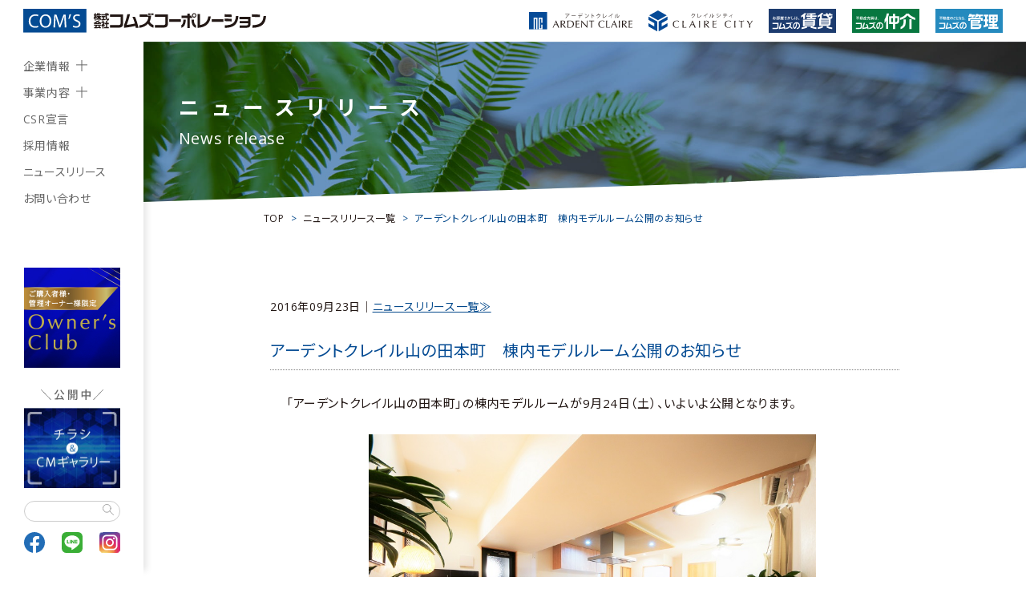

--- FILE ---
content_type: text/html; charset=UTF-8
request_url: http://www.i-love-coms.com/news/%E3%82%A2%E3%83%BC%E3%83%87%E3%83%B3%E3%83%88%E3%82%AF%E3%83%AC%E3%82%A4%E3%83%AB%E5%B1%B1%E3%81%AE%E7%94%B0%E6%9C%AC%E7%94%BA%E3%80%80%E6%A3%9F%E5%86%85%E3%83%A2%E3%83%87%E3%83%AB%E3%83%AB%E3%83%BC/
body_size: 35390
content:
<!DOCTYPE html>
<html lang="jp" class="news-template-default single single-news postid-4264">

<head>
	<meta charset="UTF-8">
	<script src="https://cdn.jsdelivr.net/npm/viewport-extra@1.0.4/dist/viewport-extra.min.js">
	</script>
	<!-- タブレット端末でのみ、PC向けデザインの最小幅をviewportの最小幅に設定 -->
	<script>
		(function() {
			var ua = navigator.userAgent
			var sp = ua.indexOf('iPhone') > -1 ||
				(ua.indexOf('Android') > -1 && ua.indexOf('Mobile') > -1)
			var tab = !sp && (
				ua.indexOf('iPad') > -1 ||
				(ua.indexOf('Macintosh') > -1 && 'ontouchend' in document) ||
				ua.indexOf('Android') > -1
			)
			if (tab) new ViewportExtra(1280);
		})()
	</script>
	<meta name="format-detection" content="telephone=no">

	<link rel="stylesheet" href="https://cdnjs.cloudflare.com/ajax/libs/lightbox2/2.11.3/css/lightbox.min.css" integrity="sha512-ZKX+BvQihRJPA8CROKBhDNvoc2aDMOdAlcm7TUQY+35XYtrd3yh95QOOhsPDQY9QnKE0Wqag9y38OIgEvb88cA==" crossorigin="anonymous" />
	<link rel="stylesheet" type="text/css" href="https://cdnjs.cloudflare.com/ajax/libs/slick-carousel/1.9.0/slick.css" />
	<link rel="stylesheet" href="https://cdnjs.cloudflare.com/ajax/libs/slick-carousel/1.9.0/slick-theme.css">
	<link rel="preconnect" href="https://fonts.googleapis.com">
	<link rel="preconnect" href="https://fonts.gstatic.com" crossorigin>
	<link href="https://fonts.googleapis.com/css2?family=Jost:wght@400;700&family=Noto+Sans+JP:wght@400;700&display=swap" rel="stylesheet">
	<link href="https://fonts.googleapis.com/css2?family=Open+Sans:wght@400;700&display=swap" rel="stylesheet">
	<link rel="stylesheet" href="http://www.i-love-coms.com/wp-manage/wp-content/themes/coms_2022/css/style.css?date=20260115040701">
	<link rel="apple-touch-icon" sizes="114x114" href="/apple-touch-114.png">
	<link rel="apple-touch-icon" sizes="144x144" href="/apple-touch-144.png">
	<link rel="icon" type="image/png" sizes="256x256" href="/favicon.png">
	<link rel="shortcut icon" type="image/vnd.microsoft.icon" href="/favicon.ico">
	<!-- Google Tag Manager -->
<script>(function(w,d,s,l,i){w[l]=w[l]||[];w[l].push({'gtm.start':
new Date().getTime(),event:'gtm.js'});var f=d.getElementsByTagName(s)[0],
j=d.createElement(s),dl=l!='dataLayer'?'&l='+l:'';j.async=true;j.src=
'https://www.googletagmanager.com/gtm.js?id='+i+dl;f.parentNode.insertBefore(j,f);
})(window,document,'script','dataLayer','GTM-M3WNCT8');</script>
<!-- End Google Tag Manager -->
	<meta name='robots' content='max-image-preview:large' />
<link rel='dns-prefetch' href='//s.w.org' />

<!-- SEO SIMPLE PACK 2.5.0 -->
<title>アーデントクレイル山の田本町　棟内モデルルーム公開のお知らせ | 山口県の不動産ならコムズコーポレーション</title>
<meta name="description" content="「アーデントクレイル山の田本町」の棟内モデルルームが9月24日（土）、いよいよ公開となります。 実際の陽当たり・風通し・眺望など暮らし心地の良さをご体感ください。 ぜひお気軽にお立ち寄りください。 詳細はこちら → アーデントクレイル山の田">
<link rel="canonical" href="https://www.i-love-coms.com/news/%e3%82%a2%e3%83%bc%e3%83%87%e3%83%b3%e3%83%88%e3%82%af%e3%83%ac%e3%82%a4%e3%83%ab%e5%b1%b1%e3%81%ae%e7%94%b0%e6%9c%ac%e7%94%ba%e3%80%80%e6%a3%9f%e5%86%85%e3%83%a2%e3%83%87%e3%83%ab%e3%83%ab%e3%83%bc/">
<meta property="og:locale" content="ja_JP">
<meta property="og:title" content="アーデントクレイル山の田本町　棟内モデルルーム公開のお知らせ | 山口県の不動産ならコムズコーポレーション">
<meta property="og:description" content="「アーデントクレイル山の田本町」の棟内モデルルームが9月24日（土）、いよいよ公開となります。 実際の陽当たり・風通し・眺望など暮らし心地の良さをご体感ください。 ぜひお気軽にお立ち寄りください。 詳細はこちら → アーデントクレイル山の田">
<meta property="og:url" content="https://www.i-love-coms.com/news/%e3%82%a2%e3%83%bc%e3%83%87%e3%83%b3%e3%83%88%e3%82%af%e3%83%ac%e3%82%a4%e3%83%ab%e5%b1%b1%e3%81%ae%e7%94%b0%e6%9c%ac%e7%94%ba%e3%80%80%e6%a3%9f%e5%86%85%e3%83%a2%e3%83%87%e3%83%ab%e3%83%ab%e3%83%bc/">
<meta property="og:site_name" content="山口県の不動産ならコムズコーポレーション">
<meta property="og:type" content="article">
<meta name="twitter:card" content="summary_large_image">
<!-- / SEO SIMPLE PACK -->

<script type="text/javascript">
window._wpemojiSettings = {"baseUrl":"https:\/\/s.w.org\/images\/core\/emoji\/14.0.0\/72x72\/","ext":".png","svgUrl":"https:\/\/s.w.org\/images\/core\/emoji\/14.0.0\/svg\/","svgExt":".svg","source":{"concatemoji":"http:\/\/www.i-love-coms.com\/wp-manage\/wp-includes\/js\/wp-emoji-release.min.js?ver=6.0"}};
/*! This file is auto-generated */
!function(e,a,t){var n,r,o,i=a.createElement("canvas"),p=i.getContext&&i.getContext("2d");function s(e,t){var a=String.fromCharCode,e=(p.clearRect(0,0,i.width,i.height),p.fillText(a.apply(this,e),0,0),i.toDataURL());return p.clearRect(0,0,i.width,i.height),p.fillText(a.apply(this,t),0,0),e===i.toDataURL()}function c(e){var t=a.createElement("script");t.src=e,t.defer=t.type="text/javascript",a.getElementsByTagName("head")[0].appendChild(t)}for(o=Array("flag","emoji"),t.supports={everything:!0,everythingExceptFlag:!0},r=0;r<o.length;r++)t.supports[o[r]]=function(e){if(!p||!p.fillText)return!1;switch(p.textBaseline="top",p.font="600 32px Arial",e){case"flag":return s([127987,65039,8205,9895,65039],[127987,65039,8203,9895,65039])?!1:!s([55356,56826,55356,56819],[55356,56826,8203,55356,56819])&&!s([55356,57332,56128,56423,56128,56418,56128,56421,56128,56430,56128,56423,56128,56447],[55356,57332,8203,56128,56423,8203,56128,56418,8203,56128,56421,8203,56128,56430,8203,56128,56423,8203,56128,56447]);case"emoji":return!s([129777,127995,8205,129778,127999],[129777,127995,8203,129778,127999])}return!1}(o[r]),t.supports.everything=t.supports.everything&&t.supports[o[r]],"flag"!==o[r]&&(t.supports.everythingExceptFlag=t.supports.everythingExceptFlag&&t.supports[o[r]]);t.supports.everythingExceptFlag=t.supports.everythingExceptFlag&&!t.supports.flag,t.DOMReady=!1,t.readyCallback=function(){t.DOMReady=!0},t.supports.everything||(n=function(){t.readyCallback()},a.addEventListener?(a.addEventListener("DOMContentLoaded",n,!1),e.addEventListener("load",n,!1)):(e.attachEvent("onload",n),a.attachEvent("onreadystatechange",function(){"complete"===a.readyState&&t.readyCallback()})),(e=t.source||{}).concatemoji?c(e.concatemoji):e.wpemoji&&e.twemoji&&(c(e.twemoji),c(e.wpemoji)))}(window,document,window._wpemojiSettings);
</script>
<style type="text/css">
img.wp-smiley,
img.emoji {
	display: inline !important;
	border: none !important;
	box-shadow: none !important;
	height: 1em !important;
	width: 1em !important;
	margin: 0 0.07em !important;
	vertical-align: -0.1em !important;
	background: none !important;
	padding: 0 !important;
}
</style>
	<link rel='stylesheet' id='wp-block-library-css'  href='http://www.i-love-coms.com/wp-manage/wp-includes/css/dist/block-library/style.min.css?ver=6.0' type='text/css' media='all' />
<style id='global-styles-inline-css' type='text/css'>
body{--wp--preset--color--black: #000000;--wp--preset--color--cyan-bluish-gray: #abb8c3;--wp--preset--color--white: #ffffff;--wp--preset--color--pale-pink: #f78da7;--wp--preset--color--vivid-red: #cf2e2e;--wp--preset--color--luminous-vivid-orange: #ff6900;--wp--preset--color--luminous-vivid-amber: #fcb900;--wp--preset--color--light-green-cyan: #7bdcb5;--wp--preset--color--vivid-green-cyan: #00d084;--wp--preset--color--pale-cyan-blue: #8ed1fc;--wp--preset--color--vivid-cyan-blue: #0693e3;--wp--preset--color--vivid-purple: #9b51e0;--wp--preset--gradient--vivid-cyan-blue-to-vivid-purple: linear-gradient(135deg,rgba(6,147,227,1) 0%,rgb(155,81,224) 100%);--wp--preset--gradient--light-green-cyan-to-vivid-green-cyan: linear-gradient(135deg,rgb(122,220,180) 0%,rgb(0,208,130) 100%);--wp--preset--gradient--luminous-vivid-amber-to-luminous-vivid-orange: linear-gradient(135deg,rgba(252,185,0,1) 0%,rgba(255,105,0,1) 100%);--wp--preset--gradient--luminous-vivid-orange-to-vivid-red: linear-gradient(135deg,rgba(255,105,0,1) 0%,rgb(207,46,46) 100%);--wp--preset--gradient--very-light-gray-to-cyan-bluish-gray: linear-gradient(135deg,rgb(238,238,238) 0%,rgb(169,184,195) 100%);--wp--preset--gradient--cool-to-warm-spectrum: linear-gradient(135deg,rgb(74,234,220) 0%,rgb(151,120,209) 20%,rgb(207,42,186) 40%,rgb(238,44,130) 60%,rgb(251,105,98) 80%,rgb(254,248,76) 100%);--wp--preset--gradient--blush-light-purple: linear-gradient(135deg,rgb(255,206,236) 0%,rgb(152,150,240) 100%);--wp--preset--gradient--blush-bordeaux: linear-gradient(135deg,rgb(254,205,165) 0%,rgb(254,45,45) 50%,rgb(107,0,62) 100%);--wp--preset--gradient--luminous-dusk: linear-gradient(135deg,rgb(255,203,112) 0%,rgb(199,81,192) 50%,rgb(65,88,208) 100%);--wp--preset--gradient--pale-ocean: linear-gradient(135deg,rgb(255,245,203) 0%,rgb(182,227,212) 50%,rgb(51,167,181) 100%);--wp--preset--gradient--electric-grass: linear-gradient(135deg,rgb(202,248,128) 0%,rgb(113,206,126) 100%);--wp--preset--gradient--midnight: linear-gradient(135deg,rgb(2,3,129) 0%,rgb(40,116,252) 100%);--wp--preset--duotone--dark-grayscale: url('#wp-duotone-dark-grayscale');--wp--preset--duotone--grayscale: url('#wp-duotone-grayscale');--wp--preset--duotone--purple-yellow: url('#wp-duotone-purple-yellow');--wp--preset--duotone--blue-red: url('#wp-duotone-blue-red');--wp--preset--duotone--midnight: url('#wp-duotone-midnight');--wp--preset--duotone--magenta-yellow: url('#wp-duotone-magenta-yellow');--wp--preset--duotone--purple-green: url('#wp-duotone-purple-green');--wp--preset--duotone--blue-orange: url('#wp-duotone-blue-orange');--wp--preset--font-size--small: 13px;--wp--preset--font-size--medium: 20px;--wp--preset--font-size--large: 36px;--wp--preset--font-size--x-large: 42px;}.has-black-color{color: var(--wp--preset--color--black) !important;}.has-cyan-bluish-gray-color{color: var(--wp--preset--color--cyan-bluish-gray) !important;}.has-white-color{color: var(--wp--preset--color--white) !important;}.has-pale-pink-color{color: var(--wp--preset--color--pale-pink) !important;}.has-vivid-red-color{color: var(--wp--preset--color--vivid-red) !important;}.has-luminous-vivid-orange-color{color: var(--wp--preset--color--luminous-vivid-orange) !important;}.has-luminous-vivid-amber-color{color: var(--wp--preset--color--luminous-vivid-amber) !important;}.has-light-green-cyan-color{color: var(--wp--preset--color--light-green-cyan) !important;}.has-vivid-green-cyan-color{color: var(--wp--preset--color--vivid-green-cyan) !important;}.has-pale-cyan-blue-color{color: var(--wp--preset--color--pale-cyan-blue) !important;}.has-vivid-cyan-blue-color{color: var(--wp--preset--color--vivid-cyan-blue) !important;}.has-vivid-purple-color{color: var(--wp--preset--color--vivid-purple) !important;}.has-black-background-color{background-color: var(--wp--preset--color--black) !important;}.has-cyan-bluish-gray-background-color{background-color: var(--wp--preset--color--cyan-bluish-gray) !important;}.has-white-background-color{background-color: var(--wp--preset--color--white) !important;}.has-pale-pink-background-color{background-color: var(--wp--preset--color--pale-pink) !important;}.has-vivid-red-background-color{background-color: var(--wp--preset--color--vivid-red) !important;}.has-luminous-vivid-orange-background-color{background-color: var(--wp--preset--color--luminous-vivid-orange) !important;}.has-luminous-vivid-amber-background-color{background-color: var(--wp--preset--color--luminous-vivid-amber) !important;}.has-light-green-cyan-background-color{background-color: var(--wp--preset--color--light-green-cyan) !important;}.has-vivid-green-cyan-background-color{background-color: var(--wp--preset--color--vivid-green-cyan) !important;}.has-pale-cyan-blue-background-color{background-color: var(--wp--preset--color--pale-cyan-blue) !important;}.has-vivid-cyan-blue-background-color{background-color: var(--wp--preset--color--vivid-cyan-blue) !important;}.has-vivid-purple-background-color{background-color: var(--wp--preset--color--vivid-purple) !important;}.has-black-border-color{border-color: var(--wp--preset--color--black) !important;}.has-cyan-bluish-gray-border-color{border-color: var(--wp--preset--color--cyan-bluish-gray) !important;}.has-white-border-color{border-color: var(--wp--preset--color--white) !important;}.has-pale-pink-border-color{border-color: var(--wp--preset--color--pale-pink) !important;}.has-vivid-red-border-color{border-color: var(--wp--preset--color--vivid-red) !important;}.has-luminous-vivid-orange-border-color{border-color: var(--wp--preset--color--luminous-vivid-orange) !important;}.has-luminous-vivid-amber-border-color{border-color: var(--wp--preset--color--luminous-vivid-amber) !important;}.has-light-green-cyan-border-color{border-color: var(--wp--preset--color--light-green-cyan) !important;}.has-vivid-green-cyan-border-color{border-color: var(--wp--preset--color--vivid-green-cyan) !important;}.has-pale-cyan-blue-border-color{border-color: var(--wp--preset--color--pale-cyan-blue) !important;}.has-vivid-cyan-blue-border-color{border-color: var(--wp--preset--color--vivid-cyan-blue) !important;}.has-vivid-purple-border-color{border-color: var(--wp--preset--color--vivid-purple) !important;}.has-vivid-cyan-blue-to-vivid-purple-gradient-background{background: var(--wp--preset--gradient--vivid-cyan-blue-to-vivid-purple) !important;}.has-light-green-cyan-to-vivid-green-cyan-gradient-background{background: var(--wp--preset--gradient--light-green-cyan-to-vivid-green-cyan) !important;}.has-luminous-vivid-amber-to-luminous-vivid-orange-gradient-background{background: var(--wp--preset--gradient--luminous-vivid-amber-to-luminous-vivid-orange) !important;}.has-luminous-vivid-orange-to-vivid-red-gradient-background{background: var(--wp--preset--gradient--luminous-vivid-orange-to-vivid-red) !important;}.has-very-light-gray-to-cyan-bluish-gray-gradient-background{background: var(--wp--preset--gradient--very-light-gray-to-cyan-bluish-gray) !important;}.has-cool-to-warm-spectrum-gradient-background{background: var(--wp--preset--gradient--cool-to-warm-spectrum) !important;}.has-blush-light-purple-gradient-background{background: var(--wp--preset--gradient--blush-light-purple) !important;}.has-blush-bordeaux-gradient-background{background: var(--wp--preset--gradient--blush-bordeaux) !important;}.has-luminous-dusk-gradient-background{background: var(--wp--preset--gradient--luminous-dusk) !important;}.has-pale-ocean-gradient-background{background: var(--wp--preset--gradient--pale-ocean) !important;}.has-electric-grass-gradient-background{background: var(--wp--preset--gradient--electric-grass) !important;}.has-midnight-gradient-background{background: var(--wp--preset--gradient--midnight) !important;}.has-small-font-size{font-size: var(--wp--preset--font-size--small) !important;}.has-medium-font-size{font-size: var(--wp--preset--font-size--medium) !important;}.has-large-font-size{font-size: var(--wp--preset--font-size--large) !important;}.has-x-large-font-size{font-size: var(--wp--preset--font-size--x-large) !important;}
</style>
<link rel="EditURI" type="application/rsd+xml" title="RSD" href="https://www.i-love-coms.com/wp-manage/xmlrpc.php?rsd" />
<link rel='shortlink' href='https://www.i-love-coms.com/?p=4264' />
	<script>
		(function(i, s, o, g, r, a, m) {
			i['GoogleAnalyticsObject'] = r;
			i[r] = i[r] || function() {
				(i[r].q = i[r].q || []).push(arguments)
			}, i[r].l = 1 * new Date();
			a = s.createElement(o),
				m = s.getElementsByTagName(o)[0];
			a.async = 1;
			a.src = g;
			m.parentNode.insertBefore(a, m)
		})(window, document, 'script', 'https://www.google-analytics.com/analytics.js', 'ga');

		ga('create', 'UA-80306244-2', 'auto');
		ga('send', 'pageview');
	</script>
</head>

<body id="single" class="single_4264">
	<!-- Google Tag Manager (noscript) -->
<noscript><iframe src="https://www.googletagmanager.com/ns.html?id=GTM-M3WNCT8"
height="0" width="0" style="display:none;visibility:hidden"></iframe></noscript>
<!-- End Google Tag Manager (noscript) -->
	<a id="pagetop" name="pagetop"></a>
	<div id="wrapper" >
		<div class="header_wrapper">
			<header class="global_header">
				<div class="inner">
					<div class="alpha">
						<h1 class="logo"><a href="https://www.i-love-coms.com/"><img src="http://www.i-love-coms.com/wp-manage/wp-content/themes/coms_2022/img/common/logo.svg" alt="株式会社コムズコーポレーション"></a></h1>
						<!-- /.logo -->
					</div>
					<!-- /.alpha -->
					<div class="beta">
						<ul class="header_bnrs">
							<li class="header_bnr header_bnr_01"><a href="http://www.ardent-claire.com/" target="_blank"><img src="http://www.i-love-coms.com/wp-manage/wp-content/themes/coms_2022/img/common/header_img_01.svg" alt=""></a></li>
							<li class="header_bnr header_bnr_02"><a href="http://www.ardent-claire.com/" target="_blank"><img src="http://www.i-love-coms.com/wp-manage/wp-content/themes/coms_2022/img/common/header_img_02.svg" alt=""></a></li>
							<li class="header_bnr header_bnr_03"><a href="https://www.i-love-coms.com/description/rent"><img src="http://www.i-love-coms.com/wp-manage/wp-content/themes/coms_2022/img/common/header_img_03.svg" alt="コムズの賃貸"></a></li>
							<li class="header_bnr header_bnr_04"><a href="https://www.i-love-coms.com/chukai/"><img src=" http://www.i-love-coms.com/wp-manage/wp-content/themes/coms_2022/img/common/header_img_04.svg" alt=""></a></li>
							<li class="header_bnr header_bnr_05"><a href="https://www.i-love-coms.com/description/rent/kanri/"><img src="http://www.i-love-coms.com/wp-manage/wp-content/themes/coms_2022/img/common/header_img_05.svg" alt=""></a></li>
						</ul>
					</div>
					<!-- /.beta -->
					<p class="sp_btn">
						<span class="bar bar_01"></span>
						<!-- /.bar bar_01 -->
						<span class="bar bar_02"></span>
						<!-- /.bar bar_01 -->
						<span class="bar bar_03"></span>
						<!-- /.bar bar_01 -->
					</p>
					<!-- /.sp_btn -->
				</div>
				<!-- /.inner -->
			</header>
			<!-- /.global_header -->
		</div>
		<!-- /.header_wrapper --><div class="container">
    <div class="gnav_wrapper">
    <nav class="gnav">
        <ul class="inner">
            <li>
                <a href="https://www.i-love-coms.com/corpinfo/">企業情報</a>
                <p class="accordion_btn">
                    <span class="bar_01 bar"></span>
                    <!-- /.bar_01 -->
                    <span class="bar_02 bar"></span>
                    <!-- /.bar_02 -->
                </p>
                <!-- /.btn -->
                <div class="sub">
                    <ul>
                        <li><a href="https://www.i-love-coms.com/corpinfo/greeting/">ごあいさつ</a></li>
                        <li><a href="https://www.i-love-coms.com/corpinfo/philosophy/">企業理念</a></li>
                        <li><a href="https://www.i-love-coms.com/corpinfo/concept">コムズの考え方</a></li>
                        <li><a href="https://www.i-love-coms.com/corpinfo/company/#s01">会社概要</a></li>
                        <li><a href="https://www.i-love-coms.com/corpinfo/company/#s02">事業所一覧</a></li>
                        <li><a href="https://www.i-love-coms.com/corpinfo/results">販売実績</a></li>
                    </ul>
                    <!-- /.sub -->
                </div>
                <!-- /.sub -->

            </li>
            <li><a href="https://www.i-love-coms.com/description/">事業内容</a>
                <p class="accordion_btn">
                    <span class="bar_01 bar"></span>
                    <!-- /.bar_01 -->
                    <span class="bar_02 bar"></span>
                    <!-- /.bar_02 -->
                </p>
                <div class="sub">
                    <ul>
                        <li><a href="https://www.i-love-coms.com/description/development/">分譲・開発事業</a></li>
                        <li><a href="https://www.i-love-coms.com/description/property/">不動産売買<br>流通事業</a></li>
                        <li><a href="https://www.i-love-coms.com/description/rent/">賃貸・管理事業</a></li>
                        <li><a href="https://www.i-love-coms.com/description/construction/">建設事業</a></li>
                    </ul>
                    <!-- /.sub -->
                </div>
            </li>
            <li><a href="https://www.i-love-coms.com/corpinfo/philosophy/#s02">CSR宣言</a></li>
            <li><a href="https://www.i-love-coms.com/recruit/" target="_blank">採用情報</a></li>
            <li><a href="https://www.i-love-coms.com/news/">ニュースリリース</a></li>
            <li><a href="https://www.i-love-coms.com/contact/">お問い合わせ</a></li>
        </ul>
    </nav>
    <!-- /.gnav -->
    <div class="gnav_fixed_content">
        <div class="oweners_link none_sp">
            <figure><a href="https://www.i-love-coms.com/owners/" target="_blank"><img src="http://www.i-love-coms.com/wp-manage/wp-content/themes/coms_2022/img/common/gnav_img_02_pc.jpg" alt=""></a></figure>
        </div>
        <!-- /.oweners_link -->
        <p class="catch none_sp"><img src="http://www.i-love-coms.com/wp-manage/wp-content/themes/coms_2022/img/common/cm_catch.svg" alt="公開中"></p>
        <!-- /.catch -->
        <figure class="bnr">
            <a href="http://www.ardent-claire.com/media/" target="_blank"><img src="http://www.i-love-coms.com/wp-manage/wp-content/themes/coms_2022/img/common/gnav_img_01_pc.jpg" alt="" class="none_sp">
                <img src="http://www.i-love-coms.com/wp-manage/wp-content/themes/coms_2022/img/common/gnav_img_01_sp.jpg" alt="" class="none_pc"></a>
        </figure>
        <form action="https://www.i-love-coms.com/" method="get">
            <div class="search_input_unit">
                <input type="text" name="s">
                <input type="image" src="http://www.i-love-coms.com/wp-manage/wp-content/themes/coms_2022/img/common/icn_search.svg">
            </div>
            <!-- /.search_input_unit -->
        </form>
        <div class="sns_list">
            <ul>
                <li><a href="https://r.qrqrq.com/HjnGi0WB" target="_blank"><img src="http://www.i-love-coms.com/wp-manage/wp-content/themes/coms_2022/img/common/icn_fb.svg" alt=""></a></li>
                <li><a href="https://line.me/R/ti/p/%40083pqllz" target="_blank"><img src="http://www.i-love-coms.com/wp-manage/wp-content/themes/coms_2022/img/common/icn_line.svg" alt=""></a></li>
                <li><a href="https://www.instagram.com/coms_corporation_0314/" target="_blank"><img src="http://www.i-love-coms.com/wp-manage/wp-content/themes/coms_2022/img/common/icn_insta.svg" alt=""></a></li>
            </ul>
        </div>
        <!-- /.sns_list -->
    </div>
    <!-- /.gnav_fixed_content -->
</div>
<!-- /.gnav_wrapper -->    <main id="main_container">
        <div class="pagetitle_container">
            <div class="pagetitle_inner">
                <h1 class="pagetitle">ニュースリリース</h1>
                <p class="pagetitle_en">News release</p>
                <!-- /.en -->
            </div>
            <!-- /.pagetitle_inner -->
        </div>
        <!-- /.pagetitle -->
        <div class="breadcrumbs">
            <ul>
                <li class="home"><a href="/">TOP</a></li>
                <li><a href="../">ニュースリリース一覧</a></li>
                <li>アーデントクレイル山の田本町　棟内モデルルーム公開のお知らせ</li>

            </ul>
        </div>
        <!-- /.breadcrumbs -->
                                    <div class="main_container_inner">
                    <article class="article">
                        <header class="article_header">2016年09月23日｜<a href="../">ニュースリリース一覧≫</a></header>
                        <!-- /.article_header -->
                        <h2 class="article_title">アーデントクレイル山の田本町　棟内モデルルーム公開のお知らせ</h2>
                        <!-- /.title -->
                        <div class="article_body">
                            <p>「アーデントクレイル山の田本町」の棟内モデルルームが9月24日（土）、いよいよ公開となります。</p>
<p class='imgWrap'><a href="https://www.i-love-coms.com///wp-manage/wp-content/uploads/2016/09/100.jpg"><img class=" wp-image-4265  aligncenter" src="https://www.i-love-coms.com///wp-manage/wp-content/uploads/2016/09/100.jpg" alt="" width="558" height="371" srcset="https://www.i-love-coms.com/wp-manage/wp-content/uploads/2016/09/100.jpg 858w, https://www.i-love-coms.com/wp-manage/wp-content/uploads/2016/09/100-300x199.jpg 300w" sizes="(max-width: 558px) 100vw, 558px" /></a></p>
<p>実際の陽当たり・風通し・眺望など暮らし心地の良さをご体感ください。</p>
<p>ぜひお気軽にお立ち寄りください。</p>
<p>詳細はこちら →<span style="text-decoration: underline;"> <span style="color: #ff00ff; text-decoration: underline;"><strong><a style="color: #ff00ff; text-decoration: underline;" href="http://www.ardent-claire.com/yamanota/">アーデントクレイル山の田本町</a></strong></span></span></p>
<p>&nbsp;</p>
<h4><strong><span style="color: #0000ff;">ご見学予約・資料請求・お問合せは</span></strong></h4>
<h4><strong><span style="color: #0000ff;">アーデントクレイル山の田本町まで</span></strong></h4>
<h4><span style="color: #ff0000;"><strong>０８３－２５１－１２２５</strong></span></h4>
                        </div>
                        <!-- /.article_body -->
                    </article>
                    <!-- /.article -->

                </div>
                <!-- /.main_container_inner -->
                        </main>
    <!-- /#main_container -->
</div>
<!-- /.container -->
<p class="pagetop_btn">
  <a href="#pagetop">page top<img src="http://www.i-love-coms.com/wp-manage/wp-content/themes/coms_2022/img/common/icn_pagetop.svg" alt="page top" class="icn"></a>
</p>
<!-- /.pagetop_btn -->
<div class="global_footer_wrapper">
  <footer class="global_footer">
    <div class="inner">
      <div class="foooter_sitemap">
        <div class="foooter_sitemap_title_unit">
          <p class="foooter_sitemap_title">サイトマップ</p>
          <p class="foooter_sitemap_btn">
            <span class="bar bar_01"></span>
            <!-- /.bar bar_01 -->
            <span class="bar bar_02"></span>
            <!-- /.bar bar_01 -->
          </p>
          <!-- /.oooter_sitemap_title_btn -->
        </div>
        <!-- /.foooter_sitemap_title_unit -->
        <div class="footer_sitemap_lists_wrapper">
          <div class="footer_sitemap_lists">
            <ul class="footer_sitemap_list">
              <li class="lv1">
                <a href="https://www.i-love-coms.com/corpinfo/"><span>企業情報</span></a>
                <p class="accordion_btn">
                  <span class="bar_01 bar"></span>
                  <!-- /.bar_01 -->
                  <span class="bar_02 bar"></span>
                  <!-- /.bar_02 -->
                </p>
                <!-- /.btn -->
                <div class="sub">
                  <ul class="lv2">
                    <li><a href="https://www.i-love-coms.com/corpinfo/greeting"><span>ごあいさつ</span></a></li>
                    <li><a href="https://www.i-love-coms.com/corpinfo/philosophy"><span>企業理念</span></a>
                      <ul class="lv3">
                        <li><a href="https://www.i-love-coms.com/corpinfo/philosophy/#s02"><span>CSR宣言</span></a></li>
                      </ul>
                      <!-- /.lv3 -->
                    </li>
                    <li><a href="https://www.i-love-coms.com/corpinfo/concept/"><span>コムズの考え方</span></a></li>
                    <li><a href="https://www.i-love-coms.com/corpinfo/company/"><span>企業概要</span></a>
                      <ul class="lv3">
                        <li><a href="https://www.i-love-coms.com/corpinfo/company/#s01"><span>会社概要</span></a></li>
                        <li><a href="https://www.i-love-coms.com/corpinfo/company/#s02"><span>事業所一覧</span></a></li>
                      </ul>
                      <!-- /.lv3 -->
                    </li>
                    <li><a href="https://www.i-love-coms.com/corpinfo/results"><span>販売実績</span></a></li>
                  </ul>
                  <!-- /.lv2 -->
                </div>
                <!-- /.sub -->

              </li>
              <!-- /.lv1 -->
            </ul>
            <!-- /.footer_sitemap_list -->
            <ul class="footer_sitemap_list">
              <li class="lv1">
                <a href="https://www.i-love-coms.com/description/"><span>事業内容</span></a>
                <p class="accordion_btn">
                  <span class="bar_01 bar"></span>
                  <!-- /.bar_01 -->
                  <span class="bar_02 bar"></span>
                  <!-- /.bar_02 -->
                </p>
                <!-- /.btn -->
                <!-- /.accordion_btn -->
                <div class="sub">
                  <ul class="lv2">
                    <li><a href="https://www.i-love-coms.com/description/#s01"><span>ワンストップサービス</span></a></li>
                    <li>
                      <a href="https://www.i-love-coms.com/description/development/"><span>分譲・開発事業</span></a>
                      <ul class="lv3">
                        <li><a href="http://www.ardent-claire.com/" target="_blank"><span>クレイルシリーズマンションサイト</span></a></li>
                      </ul>
                      <!-- /.lv3 -->
                    </li>
                    <!-- /.lv1 -->
                    <li>
                      <a href="https://www.i-love-coms.com/description/property/"><span>不動産売買流通事業</span></a>
                      <ul class="lv3">
                        <li><a href="https://www.i-love-coms.com/chukai/"><span>仲介物件検索ページ</span></a></li>
                        <li><a href="https://www.i-love-coms.com/description/property/buy_flow/"><span>物件購入のながれ</span></a></li>
                        <li><a href="https://www.i-love-coms.com/description/property/sell_flow/"><span>物件売却のながれ</span></a></li>
                      </ul>
                      <!-- /.lv3 -->
                    </li>
                    <!-- /.lv1 -->
                    <li>
                      <a href="https://www.i-love-coms.com/description/rent/"><span>賃貸・管理事業</span></a>
                      <ul class="lv3">
                        <li><a href="http://shimonoseki-chintai.com/" target="_blank"><span>下関賃貸.com</span></a></li>
                        <li><a href="http://ube-chintai.com/" target="_blank"><span>宇部賃貸.com</span></a></li>
                        <li><a href="https://www.i-love-coms.com/description/rent/kanri/"><span>不動産管理について</span></a></li>
                      </ul>
                      <!-- /.lv3 -->
                    </li>
                    <!-- /.lv1 -->
                    <li><a href="https://www.i-love-coms.com/description/construction/"><span>建設事業</span></a></li>
                  </ul>
                </div>
                <!-- /.lv2 -->
              </li>
              <!-- /.lv1 -->

            </ul>
            <!-- /.footer_sitemap_list -->
            <ul class="footer_sitemap_list">
              <li class="lv1">
                <a href="https://www.i-love-coms.com/recruit/" target="_blank"><span>採用情報</span></a>
                <p class="accordion_btn">
                  <span class="bar_01 bar"></span>
                  <!-- /.bar_01 -->
                  <span class="bar_02 bar"></span>
                  <!-- /.bar_02 -->
                </p>
                <div class="sub">
                  <ul class="lv3">
                    <li><a href="https://www.i-love-coms.com/recruit/#s02" target="_blank"><span>先輩社員の声</span></a></li>
                    <li><a href="https://www.i-love-coms.com/recruit/require/" target="_blank"><span>募集要項</span></a></li>
                    <li><a href="https://www.i-love-coms.com/recruit/entry/" target="_blank"><span>エントリーフォーム</span></a></li>
                  </ul>
                </div>
                <!-- /.lv2 -->
              </li>
              <!-- /.lv1 -->
              <li class="lv1 mt2rem_pc"><a href="https://www.i-love-coms.com/news/"><span>ニュースリリース</span></a></li>
              <li class="lv1"><a href="http://www.ardent-claire.com/media/" target="_blank"><span>チラシ&amp;CMギャラリー</span></a></li>
              <li class="lv1 last"><a href="https://www.i-love-coms.com/contact/"><span>お問い合わせ</span></a></li>
            </ul>
            <!-- /.footer_sitemap_list -->
          </div>
          <!-- /.footer_sitemap_list -->
        </div>
        <!-- /.foooter_sitemap -->
      </div>
      <!-- /.footer_sitemap_lists_wrapper -->
      <div class="footer_bottom_info">
        <div class="footer_links">
          <ul>
            <li><a href="https://www.i-love-coms.com/privacy/">個人情報の取扱いについて</a></li>
            <li><a href="https://www.i-love-coms.com/onuse/">弊社WEBご利用上の注意点</a></li>
          </ul>
        </div>
        <!-- /.footer_links -->
        <div class="footer_copyright">
          <p class="footer_logo"><a href="https://www.i-love-coms.com/"><img src="http://www.i-love-coms.com/wp-manage/wp-content/themes/coms_2022/img/common/logo.svg" alt="株式会社コムズコーポレーション"></a></p>
          <!-- /.footer_logo -->
          <p class="copyright"><small>Copyright © COM’S Corporation All rights reserved.</small></p>
          <!-- /.copyright -->
        </div>
        <!-- /.footer_copylights -->
      </div>
      <!-- /.footer_bottom_info -->
    </div>
  </footer>
</div>
</div>

<script src="https://code.jquery.com/jquery-3.4.1.min.js" integrity="sha256-CSXorXvZcTkaix6Yvo6HppcZGetbYMGWSFlBw8HfCJo=" crossorigin="anonymous"></script>
<script src="http://www.i-love-coms.com/wp-manage/wp-content/themes/coms_2022/js/common.js?date=20260115040701"></script>
<script src="https://cdnjs.cloudflare.com/ajax/libs/lightbox2/2.11.3/js/lightbox.min.js" integrity="sha512-k2GFCTbp9rQU412BStrcD/rlwv1PYec9SNrkbQlo6RZCf75l6KcC3UwDY8H5n5hl4v77IDtIPwOk9Dqjs/mMBQ==" crossorigin="anonymous"></script>
<script src="https://ajaxzip3.github.io/ajaxzip3.js" charset="UTF-8"></script>
<script type="text/javascript">
  jQuery(function($) {
    jQuery('input[name="zip"]').keyup(function(e) {
      AjaxZip3.zip2addr('zip', '', 'pref', 'add');
    })
  });
</script>
</body>

</html>

--- FILE ---
content_type: text/css
request_url: http://www.i-love-coms.com/wp-manage/wp-content/themes/coms_2022/css/style.css?date=20260115040701
body_size: 298414
content:
@charset "UTF-8";
.jost {
  font-family: "Jost", sans-serif; }

@media screen and (max-width: 919px) {
  .nowrap_sp {
    white-space: nowrap; }
  .text_center_sp {
    text-align: center !important; }
  .text_right_sp {
    text-align: right !important; }
  .text_left_sp {
    text-align: left !important; }
  .none_sp {
    display: none !important; }
  .inline_sp {
    display: inline !important; }
  .block_sp {
    display: block !important; }
  .bcenter_sp {
    margin-left: auto;
    margin-right: auto; }
  .fwb_sp {
    font-weight: bold !important; }
  .vt_sp {
    vertical-align: top !important; }
  .vb_sp {
    vertical-align: bottom !important; }
  .vm_sp {
    vertical-align: middle !important; }
  .fz10_sp {
    font-size: 10px; }
  .fz11_sp {
    font-size: 11px; }
  .fz12_sp {
    font-size: 12px; }
  .fz13_sp {
    font-size: 13px; }
  .fz14_sp {
    font-size: 14px; }
  .fz15_sp {
    font-size: 15px; }
  .fz16_sp {
    font-size: 16px; }
  .fz17_sp {
    font-size: 17px; }
  .fz18_sp {
    font-size: 18px; }
  .fz19_sp {
    font-size: 19px; }
  .fz20_sp {
    font-size: 20px; }
  .fz21_sp {
    font-size: 21px; }
  .fz22_sp {
    font-size: 22px; }
  .fz23_sp {
    font-size: 23px; }
  .fz24_sp {
    font-size: 24px; }
  .fz25_sp {
    font-size: 25px; }
  .fz26_sp {
    font-size: 26px; }
  .fz27_sp {
    font-size: 27px; }
  .fz28_sp {
    font-size: 28px; }
  .fz29_sp {
    font-size: 29px; }
  .fz30_sp {
    font-size: 30px; }
  .fz31_sp {
    font-size: 31px; }
  .fz32_sp {
    font-size: 32px; }
  .fz33_sp {
    font-size: 33px; }
  .fz34_sp {
    font-size: 34px; }
  .fz35_sp {
    font-size: 35px; }
  .fz36_sp {
    font-size: 36px; }
  .fz37_sp {
    font-size: 37px; }
  .fz38_sp {
    font-size: 38px; }
  .fz39_sp {
    font-size: 39px; }
  .fz40_sp {
    font-size: 40px; }
  .fz41_sp {
    font-size: 41px; }
  .fz42_sp {
    font-size: 42px; }
  .fz43_sp {
    font-size: 43px; }
  .fz44_sp {
    font-size: 44px; }
  .fz45_sp {
    font-size: 45px; }
  .fz46_sp {
    font-size: 46px; }
  .fz47_sp {
    font-size: 47px; }
  .fz48_sp {
    font-size: 48px; }
  .fz49_sp {
    font-size: 49px; }
  .fz50_sp {
    font-size: 50px; }
  .fz51_sp {
    font-size: 51px; }
  .fz52_sp {
    font-size: 52px; }
  .fz53_sp {
    font-size: 53px; }
  .fz54_sp {
    font-size: 54px; }
  .fz55_sp {
    font-size: 55px; }
  .fz56_sp {
    font-size: 56px; }
  .fz57_sp {
    font-size: 57px; }
  .fz58_sp {
    font-size: 58px; }
  .fz59_sp {
    font-size: 59px; }
  .fz60_sp {
    font-size: 60px; }
  .fz61_sp {
    font-size: 61px; }
  .fz62_sp {
    font-size: 62px; }
  .fz63_sp {
    font-size: 63px; }
  .fz64_sp {
    font-size: 64px; }
  .fz65_sp {
    font-size: 65px; }
  .fz66_sp {
    font-size: 66px; }
  .fz67_sp {
    font-size: 67px; }
  .fz68_sp {
    font-size: 68px; }
  .fz69_sp {
    font-size: 69px; }
  .fz70_sp {
    font-size: 70px; }
  .fz71_sp {
    font-size: 71px; }
  .fz72_sp {
    font-size: 72px; }
  .fz73_sp {
    font-size: 73px; }
  .fz74_sp {
    font-size: 74px; }
  .fz75_sp {
    font-size: 75px; }
  .fz76_sp {
    font-size: 76px; }
  .fz77_sp {
    font-size: 77px; }
  .fz78_sp {
    font-size: 78px; }
  .fz79_sp {
    font-size: 79px; }
  .fz80_sp {
    font-size: 80px; }
  .fz81_sp {
    font-size: 81px; }
  .fz82_sp {
    font-size: 82px; }
  .fz83_sp {
    font-size: 83px; }
  .fz84_sp {
    font-size: 84px; }
  .fz85_sp {
    font-size: 85px; }
  .fz86_sp {
    font-size: 86px; }
  .fz87_sp {
    font-size: 87px; }
  .fz88_sp {
    font-size: 88px; }
  .fz89_sp {
    font-size: 89px; }
  .fz90_sp {
    font-size: 90px; }
  .fz91_sp {
    font-size: 91px; }
  .fz92_sp {
    font-size: 92px; }
  .fz93_sp {
    font-size: 93px; }
  .fz94_sp {
    font-size: 94px; }
  .fz95_sp {
    font-size: 95px; }
  .fz96_sp {
    font-size: 96px; }
  .fz97_sp {
    font-size: 97px; }
  .fz98_sp {
    font-size: 98px; }
  .fz99_sp {
    font-size: 99px; }
  .fz100_sp {
    font-size: 100px; }
  .w1p_sp {
    width: 1% !important; }
  .flb1p_sp {
    flex-basis: 1% !important;
    max-width: 1% !important; }
  .w2p_sp {
    width: 2% !important; }
  .flb2p_sp {
    flex-basis: 2% !important;
    max-width: 2% !important; }
  .w3p_sp {
    width: 3% !important; }
  .flb3p_sp {
    flex-basis: 3% !important;
    max-width: 3% !important; }
  .w4p_sp {
    width: 4% !important; }
  .flb4p_sp {
    flex-basis: 4% !important;
    max-width: 4% !important; }
  .w5p_sp {
    width: 5% !important; }
  .flb5p_sp {
    flex-basis: 5% !important;
    max-width: 5% !important; }
  .w6p_sp {
    width: 6% !important; }
  .flb6p_sp {
    flex-basis: 6% !important;
    max-width: 6% !important; }
  .w7p_sp {
    width: 7% !important; }
  .flb7p_sp {
    flex-basis: 7% !important;
    max-width: 7% !important; }
  .w8p_sp {
    width: 8% !important; }
  .flb8p_sp {
    flex-basis: 8% !important;
    max-width: 8% !important; }
  .w9p_sp {
    width: 9% !important; }
  .flb9p_sp {
    flex-basis: 9% !important;
    max-width: 9% !important; }
  .w10p_sp {
    width: 10% !important; }
  .flb10p_sp {
    flex-basis: 10% !important;
    max-width: 10% !important; }
  .w11p_sp {
    width: 11% !important; }
  .flb11p_sp {
    flex-basis: 11% !important;
    max-width: 11% !important; }
  .w12p_sp {
    width: 12% !important; }
  .flb12p_sp {
    flex-basis: 12% !important;
    max-width: 12% !important; }
  .w13p_sp {
    width: 13% !important; }
  .flb13p_sp {
    flex-basis: 13% !important;
    max-width: 13% !important; }
  .w14p_sp {
    width: 14% !important; }
  .flb14p_sp {
    flex-basis: 14% !important;
    max-width: 14% !important; }
  .w15p_sp {
    width: 15% !important; }
  .flb15p_sp {
    flex-basis: 15% !important;
    max-width: 15% !important; }
  .w16p_sp {
    width: 16% !important; }
  .flb16p_sp {
    flex-basis: 16% !important;
    max-width: 16% !important; }
  .w17p_sp {
    width: 17% !important; }
  .flb17p_sp {
    flex-basis: 17% !important;
    max-width: 17% !important; }
  .w18p_sp {
    width: 18% !important; }
  .flb18p_sp {
    flex-basis: 18% !important;
    max-width: 18% !important; }
  .w19p_sp {
    width: 19% !important; }
  .flb19p_sp {
    flex-basis: 19% !important;
    max-width: 19% !important; }
  .w20p_sp {
    width: 20% !important; }
  .flb20p_sp {
    flex-basis: 20% !important;
    max-width: 20% !important; }
  .w21p_sp {
    width: 21% !important; }
  .flb21p_sp {
    flex-basis: 21% !important;
    max-width: 21% !important; }
  .w22p_sp {
    width: 22% !important; }
  .flb22p_sp {
    flex-basis: 22% !important;
    max-width: 22% !important; }
  .w23p_sp {
    width: 23% !important; }
  .flb23p_sp {
    flex-basis: 23% !important;
    max-width: 23% !important; }
  .w24p_sp {
    width: 24% !important; }
  .flb24p_sp {
    flex-basis: 24% !important;
    max-width: 24% !important; }
  .w25p_sp {
    width: 25% !important; }
  .flb25p_sp {
    flex-basis: 25% !important;
    max-width: 25% !important; }
  .w26p_sp {
    width: 26% !important; }
  .flb26p_sp {
    flex-basis: 26% !important;
    max-width: 26% !important; }
  .w27p_sp {
    width: 27% !important; }
  .flb27p_sp {
    flex-basis: 27% !important;
    max-width: 27% !important; }
  .w28p_sp {
    width: 28% !important; }
  .flb28p_sp {
    flex-basis: 28% !important;
    max-width: 28% !important; }
  .w29p_sp {
    width: 29% !important; }
  .flb29p_sp {
    flex-basis: 29% !important;
    max-width: 29% !important; }
  .w30p_sp {
    width: 30% !important; }
  .flb30p_sp {
    flex-basis: 30% !important;
    max-width: 30% !important; }
  .w31p_sp {
    width: 31% !important; }
  .flb31p_sp {
    flex-basis: 31% !important;
    max-width: 31% !important; }
  .w32p_sp {
    width: 32% !important; }
  .flb32p_sp {
    flex-basis: 32% !important;
    max-width: 32% !important; }
  .w33p_sp {
    width: 33% !important; }
  .flb33p_sp {
    flex-basis: 33% !important;
    max-width: 33% !important; }
  .w34p_sp {
    width: 34% !important; }
  .flb34p_sp {
    flex-basis: 34% !important;
    max-width: 34% !important; }
  .w35p_sp {
    width: 35% !important; }
  .flb35p_sp {
    flex-basis: 35% !important;
    max-width: 35% !important; }
  .w36p_sp {
    width: 36% !important; }
  .flb36p_sp {
    flex-basis: 36% !important;
    max-width: 36% !important; }
  .w37p_sp {
    width: 37% !important; }
  .flb37p_sp {
    flex-basis: 37% !important;
    max-width: 37% !important; }
  .w38p_sp {
    width: 38% !important; }
  .flb38p_sp {
    flex-basis: 38% !important;
    max-width: 38% !important; }
  .w39p_sp {
    width: 39% !important; }
  .flb39p_sp {
    flex-basis: 39% !important;
    max-width: 39% !important; }
  .w40p_sp {
    width: 40% !important; }
  .flb40p_sp {
    flex-basis: 40% !important;
    max-width: 40% !important; }
  .w41p_sp {
    width: 41% !important; }
  .flb41p_sp {
    flex-basis: 41% !important;
    max-width: 41% !important; }
  .w42p_sp {
    width: 42% !important; }
  .flb42p_sp {
    flex-basis: 42% !important;
    max-width: 42% !important; }
  .w43p_sp {
    width: 43% !important; }
  .flb43p_sp {
    flex-basis: 43% !important;
    max-width: 43% !important; }
  .w44p_sp {
    width: 44% !important; }
  .flb44p_sp {
    flex-basis: 44% !important;
    max-width: 44% !important; }
  .w45p_sp {
    width: 45% !important; }
  .flb45p_sp {
    flex-basis: 45% !important;
    max-width: 45% !important; }
  .w46p_sp {
    width: 46% !important; }
  .flb46p_sp {
    flex-basis: 46% !important;
    max-width: 46% !important; }
  .w47p_sp {
    width: 47% !important; }
  .flb47p_sp {
    flex-basis: 47% !important;
    max-width: 47% !important; }
  .w48p_sp {
    width: 48% !important; }
  .flb48p_sp {
    flex-basis: 48% !important;
    max-width: 48% !important; }
  .w49p_sp {
    width: 49% !important; }
  .flb49p_sp {
    flex-basis: 49% !important;
    max-width: 49% !important; }
  .w50p_sp {
    width: 50% !important; }
  .flb50p_sp {
    flex-basis: 50% !important;
    max-width: 50% !important; }
  .w51p_sp {
    width: 51% !important; }
  .flb51p_sp {
    flex-basis: 51% !important;
    max-width: 51% !important; }
  .w52p_sp {
    width: 52% !important; }
  .flb52p_sp {
    flex-basis: 52% !important;
    max-width: 52% !important; }
  .w53p_sp {
    width: 53% !important; }
  .flb53p_sp {
    flex-basis: 53% !important;
    max-width: 53% !important; }
  .w54p_sp {
    width: 54% !important; }
  .flb54p_sp {
    flex-basis: 54% !important;
    max-width: 54% !important; }
  .w55p_sp {
    width: 55% !important; }
  .flb55p_sp {
    flex-basis: 55% !important;
    max-width: 55% !important; }
  .w56p_sp {
    width: 56% !important; }
  .flb56p_sp {
    flex-basis: 56% !important;
    max-width: 56% !important; }
  .w57p_sp {
    width: 57% !important; }
  .flb57p_sp {
    flex-basis: 57% !important;
    max-width: 57% !important; }
  .w58p_sp {
    width: 58% !important; }
  .flb58p_sp {
    flex-basis: 58% !important;
    max-width: 58% !important; }
  .w59p_sp {
    width: 59% !important; }
  .flb59p_sp {
    flex-basis: 59% !important;
    max-width: 59% !important; }
  .w60p_sp {
    width: 60% !important; }
  .flb60p_sp {
    flex-basis: 60% !important;
    max-width: 60% !important; }
  .w61p_sp {
    width: 61% !important; }
  .flb61p_sp {
    flex-basis: 61% !important;
    max-width: 61% !important; }
  .w62p_sp {
    width: 62% !important; }
  .flb62p_sp {
    flex-basis: 62% !important;
    max-width: 62% !important; }
  .w63p_sp {
    width: 63% !important; }
  .flb63p_sp {
    flex-basis: 63% !important;
    max-width: 63% !important; }
  .w64p_sp {
    width: 64% !important; }
  .flb64p_sp {
    flex-basis: 64% !important;
    max-width: 64% !important; }
  .w65p_sp {
    width: 65% !important; }
  .flb65p_sp {
    flex-basis: 65% !important;
    max-width: 65% !important; }
  .w66p_sp {
    width: 66% !important; }
  .flb66p_sp {
    flex-basis: 66% !important;
    max-width: 66% !important; }
  .w67p_sp {
    width: 67% !important; }
  .flb67p_sp {
    flex-basis: 67% !important;
    max-width: 67% !important; }
  .w68p_sp {
    width: 68% !important; }
  .flb68p_sp {
    flex-basis: 68% !important;
    max-width: 68% !important; }
  .w69p_sp {
    width: 69% !important; }
  .flb69p_sp {
    flex-basis: 69% !important;
    max-width: 69% !important; }
  .w70p_sp {
    width: 70% !important; }
  .flb70p_sp {
    flex-basis: 70% !important;
    max-width: 70% !important; }
  .w71p_sp {
    width: 71% !important; }
  .flb71p_sp {
    flex-basis: 71% !important;
    max-width: 71% !important; }
  .w72p_sp {
    width: 72% !important; }
  .flb72p_sp {
    flex-basis: 72% !important;
    max-width: 72% !important; }
  .w73p_sp {
    width: 73% !important; }
  .flb73p_sp {
    flex-basis: 73% !important;
    max-width: 73% !important; }
  .w74p_sp {
    width: 74% !important; }
  .flb74p_sp {
    flex-basis: 74% !important;
    max-width: 74% !important; }
  .w75p_sp {
    width: 75% !important; }
  .flb75p_sp {
    flex-basis: 75% !important;
    max-width: 75% !important; }
  .w76p_sp {
    width: 76% !important; }
  .flb76p_sp {
    flex-basis: 76% !important;
    max-width: 76% !important; }
  .w77p_sp {
    width: 77% !important; }
  .flb77p_sp {
    flex-basis: 77% !important;
    max-width: 77% !important; }
  .w78p_sp {
    width: 78% !important; }
  .flb78p_sp {
    flex-basis: 78% !important;
    max-width: 78% !important; }
  .w79p_sp {
    width: 79% !important; }
  .flb79p_sp {
    flex-basis: 79% !important;
    max-width: 79% !important; }
  .w80p_sp {
    width: 80% !important; }
  .flb80p_sp {
    flex-basis: 80% !important;
    max-width: 80% !important; }
  .w81p_sp {
    width: 81% !important; }
  .flb81p_sp {
    flex-basis: 81% !important;
    max-width: 81% !important; }
  .w82p_sp {
    width: 82% !important; }
  .flb82p_sp {
    flex-basis: 82% !important;
    max-width: 82% !important; }
  .w83p_sp {
    width: 83% !important; }
  .flb83p_sp {
    flex-basis: 83% !important;
    max-width: 83% !important; }
  .w84p_sp {
    width: 84% !important; }
  .flb84p_sp {
    flex-basis: 84% !important;
    max-width: 84% !important; }
  .w85p_sp {
    width: 85% !important; }
  .flb85p_sp {
    flex-basis: 85% !important;
    max-width: 85% !important; }
  .w86p_sp {
    width: 86% !important; }
  .flb86p_sp {
    flex-basis: 86% !important;
    max-width: 86% !important; }
  .w87p_sp {
    width: 87% !important; }
  .flb87p_sp {
    flex-basis: 87% !important;
    max-width: 87% !important; }
  .w88p_sp {
    width: 88% !important; }
  .flb88p_sp {
    flex-basis: 88% !important;
    max-width: 88% !important; }
  .w89p_sp {
    width: 89% !important; }
  .flb89p_sp {
    flex-basis: 89% !important;
    max-width: 89% !important; }
  .w90p_sp {
    width: 90% !important; }
  .flb90p_sp {
    flex-basis: 90% !important;
    max-width: 90% !important; }
  .w91p_sp {
    width: 91% !important; }
  .flb91p_sp {
    flex-basis: 91% !important;
    max-width: 91% !important; }
  .w92p_sp {
    width: 92% !important; }
  .flb92p_sp {
    flex-basis: 92% !important;
    max-width: 92% !important; }
  .w93p_sp {
    width: 93% !important; }
  .flb93p_sp {
    flex-basis: 93% !important;
    max-width: 93% !important; }
  .w94p_sp {
    width: 94% !important; }
  .flb94p_sp {
    flex-basis: 94% !important;
    max-width: 94% !important; }
  .w95p_sp {
    width: 95% !important; }
  .flb95p_sp {
    flex-basis: 95% !important;
    max-width: 95% !important; }
  .w96p_sp {
    width: 96% !important; }
  .flb96p_sp {
    flex-basis: 96% !important;
    max-width: 96% !important; }
  .w97p_sp {
    width: 97% !important; }
  .flb97p_sp {
    flex-basis: 97% !important;
    max-width: 97% !important; }
  .w98p_sp {
    width: 98% !important; }
  .flb98p_sp {
    flex-basis: 98% !important;
    max-width: 98% !important; }
  .w99p_sp {
    width: 99% !important; }
  .flb99p_sp {
    flex-basis: 99% !important;
    max-width: 99% !important; }
  .w100p_sp {
    width: 100% !important; }
  .flb100p_sp {
    flex-basis: 100% !important;
    max-width: 100% !important; }
  .w10_sp {
    width: 10px !important; }
  .flb10_sp {
    flex-basis: 10 !important; }
  .w11_sp {
    width: 11px !important; }
  .flb11_sp {
    flex-basis: 11 !important; }
  .w12_sp {
    width: 12px !important; }
  .flb12_sp {
    flex-basis: 12 !important; }
  .w13_sp {
    width: 13px !important; }
  .flb13_sp {
    flex-basis: 13 !important; }
  .w14_sp {
    width: 14px !important; }
  .flb14_sp {
    flex-basis: 14 !important; }
  .w15_sp {
    width: 15px !important; }
  .flb15_sp {
    flex-basis: 15 !important; }
  .w16_sp {
    width: 16px !important; }
  .flb16_sp {
    flex-basis: 16 !important; }
  .w17_sp {
    width: 17px !important; }
  .flb17_sp {
    flex-basis: 17 !important; }
  .w18_sp {
    width: 18px !important; }
  .flb18_sp {
    flex-basis: 18 !important; }
  .w19_sp {
    width: 19px !important; }
  .flb19_sp {
    flex-basis: 19 !important; }
  .w20_sp {
    width: 20px !important; }
  .flb20_sp {
    flex-basis: 20 !important; }
  .w21_sp {
    width: 21px !important; }
  .flb21_sp {
    flex-basis: 21 !important; }
  .w22_sp {
    width: 22px !important; }
  .flb22_sp {
    flex-basis: 22 !important; }
  .w23_sp {
    width: 23px !important; }
  .flb23_sp {
    flex-basis: 23 !important; }
  .w24_sp {
    width: 24px !important; }
  .flb24_sp {
    flex-basis: 24 !important; }
  .w25_sp {
    width: 25px !important; }
  .flb25_sp {
    flex-basis: 25 !important; }
  .w26_sp {
    width: 26px !important; }
  .flb26_sp {
    flex-basis: 26 !important; }
  .w27_sp {
    width: 27px !important; }
  .flb27_sp {
    flex-basis: 27 !important; }
  .w28_sp {
    width: 28px !important; }
  .flb28_sp {
    flex-basis: 28 !important; }
  .w29_sp {
    width: 29px !important; }
  .flb29_sp {
    flex-basis: 29 !important; }
  .w30_sp {
    width: 30px !important; }
  .flb30_sp {
    flex-basis: 30 !important; }
  .w31_sp {
    width: 31px !important; }
  .flb31_sp {
    flex-basis: 31 !important; }
  .w32_sp {
    width: 32px !important; }
  .flb32_sp {
    flex-basis: 32 !important; }
  .w33_sp {
    width: 33px !important; }
  .flb33_sp {
    flex-basis: 33 !important; }
  .w34_sp {
    width: 34px !important; }
  .flb34_sp {
    flex-basis: 34 !important; }
  .w35_sp {
    width: 35px !important; }
  .flb35_sp {
    flex-basis: 35 !important; }
  .w36_sp {
    width: 36px !important; }
  .flb36_sp {
    flex-basis: 36 !important; }
  .w37_sp {
    width: 37px !important; }
  .flb37_sp {
    flex-basis: 37 !important; }
  .w38_sp {
    width: 38px !important; }
  .flb38_sp {
    flex-basis: 38 !important; }
  .w39_sp {
    width: 39px !important; }
  .flb39_sp {
    flex-basis: 39 !important; }
  .w40_sp {
    width: 40px !important; }
  .flb40_sp {
    flex-basis: 40 !important; }
  .w41_sp {
    width: 41px !important; }
  .flb41_sp {
    flex-basis: 41 !important; }
  .w42_sp {
    width: 42px !important; }
  .flb42_sp {
    flex-basis: 42 !important; }
  .w43_sp {
    width: 43px !important; }
  .flb43_sp {
    flex-basis: 43 !important; }
  .w44_sp {
    width: 44px !important; }
  .flb44_sp {
    flex-basis: 44 !important; }
  .w45_sp {
    width: 45px !important; }
  .flb45_sp {
    flex-basis: 45 !important; }
  .w46_sp {
    width: 46px !important; }
  .flb46_sp {
    flex-basis: 46 !important; }
  .w47_sp {
    width: 47px !important; }
  .flb47_sp {
    flex-basis: 47 !important; }
  .w48_sp {
    width: 48px !important; }
  .flb48_sp {
    flex-basis: 48 !important; }
  .w49_sp {
    width: 49px !important; }
  .flb49_sp {
    flex-basis: 49 !important; }
  .w50_sp {
    width: 50px !important; }
  .flb50_sp {
    flex-basis: 50 !important; }
  .w51_sp {
    width: 51px !important; }
  .flb51_sp {
    flex-basis: 51 !important; }
  .w52_sp {
    width: 52px !important; }
  .flb52_sp {
    flex-basis: 52 !important; }
  .w53_sp {
    width: 53px !important; }
  .flb53_sp {
    flex-basis: 53 !important; }
  .w54_sp {
    width: 54px !important; }
  .flb54_sp {
    flex-basis: 54 !important; }
  .w55_sp {
    width: 55px !important; }
  .flb55_sp {
    flex-basis: 55 !important; }
  .w56_sp {
    width: 56px !important; }
  .flb56_sp {
    flex-basis: 56 !important; }
  .w57_sp {
    width: 57px !important; }
  .flb57_sp {
    flex-basis: 57 !important; }
  .w58_sp {
    width: 58px !important; }
  .flb58_sp {
    flex-basis: 58 !important; }
  .w59_sp {
    width: 59px !important; }
  .flb59_sp {
    flex-basis: 59 !important; }
  .w60_sp {
    width: 60px !important; }
  .flb60_sp {
    flex-basis: 60 !important; }
  .w61_sp {
    width: 61px !important; }
  .flb61_sp {
    flex-basis: 61 !important; }
  .w62_sp {
    width: 62px !important; }
  .flb62_sp {
    flex-basis: 62 !important; }
  .w63_sp {
    width: 63px !important; }
  .flb63_sp {
    flex-basis: 63 !important; }
  .w64_sp {
    width: 64px !important; }
  .flb64_sp {
    flex-basis: 64 !important; }
  .w65_sp {
    width: 65px !important; }
  .flb65_sp {
    flex-basis: 65 !important; }
  .w66_sp {
    width: 66px !important; }
  .flb66_sp {
    flex-basis: 66 !important; }
  .w67_sp {
    width: 67px !important; }
  .flb67_sp {
    flex-basis: 67 !important; }
  .w68_sp {
    width: 68px !important; }
  .flb68_sp {
    flex-basis: 68 !important; }
  .w69_sp {
    width: 69px !important; }
  .flb69_sp {
    flex-basis: 69 !important; }
  .w70_sp {
    width: 70px !important; }
  .flb70_sp {
    flex-basis: 70 !important; }
  .w71_sp {
    width: 71px !important; }
  .flb71_sp {
    flex-basis: 71 !important; }
  .w72_sp {
    width: 72px !important; }
  .flb72_sp {
    flex-basis: 72 !important; }
  .w73_sp {
    width: 73px !important; }
  .flb73_sp {
    flex-basis: 73 !important; }
  .w74_sp {
    width: 74px !important; }
  .flb74_sp {
    flex-basis: 74 !important; }
  .w75_sp {
    width: 75px !important; }
  .flb75_sp {
    flex-basis: 75 !important; }
  .w76_sp {
    width: 76px !important; }
  .flb76_sp {
    flex-basis: 76 !important; }
  .w77_sp {
    width: 77px !important; }
  .flb77_sp {
    flex-basis: 77 !important; }
  .w78_sp {
    width: 78px !important; }
  .flb78_sp {
    flex-basis: 78 !important; }
  .w79_sp {
    width: 79px !important; }
  .flb79_sp {
    flex-basis: 79 !important; }
  .w80_sp {
    width: 80px !important; }
  .flb80_sp {
    flex-basis: 80 !important; }
  .w81_sp {
    width: 81px !important; }
  .flb81_sp {
    flex-basis: 81 !important; }
  .w82_sp {
    width: 82px !important; }
  .flb82_sp {
    flex-basis: 82 !important; }
  .w83_sp {
    width: 83px !important; }
  .flb83_sp {
    flex-basis: 83 !important; }
  .w84_sp {
    width: 84px !important; }
  .flb84_sp {
    flex-basis: 84 !important; }
  .w85_sp {
    width: 85px !important; }
  .flb85_sp {
    flex-basis: 85 !important; }
  .w86_sp {
    width: 86px !important; }
  .flb86_sp {
    flex-basis: 86 !important; }
  .w87_sp {
    width: 87px !important; }
  .flb87_sp {
    flex-basis: 87 !important; }
  .w88_sp {
    width: 88px !important; }
  .flb88_sp {
    flex-basis: 88 !important; }
  .w89_sp {
    width: 89px !important; }
  .flb89_sp {
    flex-basis: 89 !important; }
  .w90_sp {
    width: 90px !important; }
  .flb90_sp {
    flex-basis: 90 !important; }
  .w91_sp {
    width: 91px !important; }
  .flb91_sp {
    flex-basis: 91 !important; }
  .w92_sp {
    width: 92px !important; }
  .flb92_sp {
    flex-basis: 92 !important; }
  .w93_sp {
    width: 93px !important; }
  .flb93_sp {
    flex-basis: 93 !important; }
  .w94_sp {
    width: 94px !important; }
  .flb94_sp {
    flex-basis: 94 !important; }
  .w95_sp {
    width: 95px !important; }
  .flb95_sp {
    flex-basis: 95 !important; }
  .w96_sp {
    width: 96px !important; }
  .flb96_sp {
    flex-basis: 96 !important; }
  .w97_sp {
    width: 97px !important; }
  .flb97_sp {
    flex-basis: 97 !important; }
  .w98_sp {
    width: 98px !important; }
  .flb98_sp {
    flex-basis: 98 !important; }
  .w99_sp {
    width: 99px !important; }
  .flb99_sp {
    flex-basis: 99 !important; }
  .w100_sp {
    width: 100px !important; }
  .flb100_sp {
    flex-basis: 100 !important; }
  .mt1rem_sp {
    margin-top: 1rem !important; }
  .mb1rem_sp {
    margin-bottom: 1rem !important; }
  .ml1rem_sp {
    margin-left: 1rem !important; }
  .mr1rem_sp {
    margin-right: 1rem !important; }
  .pt1rem_sp {
    padding-top: 1rem !important; }
  .pb1rem_sp {
    padding-bottom: 1rem !important; }
  .pl1rem_sp {
    padding-left: 1rem !important; }
  .pr1rem_sp {
    padding-right: 1rem !important; }
  .mt2rem_sp {
    margin-top: 2rem !important; }
  .mb2rem_sp {
    margin-bottom: 2rem !important; }
  .ml2rem_sp {
    margin-left: 2rem !important; }
  .mr2rem_sp {
    margin-right: 2rem !important; }
  .pt2rem_sp {
    padding-top: 2rem !important; }
  .pb2rem_sp {
    padding-bottom: 2rem !important; }
  .pl2rem_sp {
    padding-left: 2rem !important; }
  .pr2rem_sp {
    padding-right: 2rem !important; }
  .mt3rem_sp {
    margin-top: 3rem !important; }
  .mb3rem_sp {
    margin-bottom: 3rem !important; }
  .ml3rem_sp {
    margin-left: 3rem !important; }
  .mr3rem_sp {
    margin-right: 3rem !important; }
  .pt3rem_sp {
    padding-top: 3rem !important; }
  .pb3rem_sp {
    padding-bottom: 3rem !important; }
  .pl3rem_sp {
    padding-left: 3rem !important; }
  .pr3rem_sp {
    padding-right: 3rem !important; }
  .mt4rem_sp {
    margin-top: 4rem !important; }
  .mb4rem_sp {
    margin-bottom: 4rem !important; }
  .ml4rem_sp {
    margin-left: 4rem !important; }
  .mr4rem_sp {
    margin-right: 4rem !important; }
  .pt4rem_sp {
    padding-top: 4rem !important; }
  .pb4rem_sp {
    padding-bottom: 4rem !important; }
  .pl4rem_sp {
    padding-left: 4rem !important; }
  .pr4rem_sp {
    padding-right: 4rem !important; }
  .mt5rem_sp {
    margin-top: 5rem !important; }
  .mb5rem_sp {
    margin-bottom: 5rem !important; }
  .ml5rem_sp {
    margin-left: 5rem !important; }
  .mr5rem_sp {
    margin-right: 5rem !important; }
  .pt5rem_sp {
    padding-top: 5rem !important; }
  .pb5rem_sp {
    padding-bottom: 5rem !important; }
  .pl5rem_sp {
    padding-left: 5rem !important; }
  .pr5rem_sp {
    padding-right: 5rem !important; }
  .mt6rem_sp {
    margin-top: 6rem !important; }
  .mb6rem_sp {
    margin-bottom: 6rem !important; }
  .ml6rem_sp {
    margin-left: 6rem !important; }
  .mr6rem_sp {
    margin-right: 6rem !important; }
  .pt6rem_sp {
    padding-top: 6rem !important; }
  .pb6rem_sp {
    padding-bottom: 6rem !important; }
  .pl6rem_sp {
    padding-left: 6rem !important; }
  .pr6rem_sp {
    padding-right: 6rem !important; }
  .mt7rem_sp {
    margin-top: 7rem !important; }
  .mb7rem_sp {
    margin-bottom: 7rem !important; }
  .ml7rem_sp {
    margin-left: 7rem !important; }
  .mr7rem_sp {
    margin-right: 7rem !important; }
  .pt7rem_sp {
    padding-top: 7rem !important; }
  .pb7rem_sp {
    padding-bottom: 7rem !important; }
  .pl7rem_sp {
    padding-left: 7rem !important; }
  .pr7rem_sp {
    padding-right: 7rem !important; }
  .mt8rem_sp {
    margin-top: 8rem !important; }
  .mb8rem_sp {
    margin-bottom: 8rem !important; }
  .ml8rem_sp {
    margin-left: 8rem !important; }
  .mr8rem_sp {
    margin-right: 8rem !important; }
  .pt8rem_sp {
    padding-top: 8rem !important; }
  .pb8rem_sp {
    padding-bottom: 8rem !important; }
  .pl8rem_sp {
    padding-left: 8rem !important; }
  .pr8rem_sp {
    padding-right: 8rem !important; }
  .mt9rem_sp {
    margin-top: 9rem !important; }
  .mb9rem_sp {
    margin-bottom: 9rem !important; }
  .ml9rem_sp {
    margin-left: 9rem !important; }
  .mr9rem_sp {
    margin-right: 9rem !important; }
  .pt9rem_sp {
    padding-top: 9rem !important; }
  .pb9rem_sp {
    padding-bottom: 9rem !important; }
  .pl9rem_sp {
    padding-left: 9rem !important; }
  .pr9rem_sp {
    padding-right: 9rem !important; }
  .mt10rem_sp {
    margin-top: 10rem !important; }
  .mb10rem_sp {
    margin-bottom: 10rem !important; }
  .ml10rem_sp {
    margin-left: 10rem !important; }
  .mr10rem_sp {
    margin-right: 10rem !important; }
  .pt10rem_sp {
    padding-top: 10rem !important; }
  .pb10rem_sp {
    padding-bottom: 10rem !important; }
  .pl10rem_sp {
    padding-left: 10rem !important; }
  .pr10rem_sp {
    padding-right: 10rem !important; }
  .layout {
    flex-wrap: wrap; }
    .layout.justify_content_center_sp {
      justify-content: center; }
    .layout.align_items_center_sp {
      align-items: center; }
    .layout.c2_column_sp {
      display: flex; }
      .layout.c2_column_sp > .column {
        flex-basis: 49%;
        max-width: 49%;
        margin-right: 2%; }
        .layout.c2_column_sp > .column:nth-child(2n) {
          margin-right: 0; }
    .layout.c3_column_sp {
      display: flex; }
      .layout.c3_column_sp > .column {
        flex-basis: 32%;
        max-width: 32%;
        margin-right: 2%; }
        .layout.c3_column_sp > .column:nth-child(3n) {
          margin-right: 0; }
    .layout.c4_column_sp {
      display: flex; }
      .layout.c4_column_sp > .column {
        flex-basis: 23.5%;
        max-width: 23.5%;
        margin-right: 2%; }
        .layout.c4_column_sp > .column:nth-child(4n) {
          margin-right: 0; }
    .layout.c5_column_sp {
      display: flex; }
      .layout.c5_column_sp > .column {
        flex-basis: 18.4%;
        max-width: 18.4%;
        margin-right: 2%; }
        .layout.c5_column_sp > .column:nth-child(5n) {
          margin-right: 0; }
    .layout.c6_column_sp {
      display: flex; }
      .layout.c6_column_sp > .column {
        flex-basis: 15%;
        max-width: 15%;
        margin-right: 2%; }
        .layout.c6_column_sp > .column:nth-child(6n) {
          margin-right: 0; } }

@media screen and (min-width: 920px) {
  .nowrap_pc {
    white-space: nowrap; }
  .text_center_pc {
    text-align: center !important; }
  .text_right_pc {
    text-align: right !important; }
  .text_left_pc {
    text-align: left !important; }
  .none_pc {
    display: none !important; }
  .inline_pc {
    display: inline !important; }
  .block_pc {
    display: block !important; }
  .bcenter_pc {
    margin-left: auto;
    margin-right: auto; }
  .fwb_pc {
    font-weight: bold !important; }
  .vt_pc {
    vertical-align: top !important; }
  .vb_pc {
    vertical-align: bottom !important; }
  .vm_pc {
    vertical-align: middle !important; }
  .fz10_pc {
    font-size: 10px; }
  .fz11_pc {
    font-size: 11px; }
  .fz12_pc {
    font-size: 12px; }
  .fz13_pc {
    font-size: 13px; }
  .fz14_pc {
    font-size: 14px; }
  .fz15_pc {
    font-size: 15px; }
  .fz16_pc {
    font-size: 16px; }
  .fz17_pc {
    font-size: 17px; }
  .fz18_pc {
    font-size: 18px; }
  .fz19_pc {
    font-size: 19px; }
  .fz20_pc {
    font-size: 20px; }
  .fz21_pc {
    font-size: 21px; }
  .fz22_pc {
    font-size: 22px; }
  .fz23_pc {
    font-size: 23px; }
  .fz24_pc {
    font-size: 24px; }
  .fz25_pc {
    font-size: 25px; }
  .fz26_pc {
    font-size: 26px; }
  .fz27_pc {
    font-size: 27px; }
  .fz28_pc {
    font-size: 28px; }
  .fz29_pc {
    font-size: 29px; }
  .fz30_pc {
    font-size: 30px; }
  .fz31_pc {
    font-size: 31px; }
  .fz32_pc {
    font-size: 32px; }
  .fz33_pc {
    font-size: 33px; }
  .fz34_pc {
    font-size: 34px; }
  .fz35_pc {
    font-size: 35px; }
  .fz36_pc {
    font-size: 36px; }
  .fz37_pc {
    font-size: 37px; }
  .fz38_pc {
    font-size: 38px; }
  .fz39_pc {
    font-size: 39px; }
  .fz40_pc {
    font-size: 40px; }
  .fz41_pc {
    font-size: 41px; }
  .fz42_pc {
    font-size: 42px; }
  .fz43_pc {
    font-size: 43px; }
  .fz44_pc {
    font-size: 44px; }
  .fz45_pc {
    font-size: 45px; }
  .fz46_pc {
    font-size: 46px; }
  .fz47_pc {
    font-size: 47px; }
  .fz48_pc {
    font-size: 48px; }
  .fz49_pc {
    font-size: 49px; }
  .fz50_pc {
    font-size: 50px; }
  .fz51_pc {
    font-size: 51px; }
  .fz52_pc {
    font-size: 52px; }
  .fz53_pc {
    font-size: 53px; }
  .fz54_pc {
    font-size: 54px; }
  .fz55_pc {
    font-size: 55px; }
  .fz56_pc {
    font-size: 56px; }
  .fz57_pc {
    font-size: 57px; }
  .fz58_pc {
    font-size: 58px; }
  .fz59_pc {
    font-size: 59px; }
  .fz60_pc {
    font-size: 60px; }
  .fz61_pc {
    font-size: 61px; }
  .fz62_pc {
    font-size: 62px; }
  .fz63_pc {
    font-size: 63px; }
  .fz64_pc {
    font-size: 64px; }
  .fz65_pc {
    font-size: 65px; }
  .fz66_pc {
    font-size: 66px; }
  .fz67_pc {
    font-size: 67px; }
  .fz68_pc {
    font-size: 68px; }
  .fz69_pc {
    font-size: 69px; }
  .fz70_pc {
    font-size: 70px; }
  .fz71_pc {
    font-size: 71px; }
  .fz72_pc {
    font-size: 72px; }
  .fz73_pc {
    font-size: 73px; }
  .fz74_pc {
    font-size: 74px; }
  .fz75_pc {
    font-size: 75px; }
  .fz76_pc {
    font-size: 76px; }
  .fz77_pc {
    font-size: 77px; }
  .fz78_pc {
    font-size: 78px; }
  .fz79_pc {
    font-size: 79px; }
  .fz80_pc {
    font-size: 80px; }
  .fz81_pc {
    font-size: 81px; }
  .fz82_pc {
    font-size: 82px; }
  .fz83_pc {
    font-size: 83px; }
  .fz84_pc {
    font-size: 84px; }
  .fz85_pc {
    font-size: 85px; }
  .fz86_pc {
    font-size: 86px; }
  .fz87_pc {
    font-size: 87px; }
  .fz88_pc {
    font-size: 88px; }
  .fz89_pc {
    font-size: 89px; }
  .fz90_pc {
    font-size: 90px; }
  .fz91_pc {
    font-size: 91px; }
  .fz92_pc {
    font-size: 92px; }
  .fz93_pc {
    font-size: 93px; }
  .fz94_pc {
    font-size: 94px; }
  .fz95_pc {
    font-size: 95px; }
  .fz96_pc {
    font-size: 96px; }
  .fz97_pc {
    font-size: 97px; }
  .fz98_pc {
    font-size: 98px; }
  .fz99_pc {
    font-size: 99px; }
  .fz100_pc {
    font-size: 100px; }
  .w1p_pc {
    width: 1% !important; }
  .flb1p_pc {
    flex-basis: 1% !important;
    max-width: 1% !important; }
  .w2p_pc {
    width: 2% !important; }
  .flb2p_pc {
    flex-basis: 2% !important;
    max-width: 2% !important; }
  .w3p_pc {
    width: 3% !important; }
  .flb3p_pc {
    flex-basis: 3% !important;
    max-width: 3% !important; }
  .w4p_pc {
    width: 4% !important; }
  .flb4p_pc {
    flex-basis: 4% !important;
    max-width: 4% !important; }
  .w5p_pc {
    width: 5% !important; }
  .flb5p_pc {
    flex-basis: 5% !important;
    max-width: 5% !important; }
  .w6p_pc {
    width: 6% !important; }
  .flb6p_pc {
    flex-basis: 6% !important;
    max-width: 6% !important; }
  .w7p_pc {
    width: 7% !important; }
  .flb7p_pc {
    flex-basis: 7% !important;
    max-width: 7% !important; }
  .w8p_pc {
    width: 8% !important; }
  .flb8p_pc {
    flex-basis: 8% !important;
    max-width: 8% !important; }
  .w9p_pc {
    width: 9% !important; }
  .flb9p_pc {
    flex-basis: 9% !important;
    max-width: 9% !important; }
  .w10p_pc {
    width: 10% !important; }
  .flb10p_pc {
    flex-basis: 10% !important;
    max-width: 10% !important; }
  .w11p_pc {
    width: 11% !important; }
  .flb11p_pc {
    flex-basis: 11% !important;
    max-width: 11% !important; }
  .w12p_pc {
    width: 12% !important; }
  .flb12p_pc {
    flex-basis: 12% !important;
    max-width: 12% !important; }
  .w13p_pc {
    width: 13% !important; }
  .flb13p_pc {
    flex-basis: 13% !important;
    max-width: 13% !important; }
  .w14p_pc {
    width: 14% !important; }
  .flb14p_pc {
    flex-basis: 14% !important;
    max-width: 14% !important; }
  .w15p_pc {
    width: 15% !important; }
  .flb15p_pc {
    flex-basis: 15% !important;
    max-width: 15% !important; }
  .w16p_pc {
    width: 16% !important; }
  .flb16p_pc {
    flex-basis: 16% !important;
    max-width: 16% !important; }
  .w17p_pc {
    width: 17% !important; }
  .flb17p_pc {
    flex-basis: 17% !important;
    max-width: 17% !important; }
  .w18p_pc {
    width: 18% !important; }
  .flb18p_pc {
    flex-basis: 18% !important;
    max-width: 18% !important; }
  .w19p_pc {
    width: 19% !important; }
  .flb19p_pc {
    flex-basis: 19% !important;
    max-width: 19% !important; }
  .w20p_pc {
    width: 20% !important; }
  .flb20p_pc {
    flex-basis: 20% !important;
    max-width: 20% !important; }
  .w21p_pc {
    width: 21% !important; }
  .flb21p_pc {
    flex-basis: 21% !important;
    max-width: 21% !important; }
  .w22p_pc {
    width: 22% !important; }
  .flb22p_pc {
    flex-basis: 22% !important;
    max-width: 22% !important; }
  .w23p_pc {
    width: 23% !important; }
  .flb23p_pc {
    flex-basis: 23% !important;
    max-width: 23% !important; }
  .w24p_pc {
    width: 24% !important; }
  .flb24p_pc {
    flex-basis: 24% !important;
    max-width: 24% !important; }
  .w25p_pc {
    width: 25% !important; }
  .flb25p_pc {
    flex-basis: 25% !important;
    max-width: 25% !important; }
  .w26p_pc {
    width: 26% !important; }
  .flb26p_pc {
    flex-basis: 26% !important;
    max-width: 26% !important; }
  .w27p_pc {
    width: 27% !important; }
  .flb27p_pc {
    flex-basis: 27% !important;
    max-width: 27% !important; }
  .w28p_pc {
    width: 28% !important; }
  .flb28p_pc {
    flex-basis: 28% !important;
    max-width: 28% !important; }
  .w29p_pc {
    width: 29% !important; }
  .flb29p_pc {
    flex-basis: 29% !important;
    max-width: 29% !important; }
  .w30p_pc {
    width: 30% !important; }
  .flb30p_pc {
    flex-basis: 30% !important;
    max-width: 30% !important; }
  .w31p_pc {
    width: 31% !important; }
  .flb31p_pc {
    flex-basis: 31% !important;
    max-width: 31% !important; }
  .w32p_pc {
    width: 32% !important; }
  .flb32p_pc {
    flex-basis: 32% !important;
    max-width: 32% !important; }
  .w33p_pc {
    width: 33% !important; }
  .flb33p_pc {
    flex-basis: 33% !important;
    max-width: 33% !important; }
  .w34p_pc {
    width: 34% !important; }
  .flb34p_pc {
    flex-basis: 34% !important;
    max-width: 34% !important; }
  .w35p_pc {
    width: 35% !important; }
  .flb35p_pc {
    flex-basis: 35% !important;
    max-width: 35% !important; }
  .w36p_pc {
    width: 36% !important; }
  .flb36p_pc {
    flex-basis: 36% !important;
    max-width: 36% !important; }
  .w37p_pc {
    width: 37% !important; }
  .flb37p_pc {
    flex-basis: 37% !important;
    max-width: 37% !important; }
  .w38p_pc {
    width: 38% !important; }
  .flb38p_pc {
    flex-basis: 38% !important;
    max-width: 38% !important; }
  .w39p_pc {
    width: 39% !important; }
  .flb39p_pc {
    flex-basis: 39% !important;
    max-width: 39% !important; }
  .w40p_pc {
    width: 40% !important; }
  .flb40p_pc {
    flex-basis: 40% !important;
    max-width: 40% !important; }
  .w41p_pc {
    width: 41% !important; }
  .flb41p_pc {
    flex-basis: 41% !important;
    max-width: 41% !important; }
  .w42p_pc {
    width: 42% !important; }
  .flb42p_pc {
    flex-basis: 42% !important;
    max-width: 42% !important; }
  .w43p_pc {
    width: 43% !important; }
  .flb43p_pc {
    flex-basis: 43% !important;
    max-width: 43% !important; }
  .w44p_pc {
    width: 44% !important; }
  .flb44p_pc {
    flex-basis: 44% !important;
    max-width: 44% !important; }
  .w45p_pc {
    width: 45% !important; }
  .flb45p_pc {
    flex-basis: 45% !important;
    max-width: 45% !important; }
  .w46p_pc {
    width: 46% !important; }
  .flb46p_pc {
    flex-basis: 46% !important;
    max-width: 46% !important; }
  .w47p_pc {
    width: 47% !important; }
  .flb47p_pc {
    flex-basis: 47% !important;
    max-width: 47% !important; }
  .w48p_pc {
    width: 48% !important; }
  .flb48p_pc {
    flex-basis: 48% !important;
    max-width: 48% !important; }
  .w49p_pc {
    width: 49% !important; }
  .flb49p_pc {
    flex-basis: 49% !important;
    max-width: 49% !important; }
  .w50p_pc {
    width: 50% !important; }
  .flb50p_pc {
    flex-basis: 50% !important;
    max-width: 50% !important; }
  .w51p_pc {
    width: 51% !important; }
  .flb51p_pc {
    flex-basis: 51% !important;
    max-width: 51% !important; }
  .w52p_pc {
    width: 52% !important; }
  .flb52p_pc {
    flex-basis: 52% !important;
    max-width: 52% !important; }
  .w53p_pc {
    width: 53% !important; }
  .flb53p_pc {
    flex-basis: 53% !important;
    max-width: 53% !important; }
  .w54p_pc {
    width: 54% !important; }
  .flb54p_pc {
    flex-basis: 54% !important;
    max-width: 54% !important; }
  .w55p_pc {
    width: 55% !important; }
  .flb55p_pc {
    flex-basis: 55% !important;
    max-width: 55% !important; }
  .w56p_pc {
    width: 56% !important; }
  .flb56p_pc {
    flex-basis: 56% !important;
    max-width: 56% !important; }
  .w57p_pc {
    width: 57% !important; }
  .flb57p_pc {
    flex-basis: 57% !important;
    max-width: 57% !important; }
  .w58p_pc {
    width: 58% !important; }
  .flb58p_pc {
    flex-basis: 58% !important;
    max-width: 58% !important; }
  .w59p_pc {
    width: 59% !important; }
  .flb59p_pc {
    flex-basis: 59% !important;
    max-width: 59% !important; }
  .w60p_pc {
    width: 60% !important; }
  .flb60p_pc {
    flex-basis: 60% !important;
    max-width: 60% !important; }
  .w61p_pc {
    width: 61% !important; }
  .flb61p_pc {
    flex-basis: 61% !important;
    max-width: 61% !important; }
  .w62p_pc {
    width: 62% !important; }
  .flb62p_pc {
    flex-basis: 62% !important;
    max-width: 62% !important; }
  .w63p_pc {
    width: 63% !important; }
  .flb63p_pc {
    flex-basis: 63% !important;
    max-width: 63% !important; }
  .w64p_pc {
    width: 64% !important; }
  .flb64p_pc {
    flex-basis: 64% !important;
    max-width: 64% !important; }
  .w65p_pc {
    width: 65% !important; }
  .flb65p_pc {
    flex-basis: 65% !important;
    max-width: 65% !important; }
  .w66p_pc {
    width: 66% !important; }
  .flb66p_pc {
    flex-basis: 66% !important;
    max-width: 66% !important; }
  .w67p_pc {
    width: 67% !important; }
  .flb67p_pc {
    flex-basis: 67% !important;
    max-width: 67% !important; }
  .w68p_pc {
    width: 68% !important; }
  .flb68p_pc {
    flex-basis: 68% !important;
    max-width: 68% !important; }
  .w69p_pc {
    width: 69% !important; }
  .flb69p_pc {
    flex-basis: 69% !important;
    max-width: 69% !important; }
  .w70p_pc {
    width: 70% !important; }
  .flb70p_pc {
    flex-basis: 70% !important;
    max-width: 70% !important; }
  .w71p_pc {
    width: 71% !important; }
  .flb71p_pc {
    flex-basis: 71% !important;
    max-width: 71% !important; }
  .w72p_pc {
    width: 72% !important; }
  .flb72p_pc {
    flex-basis: 72% !important;
    max-width: 72% !important; }
  .w73p_pc {
    width: 73% !important; }
  .flb73p_pc {
    flex-basis: 73% !important;
    max-width: 73% !important; }
  .w74p_pc {
    width: 74% !important; }
  .flb74p_pc {
    flex-basis: 74% !important;
    max-width: 74% !important; }
  .w75p_pc {
    width: 75% !important; }
  .flb75p_pc {
    flex-basis: 75% !important;
    max-width: 75% !important; }
  .w76p_pc {
    width: 76% !important; }
  .flb76p_pc {
    flex-basis: 76% !important;
    max-width: 76% !important; }
  .w77p_pc {
    width: 77% !important; }
  .flb77p_pc {
    flex-basis: 77% !important;
    max-width: 77% !important; }
  .w78p_pc {
    width: 78% !important; }
  .flb78p_pc {
    flex-basis: 78% !important;
    max-width: 78% !important; }
  .w79p_pc {
    width: 79% !important; }
  .flb79p_pc {
    flex-basis: 79% !important;
    max-width: 79% !important; }
  .w80p_pc {
    width: 80% !important; }
  .flb80p_pc {
    flex-basis: 80% !important;
    max-width: 80% !important; }
  .w81p_pc {
    width: 81% !important; }
  .flb81p_pc {
    flex-basis: 81% !important;
    max-width: 81% !important; }
  .w82p_pc {
    width: 82% !important; }
  .flb82p_pc {
    flex-basis: 82% !important;
    max-width: 82% !important; }
  .w83p_pc {
    width: 83% !important; }
  .flb83p_pc {
    flex-basis: 83% !important;
    max-width: 83% !important; }
  .w84p_pc {
    width: 84% !important; }
  .flb84p_pc {
    flex-basis: 84% !important;
    max-width: 84% !important; }
  .w85p_pc {
    width: 85% !important; }
  .flb85p_pc {
    flex-basis: 85% !important;
    max-width: 85% !important; }
  .w86p_pc {
    width: 86% !important; }
  .flb86p_pc {
    flex-basis: 86% !important;
    max-width: 86% !important; }
  .w87p_pc {
    width: 87% !important; }
  .flb87p_pc {
    flex-basis: 87% !important;
    max-width: 87% !important; }
  .w88p_pc {
    width: 88% !important; }
  .flb88p_pc {
    flex-basis: 88% !important;
    max-width: 88% !important; }
  .w89p_pc {
    width: 89% !important; }
  .flb89p_pc {
    flex-basis: 89% !important;
    max-width: 89% !important; }
  .w90p_pc {
    width: 90% !important; }
  .flb90p_pc {
    flex-basis: 90% !important;
    max-width: 90% !important; }
  .w91p_pc {
    width: 91% !important; }
  .flb91p_pc {
    flex-basis: 91% !important;
    max-width: 91% !important; }
  .w92p_pc {
    width: 92% !important; }
  .flb92p_pc {
    flex-basis: 92% !important;
    max-width: 92% !important; }
  .w93p_pc {
    width: 93% !important; }
  .flb93p_pc {
    flex-basis: 93% !important;
    max-width: 93% !important; }
  .w94p_pc {
    width: 94% !important; }
  .flb94p_pc {
    flex-basis: 94% !important;
    max-width: 94% !important; }
  .w95p_pc {
    width: 95% !important; }
  .flb95p_pc {
    flex-basis: 95% !important;
    max-width: 95% !important; }
  .w96p_pc {
    width: 96% !important; }
  .flb96p_pc {
    flex-basis: 96% !important;
    max-width: 96% !important; }
  .w97p_pc {
    width: 97% !important; }
  .flb97p_pc {
    flex-basis: 97% !important;
    max-width: 97% !important; }
  .w98p_pc {
    width: 98% !important; }
  .flb98p_pc {
    flex-basis: 98% !important;
    max-width: 98% !important; }
  .w99p_pc {
    width: 99% !important; }
  .flb99p_pc {
    flex-basis: 99% !important;
    max-width: 99% !important; }
  .w100p_pc {
    width: 100% !important; }
  .flb100p_pc {
    flex-basis: 100% !important;
    max-width: 100% !important; }
  .w10_pc {
    width: 10px !important; }
  .flb10_pc {
    flex-basis: 10 !important; }
  .w11_pc {
    width: 11px !important; }
  .flb11_pc {
    flex-basis: 11 !important; }
  .w12_pc {
    width: 12px !important; }
  .flb12_pc {
    flex-basis: 12 !important; }
  .w13_pc {
    width: 13px !important; }
  .flb13_pc {
    flex-basis: 13 !important; }
  .w14_pc {
    width: 14px !important; }
  .flb14_pc {
    flex-basis: 14 !important; }
  .w15_pc {
    width: 15px !important; }
  .flb15_pc {
    flex-basis: 15 !important; }
  .w16_pc {
    width: 16px !important; }
  .flb16_pc {
    flex-basis: 16 !important; }
  .w17_pc {
    width: 17px !important; }
  .flb17_pc {
    flex-basis: 17 !important; }
  .w18_pc {
    width: 18px !important; }
  .flb18_pc {
    flex-basis: 18 !important; }
  .w19_pc {
    width: 19px !important; }
  .flb19_pc {
    flex-basis: 19 !important; }
  .w20_pc {
    width: 20px !important; }
  .flb20_pc {
    flex-basis: 20 !important; }
  .w21_pc {
    width: 21px !important; }
  .flb21_pc {
    flex-basis: 21 !important; }
  .w22_pc {
    width: 22px !important; }
  .flb22_pc {
    flex-basis: 22 !important; }
  .w23_pc {
    width: 23px !important; }
  .flb23_pc {
    flex-basis: 23 !important; }
  .w24_pc {
    width: 24px !important; }
  .flb24_pc {
    flex-basis: 24 !important; }
  .w25_pc {
    width: 25px !important; }
  .flb25_pc {
    flex-basis: 25 !important; }
  .w26_pc {
    width: 26px !important; }
  .flb26_pc {
    flex-basis: 26 !important; }
  .w27_pc {
    width: 27px !important; }
  .flb27_pc {
    flex-basis: 27 !important; }
  .w28_pc {
    width: 28px !important; }
  .flb28_pc {
    flex-basis: 28 !important; }
  .w29_pc {
    width: 29px !important; }
  .flb29_pc {
    flex-basis: 29 !important; }
  .w30_pc {
    width: 30px !important; }
  .flb30_pc {
    flex-basis: 30 !important; }
  .w31_pc {
    width: 31px !important; }
  .flb31_pc {
    flex-basis: 31 !important; }
  .w32_pc {
    width: 32px !important; }
  .flb32_pc {
    flex-basis: 32 !important; }
  .w33_pc {
    width: 33px !important; }
  .flb33_pc {
    flex-basis: 33 !important; }
  .w34_pc {
    width: 34px !important; }
  .flb34_pc {
    flex-basis: 34 !important; }
  .w35_pc {
    width: 35px !important; }
  .flb35_pc {
    flex-basis: 35 !important; }
  .w36_pc {
    width: 36px !important; }
  .flb36_pc {
    flex-basis: 36 !important; }
  .w37_pc {
    width: 37px !important; }
  .flb37_pc {
    flex-basis: 37 !important; }
  .w38_pc {
    width: 38px !important; }
  .flb38_pc {
    flex-basis: 38 !important; }
  .w39_pc {
    width: 39px !important; }
  .flb39_pc {
    flex-basis: 39 !important; }
  .w40_pc {
    width: 40px !important; }
  .flb40_pc {
    flex-basis: 40 !important; }
  .w41_pc {
    width: 41px !important; }
  .flb41_pc {
    flex-basis: 41 !important; }
  .w42_pc {
    width: 42px !important; }
  .flb42_pc {
    flex-basis: 42 !important; }
  .w43_pc {
    width: 43px !important; }
  .flb43_pc {
    flex-basis: 43 !important; }
  .w44_pc {
    width: 44px !important; }
  .flb44_pc {
    flex-basis: 44 !important; }
  .w45_pc {
    width: 45px !important; }
  .flb45_pc {
    flex-basis: 45 !important; }
  .w46_pc {
    width: 46px !important; }
  .flb46_pc {
    flex-basis: 46 !important; }
  .w47_pc {
    width: 47px !important; }
  .flb47_pc {
    flex-basis: 47 !important; }
  .w48_pc {
    width: 48px !important; }
  .flb48_pc {
    flex-basis: 48 !important; }
  .w49_pc {
    width: 49px !important; }
  .flb49_pc {
    flex-basis: 49 !important; }
  .w50_pc {
    width: 50px !important; }
  .flb50_pc {
    flex-basis: 50 !important; }
  .w51_pc {
    width: 51px !important; }
  .flb51_pc {
    flex-basis: 51 !important; }
  .w52_pc {
    width: 52px !important; }
  .flb52_pc {
    flex-basis: 52 !important; }
  .w53_pc {
    width: 53px !important; }
  .flb53_pc {
    flex-basis: 53 !important; }
  .w54_pc {
    width: 54px !important; }
  .flb54_pc {
    flex-basis: 54 !important; }
  .w55_pc {
    width: 55px !important; }
  .flb55_pc {
    flex-basis: 55 !important; }
  .w56_pc {
    width: 56px !important; }
  .flb56_pc {
    flex-basis: 56 !important; }
  .w57_pc {
    width: 57px !important; }
  .flb57_pc {
    flex-basis: 57 !important; }
  .w58_pc {
    width: 58px !important; }
  .flb58_pc {
    flex-basis: 58 !important; }
  .w59_pc {
    width: 59px !important; }
  .flb59_pc {
    flex-basis: 59 !important; }
  .w60_pc {
    width: 60px !important; }
  .flb60_pc {
    flex-basis: 60 !important; }
  .w61_pc {
    width: 61px !important; }
  .flb61_pc {
    flex-basis: 61 !important; }
  .w62_pc {
    width: 62px !important; }
  .flb62_pc {
    flex-basis: 62 !important; }
  .w63_pc {
    width: 63px !important; }
  .flb63_pc {
    flex-basis: 63 !important; }
  .w64_pc {
    width: 64px !important; }
  .flb64_pc {
    flex-basis: 64 !important; }
  .w65_pc {
    width: 65px !important; }
  .flb65_pc {
    flex-basis: 65 !important; }
  .w66_pc {
    width: 66px !important; }
  .flb66_pc {
    flex-basis: 66 !important; }
  .w67_pc {
    width: 67px !important; }
  .flb67_pc {
    flex-basis: 67 !important; }
  .w68_pc {
    width: 68px !important; }
  .flb68_pc {
    flex-basis: 68 !important; }
  .w69_pc {
    width: 69px !important; }
  .flb69_pc {
    flex-basis: 69 !important; }
  .w70_pc {
    width: 70px !important; }
  .flb70_pc {
    flex-basis: 70 !important; }
  .w71_pc {
    width: 71px !important; }
  .flb71_pc {
    flex-basis: 71 !important; }
  .w72_pc {
    width: 72px !important; }
  .flb72_pc {
    flex-basis: 72 !important; }
  .w73_pc {
    width: 73px !important; }
  .flb73_pc {
    flex-basis: 73 !important; }
  .w74_pc {
    width: 74px !important; }
  .flb74_pc {
    flex-basis: 74 !important; }
  .w75_pc {
    width: 75px !important; }
  .flb75_pc {
    flex-basis: 75 !important; }
  .w76_pc {
    width: 76px !important; }
  .flb76_pc {
    flex-basis: 76 !important; }
  .w77_pc {
    width: 77px !important; }
  .flb77_pc {
    flex-basis: 77 !important; }
  .w78_pc {
    width: 78px !important; }
  .flb78_pc {
    flex-basis: 78 !important; }
  .w79_pc {
    width: 79px !important; }
  .flb79_pc {
    flex-basis: 79 !important; }
  .w80_pc {
    width: 80px !important; }
  .flb80_pc {
    flex-basis: 80 !important; }
  .w81_pc {
    width: 81px !important; }
  .flb81_pc {
    flex-basis: 81 !important; }
  .w82_pc {
    width: 82px !important; }
  .flb82_pc {
    flex-basis: 82 !important; }
  .w83_pc {
    width: 83px !important; }
  .flb83_pc {
    flex-basis: 83 !important; }
  .w84_pc {
    width: 84px !important; }
  .flb84_pc {
    flex-basis: 84 !important; }
  .w85_pc {
    width: 85px !important; }
  .flb85_pc {
    flex-basis: 85 !important; }
  .w86_pc {
    width: 86px !important; }
  .flb86_pc {
    flex-basis: 86 !important; }
  .w87_pc {
    width: 87px !important; }
  .flb87_pc {
    flex-basis: 87 !important; }
  .w88_pc {
    width: 88px !important; }
  .flb88_pc {
    flex-basis: 88 !important; }
  .w89_pc {
    width: 89px !important; }
  .flb89_pc {
    flex-basis: 89 !important; }
  .w90_pc {
    width: 90px !important; }
  .flb90_pc {
    flex-basis: 90 !important; }
  .w91_pc {
    width: 91px !important; }
  .flb91_pc {
    flex-basis: 91 !important; }
  .w92_pc {
    width: 92px !important; }
  .flb92_pc {
    flex-basis: 92 !important; }
  .w93_pc {
    width: 93px !important; }
  .flb93_pc {
    flex-basis: 93 !important; }
  .w94_pc {
    width: 94px !important; }
  .flb94_pc {
    flex-basis: 94 !important; }
  .w95_pc {
    width: 95px !important; }
  .flb95_pc {
    flex-basis: 95 !important; }
  .w96_pc {
    width: 96px !important; }
  .flb96_pc {
    flex-basis: 96 !important; }
  .w97_pc {
    width: 97px !important; }
  .flb97_pc {
    flex-basis: 97 !important; }
  .w98_pc {
    width: 98px !important; }
  .flb98_pc {
    flex-basis: 98 !important; }
  .w99_pc {
    width: 99px !important; }
  .flb99_pc {
    flex-basis: 99 !important; }
  .w100_pc {
    width: 100px !important; }
  .flb100_pc {
    flex-basis: 100 !important; }
  .mt1rem_pc {
    margin-top: 1rem !important; }
  .mb1rem_pc {
    margin-bottom: 1rem !important; }
  .ml1rem_pc {
    margin-left: 1rem !important; }
  .mr1rem_pc {
    margin-right: 1rem !important; }
  .pt1rem_pc {
    padding-top: 1rem !important; }
  .pb1rem_pc {
    padding-bottom: 1rem !important; }
  .pl1rem_pc {
    padding-left: 1rem !important; }
  .pr1rem_pc {
    padding-right: 1rem !important; }
  .mt2rem_pc {
    margin-top: 2rem !important; }
  .mb2rem_pc {
    margin-bottom: 2rem !important; }
  .ml2rem_pc {
    margin-left: 2rem !important; }
  .mr2rem_pc {
    margin-right: 2rem !important; }
  .pt2rem_pc {
    padding-top: 2rem !important; }
  .pb2rem_pc {
    padding-bottom: 2rem !important; }
  .pl2rem_pc {
    padding-left: 2rem !important; }
  .pr2rem_pc {
    padding-right: 2rem !important; }
  .mt3rem_pc {
    margin-top: 3rem !important; }
  .mb3rem_pc {
    margin-bottom: 3rem !important; }
  .ml3rem_pc {
    margin-left: 3rem !important; }
  .mr3rem_pc {
    margin-right: 3rem !important; }
  .pt3rem_pc {
    padding-top: 3rem !important; }
  .pb3rem_pc {
    padding-bottom: 3rem !important; }
  .pl3rem_pc {
    padding-left: 3rem !important; }
  .pr3rem_pc {
    padding-right: 3rem !important; }
  .mt4rem_pc {
    margin-top: 4rem !important; }
  .mb4rem_pc {
    margin-bottom: 4rem !important; }
  .ml4rem_pc {
    margin-left: 4rem !important; }
  .mr4rem_pc {
    margin-right: 4rem !important; }
  .pt4rem_pc {
    padding-top: 4rem !important; }
  .pb4rem_pc {
    padding-bottom: 4rem !important; }
  .pl4rem_pc {
    padding-left: 4rem !important; }
  .pr4rem_pc {
    padding-right: 4rem !important; }
  .mt5rem_pc {
    margin-top: 5rem !important; }
  .mb5rem_pc {
    margin-bottom: 5rem !important; }
  .ml5rem_pc {
    margin-left: 5rem !important; }
  .mr5rem_pc {
    margin-right: 5rem !important; }
  .pt5rem_pc {
    padding-top: 5rem !important; }
  .pb5rem_pc {
    padding-bottom: 5rem !important; }
  .pl5rem_pc {
    padding-left: 5rem !important; }
  .pr5rem_pc {
    padding-right: 5rem !important; }
  .mt6rem_pc {
    margin-top: 6rem !important; }
  .mb6rem_pc {
    margin-bottom: 6rem !important; }
  .ml6rem_pc {
    margin-left: 6rem !important; }
  .mr6rem_pc {
    margin-right: 6rem !important; }
  .pt6rem_pc {
    padding-top: 6rem !important; }
  .pb6rem_pc {
    padding-bottom: 6rem !important; }
  .pl6rem_pc {
    padding-left: 6rem !important; }
  .pr6rem_pc {
    padding-right: 6rem !important; }
  .mt7rem_pc {
    margin-top: 7rem !important; }
  .mb7rem_pc {
    margin-bottom: 7rem !important; }
  .ml7rem_pc {
    margin-left: 7rem !important; }
  .mr7rem_pc {
    margin-right: 7rem !important; }
  .pt7rem_pc {
    padding-top: 7rem !important; }
  .pb7rem_pc {
    padding-bottom: 7rem !important; }
  .pl7rem_pc {
    padding-left: 7rem !important; }
  .pr7rem_pc {
    padding-right: 7rem !important; }
  .mt8rem_pc {
    margin-top: 8rem !important; }
  .mb8rem_pc {
    margin-bottom: 8rem !important; }
  .ml8rem_pc {
    margin-left: 8rem !important; }
  .mr8rem_pc {
    margin-right: 8rem !important; }
  .pt8rem_pc {
    padding-top: 8rem !important; }
  .pb8rem_pc {
    padding-bottom: 8rem !important; }
  .pl8rem_pc {
    padding-left: 8rem !important; }
  .pr8rem_pc {
    padding-right: 8rem !important; }
  .mt9rem_pc {
    margin-top: 9rem !important; }
  .mb9rem_pc {
    margin-bottom: 9rem !important; }
  .ml9rem_pc {
    margin-left: 9rem !important; }
  .mr9rem_pc {
    margin-right: 9rem !important; }
  .pt9rem_pc {
    padding-top: 9rem !important; }
  .pb9rem_pc {
    padding-bottom: 9rem !important; }
  .pl9rem_pc {
    padding-left: 9rem !important; }
  .pr9rem_pc {
    padding-right: 9rem !important; }
  .mt10rem_pc {
    margin-top: 10rem !important; }
  .mb10rem_pc {
    margin-bottom: 10rem !important; }
  .ml10rem_pc {
    margin-left: 10rem !important; }
  .mr10rem_pc {
    margin-right: 10rem !important; }
  .pt10rem_pc {
    padding-top: 10rem !important; }
  .pb10rem_pc {
    padding-bottom: 10rem !important; }
  .pl10rem_pc {
    padding-left: 10rem !important; }
  .pr10rem_pc {
    padding-right: 10rem !important; }
  .layout {
    flex-wrap: wrap; }
    .layout.justify_content_center_pc {
      justify-content: center; }
    .layout.align_items_center_pc {
      align-items: center; }
    .layout.c2_column_pc {
      display: flex; }
      .layout.c2_column_pc > .column {
        flex-basis: 49%;
        max-width: 49%;
        margin-right: 2%; }
        .layout.c2_column_pc > .column:nth-child(2n) {
          margin-right: 0; }
    .layout.c3_column_pc {
      display: flex; }
      .layout.c3_column_pc > .column {
        flex-basis: 32%;
        max-width: 32%;
        margin-right: 2%; }
        .layout.c3_column_pc > .column:nth-child(3n) {
          margin-right: 0; }
    .layout.c4_column_pc {
      display: flex; }
      .layout.c4_column_pc > .column {
        flex-basis: 23.5%;
        max-width: 23.5%;
        margin-right: 2%; }
        .layout.c4_column_pc > .column:nth-child(4n) {
          margin-right: 0; }
    .layout.c5_column_pc {
      display: flex; }
      .layout.c5_column_pc > .column {
        flex-basis: 18.4%;
        max-width: 18.4%;
        margin-right: 2%; }
        .layout.c5_column_pc > .column:nth-child(5n) {
          margin-right: 0; }
    .layout.c6_column_pc {
      display: flex; }
      .layout.c6_column_pc > .column {
        flex-basis: 15%;
        max-width: 15%;
        margin-right: 2%; }
        .layout.c6_column_pc > .column:nth-child(6n) {
          margin-right: 0; } }

.nowrap_all {
  white-space: nowrap; }

.text_center_all {
  text-align: center !important; }

.text_right_all {
  text-align: right !important; }

.text_left_all {
  text-align: left !important; }

.none_all {
  display: none !important; }

.inline_all {
  display: inline !important; }

.block_all {
  display: block !important; }

.bcenter_all {
  margin-left: auto;
  margin-right: auto; }

.fwb_all {
  font-weight: bold !important; }

.vt_all {
  vertical-align: top !important; }

.vb_all {
  vertical-align: bottom !important; }

.vm_all {
  vertical-align: middle !important; }

.fz10_all {
  font-size: 10px; }

.fz11_all {
  font-size: 11px; }

.fz12_all {
  font-size: 12px; }

.fz13_all {
  font-size: 13px; }

.fz14_all {
  font-size: 14px; }

.fz15_all {
  font-size: 15px; }

.fz16_all {
  font-size: 16px; }

.fz17_all {
  font-size: 17px; }

.fz18_all {
  font-size: 18px; }

.fz19_all {
  font-size: 19px; }

.fz20_all {
  font-size: 20px; }

.fz21_all {
  font-size: 21px; }

.fz22_all {
  font-size: 22px; }

.fz23_all {
  font-size: 23px; }

.fz24_all {
  font-size: 24px; }

.fz25_all {
  font-size: 25px; }

.fz26_all {
  font-size: 26px; }

.fz27_all {
  font-size: 27px; }

.fz28_all {
  font-size: 28px; }

.fz29_all {
  font-size: 29px; }

.fz30_all {
  font-size: 30px; }

.fz31_all {
  font-size: 31px; }

.fz32_all {
  font-size: 32px; }

.fz33_all {
  font-size: 33px; }

.fz34_all {
  font-size: 34px; }

.fz35_all {
  font-size: 35px; }

.fz36_all {
  font-size: 36px; }

.fz37_all {
  font-size: 37px; }

.fz38_all {
  font-size: 38px; }

.fz39_all {
  font-size: 39px; }

.fz40_all {
  font-size: 40px; }

.fz41_all {
  font-size: 41px; }

.fz42_all {
  font-size: 42px; }

.fz43_all {
  font-size: 43px; }

.fz44_all {
  font-size: 44px; }

.fz45_all {
  font-size: 45px; }

.fz46_all {
  font-size: 46px; }

.fz47_all {
  font-size: 47px; }

.fz48_all {
  font-size: 48px; }

.fz49_all {
  font-size: 49px; }

.fz50_all {
  font-size: 50px; }

.fz51_all {
  font-size: 51px; }

.fz52_all {
  font-size: 52px; }

.fz53_all {
  font-size: 53px; }

.fz54_all {
  font-size: 54px; }

.fz55_all {
  font-size: 55px; }

.fz56_all {
  font-size: 56px; }

.fz57_all {
  font-size: 57px; }

.fz58_all {
  font-size: 58px; }

.fz59_all {
  font-size: 59px; }

.fz60_all {
  font-size: 60px; }

.fz61_all {
  font-size: 61px; }

.fz62_all {
  font-size: 62px; }

.fz63_all {
  font-size: 63px; }

.fz64_all {
  font-size: 64px; }

.fz65_all {
  font-size: 65px; }

.fz66_all {
  font-size: 66px; }

.fz67_all {
  font-size: 67px; }

.fz68_all {
  font-size: 68px; }

.fz69_all {
  font-size: 69px; }

.fz70_all {
  font-size: 70px; }

.fz71_all {
  font-size: 71px; }

.fz72_all {
  font-size: 72px; }

.fz73_all {
  font-size: 73px; }

.fz74_all {
  font-size: 74px; }

.fz75_all {
  font-size: 75px; }

.fz76_all {
  font-size: 76px; }

.fz77_all {
  font-size: 77px; }

.fz78_all {
  font-size: 78px; }

.fz79_all {
  font-size: 79px; }

.fz80_all {
  font-size: 80px; }

.fz81_all {
  font-size: 81px; }

.fz82_all {
  font-size: 82px; }

.fz83_all {
  font-size: 83px; }

.fz84_all {
  font-size: 84px; }

.fz85_all {
  font-size: 85px; }

.fz86_all {
  font-size: 86px; }

.fz87_all {
  font-size: 87px; }

.fz88_all {
  font-size: 88px; }

.fz89_all {
  font-size: 89px; }

.fz90_all {
  font-size: 90px; }

.fz91_all {
  font-size: 91px; }

.fz92_all {
  font-size: 92px; }

.fz93_all {
  font-size: 93px; }

.fz94_all {
  font-size: 94px; }

.fz95_all {
  font-size: 95px; }

.fz96_all {
  font-size: 96px; }

.fz97_all {
  font-size: 97px; }

.fz98_all {
  font-size: 98px; }

.fz99_all {
  font-size: 99px; }

.fz100_all {
  font-size: 100px; }

.w1p_all {
  width: 1% !important; }

.flb1p_all {
  flex-basis: 1% !important;
  max-width: 1% !important; }

.w2p_all {
  width: 2% !important; }

.flb2p_all {
  flex-basis: 2% !important;
  max-width: 2% !important; }

.w3p_all {
  width: 3% !important; }

.flb3p_all {
  flex-basis: 3% !important;
  max-width: 3% !important; }

.w4p_all {
  width: 4% !important; }

.flb4p_all {
  flex-basis: 4% !important;
  max-width: 4% !important; }

.w5p_all {
  width: 5% !important; }

.flb5p_all {
  flex-basis: 5% !important;
  max-width: 5% !important; }

.w6p_all {
  width: 6% !important; }

.flb6p_all {
  flex-basis: 6% !important;
  max-width: 6% !important; }

.w7p_all {
  width: 7% !important; }

.flb7p_all {
  flex-basis: 7% !important;
  max-width: 7% !important; }

.w8p_all {
  width: 8% !important; }

.flb8p_all {
  flex-basis: 8% !important;
  max-width: 8% !important; }

.w9p_all {
  width: 9% !important; }

.flb9p_all {
  flex-basis: 9% !important;
  max-width: 9% !important; }

.w10p_all {
  width: 10% !important; }

.flb10p_all {
  flex-basis: 10% !important;
  max-width: 10% !important; }

.w11p_all {
  width: 11% !important; }

.flb11p_all {
  flex-basis: 11% !important;
  max-width: 11% !important; }

.w12p_all {
  width: 12% !important; }

.flb12p_all {
  flex-basis: 12% !important;
  max-width: 12% !important; }

.w13p_all {
  width: 13% !important; }

.flb13p_all {
  flex-basis: 13% !important;
  max-width: 13% !important; }

.w14p_all {
  width: 14% !important; }

.flb14p_all {
  flex-basis: 14% !important;
  max-width: 14% !important; }

.w15p_all {
  width: 15% !important; }

.flb15p_all {
  flex-basis: 15% !important;
  max-width: 15% !important; }

.w16p_all {
  width: 16% !important; }

.flb16p_all {
  flex-basis: 16% !important;
  max-width: 16% !important; }

.w17p_all {
  width: 17% !important; }

.flb17p_all {
  flex-basis: 17% !important;
  max-width: 17% !important; }

.w18p_all {
  width: 18% !important; }

.flb18p_all {
  flex-basis: 18% !important;
  max-width: 18% !important; }

.w19p_all {
  width: 19% !important; }

.flb19p_all {
  flex-basis: 19% !important;
  max-width: 19% !important; }

.w20p_all {
  width: 20% !important; }

.flb20p_all {
  flex-basis: 20% !important;
  max-width: 20% !important; }

.w21p_all {
  width: 21% !important; }

.flb21p_all {
  flex-basis: 21% !important;
  max-width: 21% !important; }

.w22p_all {
  width: 22% !important; }

.flb22p_all {
  flex-basis: 22% !important;
  max-width: 22% !important; }

.w23p_all {
  width: 23% !important; }

.flb23p_all {
  flex-basis: 23% !important;
  max-width: 23% !important; }

.w24p_all {
  width: 24% !important; }

.flb24p_all {
  flex-basis: 24% !important;
  max-width: 24% !important; }

.w25p_all {
  width: 25% !important; }

.flb25p_all {
  flex-basis: 25% !important;
  max-width: 25% !important; }

.w26p_all {
  width: 26% !important; }

.flb26p_all {
  flex-basis: 26% !important;
  max-width: 26% !important; }

.w27p_all {
  width: 27% !important; }

.flb27p_all {
  flex-basis: 27% !important;
  max-width: 27% !important; }

.w28p_all {
  width: 28% !important; }

.flb28p_all {
  flex-basis: 28% !important;
  max-width: 28% !important; }

.w29p_all {
  width: 29% !important; }

.flb29p_all {
  flex-basis: 29% !important;
  max-width: 29% !important; }

.w30p_all {
  width: 30% !important; }

.flb30p_all {
  flex-basis: 30% !important;
  max-width: 30% !important; }

.w31p_all {
  width: 31% !important; }

.flb31p_all {
  flex-basis: 31% !important;
  max-width: 31% !important; }

.w32p_all {
  width: 32% !important; }

.flb32p_all {
  flex-basis: 32% !important;
  max-width: 32% !important; }

.w33p_all {
  width: 33% !important; }

.flb33p_all {
  flex-basis: 33% !important;
  max-width: 33% !important; }

.w34p_all {
  width: 34% !important; }

.flb34p_all {
  flex-basis: 34% !important;
  max-width: 34% !important; }

.w35p_all {
  width: 35% !important; }

.flb35p_all {
  flex-basis: 35% !important;
  max-width: 35% !important; }

.w36p_all {
  width: 36% !important; }

.flb36p_all {
  flex-basis: 36% !important;
  max-width: 36% !important; }

.w37p_all {
  width: 37% !important; }

.flb37p_all {
  flex-basis: 37% !important;
  max-width: 37% !important; }

.w38p_all {
  width: 38% !important; }

.flb38p_all {
  flex-basis: 38% !important;
  max-width: 38% !important; }

.w39p_all {
  width: 39% !important; }

.flb39p_all {
  flex-basis: 39% !important;
  max-width: 39% !important; }

.w40p_all {
  width: 40% !important; }

.flb40p_all {
  flex-basis: 40% !important;
  max-width: 40% !important; }

.w41p_all {
  width: 41% !important; }

.flb41p_all {
  flex-basis: 41% !important;
  max-width: 41% !important; }

.w42p_all {
  width: 42% !important; }

.flb42p_all {
  flex-basis: 42% !important;
  max-width: 42% !important; }

.w43p_all {
  width: 43% !important; }

.flb43p_all {
  flex-basis: 43% !important;
  max-width: 43% !important; }

.w44p_all {
  width: 44% !important; }

.flb44p_all {
  flex-basis: 44% !important;
  max-width: 44% !important; }

.w45p_all {
  width: 45% !important; }

.flb45p_all {
  flex-basis: 45% !important;
  max-width: 45% !important; }

.w46p_all {
  width: 46% !important; }

.flb46p_all {
  flex-basis: 46% !important;
  max-width: 46% !important; }

.w47p_all {
  width: 47% !important; }

.flb47p_all {
  flex-basis: 47% !important;
  max-width: 47% !important; }

.w48p_all {
  width: 48% !important; }

.flb48p_all {
  flex-basis: 48% !important;
  max-width: 48% !important; }

.w49p_all {
  width: 49% !important; }

.flb49p_all {
  flex-basis: 49% !important;
  max-width: 49% !important; }

.w50p_all {
  width: 50% !important; }

.flb50p_all {
  flex-basis: 50% !important;
  max-width: 50% !important; }

.w51p_all {
  width: 51% !important; }

.flb51p_all {
  flex-basis: 51% !important;
  max-width: 51% !important; }

.w52p_all {
  width: 52% !important; }

.flb52p_all {
  flex-basis: 52% !important;
  max-width: 52% !important; }

.w53p_all {
  width: 53% !important; }

.flb53p_all {
  flex-basis: 53% !important;
  max-width: 53% !important; }

.w54p_all {
  width: 54% !important; }

.flb54p_all {
  flex-basis: 54% !important;
  max-width: 54% !important; }

.w55p_all {
  width: 55% !important; }

.flb55p_all {
  flex-basis: 55% !important;
  max-width: 55% !important; }

.w56p_all {
  width: 56% !important; }

.flb56p_all {
  flex-basis: 56% !important;
  max-width: 56% !important; }

.w57p_all {
  width: 57% !important; }

.flb57p_all {
  flex-basis: 57% !important;
  max-width: 57% !important; }

.w58p_all {
  width: 58% !important; }

.flb58p_all {
  flex-basis: 58% !important;
  max-width: 58% !important; }

.w59p_all {
  width: 59% !important; }

.flb59p_all {
  flex-basis: 59% !important;
  max-width: 59% !important; }

.w60p_all {
  width: 60% !important; }

.flb60p_all {
  flex-basis: 60% !important;
  max-width: 60% !important; }

.w61p_all {
  width: 61% !important; }

.flb61p_all {
  flex-basis: 61% !important;
  max-width: 61% !important; }

.w62p_all {
  width: 62% !important; }

.flb62p_all {
  flex-basis: 62% !important;
  max-width: 62% !important; }

.w63p_all {
  width: 63% !important; }

.flb63p_all {
  flex-basis: 63% !important;
  max-width: 63% !important; }

.w64p_all {
  width: 64% !important; }

.flb64p_all {
  flex-basis: 64% !important;
  max-width: 64% !important; }

.w65p_all {
  width: 65% !important; }

.flb65p_all {
  flex-basis: 65% !important;
  max-width: 65% !important; }

.w66p_all {
  width: 66% !important; }

.flb66p_all {
  flex-basis: 66% !important;
  max-width: 66% !important; }

.w67p_all {
  width: 67% !important; }

.flb67p_all {
  flex-basis: 67% !important;
  max-width: 67% !important; }

.w68p_all {
  width: 68% !important; }

.flb68p_all {
  flex-basis: 68% !important;
  max-width: 68% !important; }

.w69p_all {
  width: 69% !important; }

.flb69p_all {
  flex-basis: 69% !important;
  max-width: 69% !important; }

.w70p_all {
  width: 70% !important; }

.flb70p_all {
  flex-basis: 70% !important;
  max-width: 70% !important; }

.w71p_all {
  width: 71% !important; }

.flb71p_all {
  flex-basis: 71% !important;
  max-width: 71% !important; }

.w72p_all {
  width: 72% !important; }

.flb72p_all {
  flex-basis: 72% !important;
  max-width: 72% !important; }

.w73p_all {
  width: 73% !important; }

.flb73p_all {
  flex-basis: 73% !important;
  max-width: 73% !important; }

.w74p_all {
  width: 74% !important; }

.flb74p_all {
  flex-basis: 74% !important;
  max-width: 74% !important; }

.w75p_all {
  width: 75% !important; }

.flb75p_all {
  flex-basis: 75% !important;
  max-width: 75% !important; }

.w76p_all {
  width: 76% !important; }

.flb76p_all {
  flex-basis: 76% !important;
  max-width: 76% !important; }

.w77p_all {
  width: 77% !important; }

.flb77p_all {
  flex-basis: 77% !important;
  max-width: 77% !important; }

.w78p_all {
  width: 78% !important; }

.flb78p_all {
  flex-basis: 78% !important;
  max-width: 78% !important; }

.w79p_all {
  width: 79% !important; }

.flb79p_all {
  flex-basis: 79% !important;
  max-width: 79% !important; }

.w80p_all {
  width: 80% !important; }

.flb80p_all {
  flex-basis: 80% !important;
  max-width: 80% !important; }

.w81p_all {
  width: 81% !important; }

.flb81p_all {
  flex-basis: 81% !important;
  max-width: 81% !important; }

.w82p_all {
  width: 82% !important; }

.flb82p_all {
  flex-basis: 82% !important;
  max-width: 82% !important; }

.w83p_all {
  width: 83% !important; }

.flb83p_all {
  flex-basis: 83% !important;
  max-width: 83% !important; }

.w84p_all {
  width: 84% !important; }

.flb84p_all {
  flex-basis: 84% !important;
  max-width: 84% !important; }

.w85p_all {
  width: 85% !important; }

.flb85p_all {
  flex-basis: 85% !important;
  max-width: 85% !important; }

.w86p_all {
  width: 86% !important; }

.flb86p_all {
  flex-basis: 86% !important;
  max-width: 86% !important; }

.w87p_all {
  width: 87% !important; }

.flb87p_all {
  flex-basis: 87% !important;
  max-width: 87% !important; }

.w88p_all {
  width: 88% !important; }

.flb88p_all {
  flex-basis: 88% !important;
  max-width: 88% !important; }

.w89p_all {
  width: 89% !important; }

.flb89p_all {
  flex-basis: 89% !important;
  max-width: 89% !important; }

.w90p_all {
  width: 90% !important; }

.flb90p_all {
  flex-basis: 90% !important;
  max-width: 90% !important; }

.w91p_all {
  width: 91% !important; }

.flb91p_all {
  flex-basis: 91% !important;
  max-width: 91% !important; }

.w92p_all {
  width: 92% !important; }

.flb92p_all {
  flex-basis: 92% !important;
  max-width: 92% !important; }

.w93p_all {
  width: 93% !important; }

.flb93p_all {
  flex-basis: 93% !important;
  max-width: 93% !important; }

.w94p_all {
  width: 94% !important; }

.flb94p_all {
  flex-basis: 94% !important;
  max-width: 94% !important; }

.w95p_all {
  width: 95% !important; }

.flb95p_all {
  flex-basis: 95% !important;
  max-width: 95% !important; }

.w96p_all {
  width: 96% !important; }

.flb96p_all {
  flex-basis: 96% !important;
  max-width: 96% !important; }

.w97p_all {
  width: 97% !important; }

.flb97p_all {
  flex-basis: 97% !important;
  max-width: 97% !important; }

.w98p_all {
  width: 98% !important; }

.flb98p_all {
  flex-basis: 98% !important;
  max-width: 98% !important; }

.w99p_all {
  width: 99% !important; }

.flb99p_all {
  flex-basis: 99% !important;
  max-width: 99% !important; }

.w100p_all {
  width: 100% !important; }

.flb100p_all {
  flex-basis: 100% !important;
  max-width: 100% !important; }

.w10_all {
  width: 10px !important; }

.flb10_all {
  flex-basis: 10 !important; }

.w11_all {
  width: 11px !important; }

.flb11_all {
  flex-basis: 11 !important; }

.w12_all {
  width: 12px !important; }

.flb12_all {
  flex-basis: 12 !important; }

.w13_all {
  width: 13px !important; }

.flb13_all {
  flex-basis: 13 !important; }

.w14_all {
  width: 14px !important; }

.flb14_all {
  flex-basis: 14 !important; }

.w15_all {
  width: 15px !important; }

.flb15_all {
  flex-basis: 15 !important; }

.w16_all {
  width: 16px !important; }

.flb16_all {
  flex-basis: 16 !important; }

.w17_all {
  width: 17px !important; }

.flb17_all {
  flex-basis: 17 !important; }

.w18_all {
  width: 18px !important; }

.flb18_all {
  flex-basis: 18 !important; }

.w19_all {
  width: 19px !important; }

.flb19_all {
  flex-basis: 19 !important; }

.w20_all {
  width: 20px !important; }

.flb20_all {
  flex-basis: 20 !important; }

.w21_all {
  width: 21px !important; }

.flb21_all {
  flex-basis: 21 !important; }

.w22_all {
  width: 22px !important; }

.flb22_all {
  flex-basis: 22 !important; }

.w23_all {
  width: 23px !important; }

.flb23_all {
  flex-basis: 23 !important; }

.w24_all {
  width: 24px !important; }

.flb24_all {
  flex-basis: 24 !important; }

.w25_all {
  width: 25px !important; }

.flb25_all {
  flex-basis: 25 !important; }

.w26_all {
  width: 26px !important; }

.flb26_all {
  flex-basis: 26 !important; }

.w27_all {
  width: 27px !important; }

.flb27_all {
  flex-basis: 27 !important; }

.w28_all {
  width: 28px !important; }

.flb28_all {
  flex-basis: 28 !important; }

.w29_all {
  width: 29px !important; }

.flb29_all {
  flex-basis: 29 !important; }

.w30_all {
  width: 30px !important; }

.flb30_all {
  flex-basis: 30 !important; }

.w31_all {
  width: 31px !important; }

.flb31_all {
  flex-basis: 31 !important; }

.w32_all {
  width: 32px !important; }

.flb32_all {
  flex-basis: 32 !important; }

.w33_all {
  width: 33px !important; }

.flb33_all {
  flex-basis: 33 !important; }

.w34_all {
  width: 34px !important; }

.flb34_all {
  flex-basis: 34 !important; }

.w35_all {
  width: 35px !important; }

.flb35_all {
  flex-basis: 35 !important; }

.w36_all {
  width: 36px !important; }

.flb36_all {
  flex-basis: 36 !important; }

.w37_all {
  width: 37px !important; }

.flb37_all {
  flex-basis: 37 !important; }

.w38_all {
  width: 38px !important; }

.flb38_all {
  flex-basis: 38 !important; }

.w39_all {
  width: 39px !important; }

.flb39_all {
  flex-basis: 39 !important; }

.w40_all {
  width: 40px !important; }

.flb40_all {
  flex-basis: 40 !important; }

.w41_all {
  width: 41px !important; }

.flb41_all {
  flex-basis: 41 !important; }

.w42_all {
  width: 42px !important; }

.flb42_all {
  flex-basis: 42 !important; }

.w43_all {
  width: 43px !important; }

.flb43_all {
  flex-basis: 43 !important; }

.w44_all {
  width: 44px !important; }

.flb44_all {
  flex-basis: 44 !important; }

.w45_all {
  width: 45px !important; }

.flb45_all {
  flex-basis: 45 !important; }

.w46_all {
  width: 46px !important; }

.flb46_all {
  flex-basis: 46 !important; }

.w47_all {
  width: 47px !important; }

.flb47_all {
  flex-basis: 47 !important; }

.w48_all {
  width: 48px !important; }

.flb48_all {
  flex-basis: 48 !important; }

.w49_all {
  width: 49px !important; }

.flb49_all {
  flex-basis: 49 !important; }

.w50_all {
  width: 50px !important; }

.flb50_all {
  flex-basis: 50 !important; }

.w51_all {
  width: 51px !important; }

.flb51_all {
  flex-basis: 51 !important; }

.w52_all {
  width: 52px !important; }

.flb52_all {
  flex-basis: 52 !important; }

.w53_all {
  width: 53px !important; }

.flb53_all {
  flex-basis: 53 !important; }

.w54_all {
  width: 54px !important; }

.flb54_all {
  flex-basis: 54 !important; }

.w55_all {
  width: 55px !important; }

.flb55_all {
  flex-basis: 55 !important; }

.w56_all {
  width: 56px !important; }

.flb56_all {
  flex-basis: 56 !important; }

.w57_all {
  width: 57px !important; }

.flb57_all {
  flex-basis: 57 !important; }

.w58_all {
  width: 58px !important; }

.flb58_all {
  flex-basis: 58 !important; }

.w59_all {
  width: 59px !important; }

.flb59_all {
  flex-basis: 59 !important; }

.w60_all {
  width: 60px !important; }

.flb60_all {
  flex-basis: 60 !important; }

.w61_all {
  width: 61px !important; }

.flb61_all {
  flex-basis: 61 !important; }

.w62_all {
  width: 62px !important; }

.flb62_all {
  flex-basis: 62 !important; }

.w63_all {
  width: 63px !important; }

.flb63_all {
  flex-basis: 63 !important; }

.w64_all {
  width: 64px !important; }

.flb64_all {
  flex-basis: 64 !important; }

.w65_all {
  width: 65px !important; }

.flb65_all {
  flex-basis: 65 !important; }

.w66_all {
  width: 66px !important; }

.flb66_all {
  flex-basis: 66 !important; }

.w67_all {
  width: 67px !important; }

.flb67_all {
  flex-basis: 67 !important; }

.w68_all {
  width: 68px !important; }

.flb68_all {
  flex-basis: 68 !important; }

.w69_all {
  width: 69px !important; }

.flb69_all {
  flex-basis: 69 !important; }

.w70_all {
  width: 70px !important; }

.flb70_all {
  flex-basis: 70 !important; }

.w71_all {
  width: 71px !important; }

.flb71_all {
  flex-basis: 71 !important; }

.w72_all {
  width: 72px !important; }

.flb72_all {
  flex-basis: 72 !important; }

.w73_all {
  width: 73px !important; }

.flb73_all {
  flex-basis: 73 !important; }

.w74_all {
  width: 74px !important; }

.flb74_all {
  flex-basis: 74 !important; }

.w75_all {
  width: 75px !important; }

.flb75_all {
  flex-basis: 75 !important; }

.w76_all {
  width: 76px !important; }

.flb76_all {
  flex-basis: 76 !important; }

.w77_all {
  width: 77px !important; }

.flb77_all {
  flex-basis: 77 !important; }

.w78_all {
  width: 78px !important; }

.flb78_all {
  flex-basis: 78 !important; }

.w79_all {
  width: 79px !important; }

.flb79_all {
  flex-basis: 79 !important; }

.w80_all {
  width: 80px !important; }

.flb80_all {
  flex-basis: 80 !important; }

.w81_all {
  width: 81px !important; }

.flb81_all {
  flex-basis: 81 !important; }

.w82_all {
  width: 82px !important; }

.flb82_all {
  flex-basis: 82 !important; }

.w83_all {
  width: 83px !important; }

.flb83_all {
  flex-basis: 83 !important; }

.w84_all {
  width: 84px !important; }

.flb84_all {
  flex-basis: 84 !important; }

.w85_all {
  width: 85px !important; }

.flb85_all {
  flex-basis: 85 !important; }

.w86_all {
  width: 86px !important; }

.flb86_all {
  flex-basis: 86 !important; }

.w87_all {
  width: 87px !important; }

.flb87_all {
  flex-basis: 87 !important; }

.w88_all {
  width: 88px !important; }

.flb88_all {
  flex-basis: 88 !important; }

.w89_all {
  width: 89px !important; }

.flb89_all {
  flex-basis: 89 !important; }

.w90_all {
  width: 90px !important; }

.flb90_all {
  flex-basis: 90 !important; }

.w91_all {
  width: 91px !important; }

.flb91_all {
  flex-basis: 91 !important; }

.w92_all {
  width: 92px !important; }

.flb92_all {
  flex-basis: 92 !important; }

.w93_all {
  width: 93px !important; }

.flb93_all {
  flex-basis: 93 !important; }

.w94_all {
  width: 94px !important; }

.flb94_all {
  flex-basis: 94 !important; }

.w95_all {
  width: 95px !important; }

.flb95_all {
  flex-basis: 95 !important; }

.w96_all {
  width: 96px !important; }

.flb96_all {
  flex-basis: 96 !important; }

.w97_all {
  width: 97px !important; }

.flb97_all {
  flex-basis: 97 !important; }

.w98_all {
  width: 98px !important; }

.flb98_all {
  flex-basis: 98 !important; }

.w99_all {
  width: 99px !important; }

.flb99_all {
  flex-basis: 99 !important; }

.w100_all {
  width: 100px !important; }

.flb100_all {
  flex-basis: 100 !important; }

.mt1rem_all {
  margin-top: 1rem !important; }

.mb1rem_all {
  margin-bottom: 1rem !important; }

.ml1rem_all {
  margin-left: 1rem !important; }

.mr1rem_all {
  margin-right: 1rem !important; }

.pt1rem_all {
  padding-top: 1rem !important; }

.pb1rem_all {
  padding-bottom: 1rem !important; }

.pl1rem_all {
  padding-left: 1rem !important; }

.pr1rem_all {
  padding-right: 1rem !important; }

.mt2rem_all {
  margin-top: 2rem !important; }

.mb2rem_all {
  margin-bottom: 2rem !important; }

.ml2rem_all {
  margin-left: 2rem !important; }

.mr2rem_all {
  margin-right: 2rem !important; }

.pt2rem_all {
  padding-top: 2rem !important; }

.pb2rem_all {
  padding-bottom: 2rem !important; }

.pl2rem_all {
  padding-left: 2rem !important; }

.pr2rem_all {
  padding-right: 2rem !important; }

.mt3rem_all {
  margin-top: 3rem !important; }

.mb3rem_all {
  margin-bottom: 3rem !important; }

.ml3rem_all {
  margin-left: 3rem !important; }

.mr3rem_all {
  margin-right: 3rem !important; }

.pt3rem_all {
  padding-top: 3rem !important; }

.pb3rem_all {
  padding-bottom: 3rem !important; }

.pl3rem_all {
  padding-left: 3rem !important; }

.pr3rem_all {
  padding-right: 3rem !important; }

.mt4rem_all {
  margin-top: 4rem !important; }

.mb4rem_all {
  margin-bottom: 4rem !important; }

.ml4rem_all {
  margin-left: 4rem !important; }

.mr4rem_all {
  margin-right: 4rem !important; }

.pt4rem_all {
  padding-top: 4rem !important; }

.pb4rem_all {
  padding-bottom: 4rem !important; }

.pl4rem_all {
  padding-left: 4rem !important; }

.pr4rem_all {
  padding-right: 4rem !important; }

.mt5rem_all {
  margin-top: 5rem !important; }

.mb5rem_all {
  margin-bottom: 5rem !important; }

.ml5rem_all {
  margin-left: 5rem !important; }

.mr5rem_all {
  margin-right: 5rem !important; }

.pt5rem_all {
  padding-top: 5rem !important; }

.pb5rem_all {
  padding-bottom: 5rem !important; }

.pl5rem_all {
  padding-left: 5rem !important; }

.pr5rem_all {
  padding-right: 5rem !important; }

.mt6rem_all {
  margin-top: 6rem !important; }

.mb6rem_all {
  margin-bottom: 6rem !important; }

.ml6rem_all {
  margin-left: 6rem !important; }

.mr6rem_all {
  margin-right: 6rem !important; }

.pt6rem_all {
  padding-top: 6rem !important; }

.pb6rem_all {
  padding-bottom: 6rem !important; }

.pl6rem_all {
  padding-left: 6rem !important; }

.pr6rem_all {
  padding-right: 6rem !important; }

.mt7rem_all {
  margin-top: 7rem !important; }

.mb7rem_all {
  margin-bottom: 7rem !important; }

.ml7rem_all {
  margin-left: 7rem !important; }

.mr7rem_all {
  margin-right: 7rem !important; }

.pt7rem_all {
  padding-top: 7rem !important; }

.pb7rem_all {
  padding-bottom: 7rem !important; }

.pl7rem_all {
  padding-left: 7rem !important; }

.pr7rem_all {
  padding-right: 7rem !important; }

.mt8rem_all {
  margin-top: 8rem !important; }

.mb8rem_all {
  margin-bottom: 8rem !important; }

.ml8rem_all {
  margin-left: 8rem !important; }

.mr8rem_all {
  margin-right: 8rem !important; }

.pt8rem_all {
  padding-top: 8rem !important; }

.pb8rem_all {
  padding-bottom: 8rem !important; }

.pl8rem_all {
  padding-left: 8rem !important; }

.pr8rem_all {
  padding-right: 8rem !important; }

.mt9rem_all {
  margin-top: 9rem !important; }

.mb9rem_all {
  margin-bottom: 9rem !important; }

.ml9rem_all {
  margin-left: 9rem !important; }

.mr9rem_all {
  margin-right: 9rem !important; }

.pt9rem_all {
  padding-top: 9rem !important; }

.pb9rem_all {
  padding-bottom: 9rem !important; }

.pl9rem_all {
  padding-left: 9rem !important; }

.pr9rem_all {
  padding-right: 9rem !important; }

.mt10rem_all {
  margin-top: 10rem !important; }

.mb10rem_all {
  margin-bottom: 10rem !important; }

.ml10rem_all {
  margin-left: 10rem !important; }

.mr10rem_all {
  margin-right: 10rem !important; }

.pt10rem_all {
  padding-top: 10rem !important; }

.pb10rem_all {
  padding-bottom: 10rem !important; }

.pl10rem_all {
  padding-left: 10rem !important; }

.pr10rem_all {
  padding-right: 10rem !important; }

.layout {
  flex-wrap: wrap; }
  .layout.justify_content_center_all {
    justify-content: center; }
  .layout.align_items_center_all {
    align-items: center; }
  .layout.c2_column_all {
    display: flex; }
    .layout.c2_column_all > .column {
      flex-basis: 49%;
      max-width: 49%;
      margin-right: 2%; }
      .layout.c2_column_all > .column:nth-child(2n) {
        margin-right: 0; }
  .layout.c3_column_all {
    display: flex; }
    .layout.c3_column_all > .column {
      flex-basis: 32%;
      max-width: 32%;
      margin-right: 2%; }
      .layout.c3_column_all > .column:nth-child(3n) {
        margin-right: 0; }
  .layout.c4_column_all {
    display: flex; }
    .layout.c4_column_all > .column {
      flex-basis: 23.5%;
      max-width: 23.5%;
      margin-right: 2%; }
      .layout.c4_column_all > .column:nth-child(4n) {
        margin-right: 0; }
  .layout.c5_column_all {
    display: flex; }
    .layout.c5_column_all > .column {
      flex-basis: 18.4%;
      max-width: 18.4%;
      margin-right: 2%; }
      .layout.c5_column_all > .column:nth-child(5n) {
        margin-right: 0; }
  .layout.c6_column_all {
    display: flex; }
    .layout.c6_column_all > .column {
      flex-basis: 15%;
      max-width: 15%;
      margin-right: 2%; }
      .layout.c6_column_all > .column:nth-child(6n) {
        margin-right: 0; }

/* iOSでのデフォルトスタイルをリセット */
input[type="submit"],
input[type="button"],
button {
  border-radius: 0;
  -webkit-box-sizing: content-box;
  -webkit-appearance: button;
  appearance: button;
  border: none;
  box-sizing: border-box; }
  input[type="submit"]::-webkit-search-decoration,
  input[type="button"]::-webkit-search-decoration,
  button::-webkit-search-decoration {
    display: none; }
  input[type="submit"]::focus,
  input[type="button"]::focus,
  button::focus {
    outline-offset: -2px; }

input[type="text"] {
  border: 1px solid #3b3b3b; }

a img {
  transition: all 0.4s ease; }

img {
  max-width: 100%;
  height: auto;
  vertical-align: bottom; }

/*------------------------------------------------------------------------

リセット

------------------------------------------------------------------------*/
html,
body,
div,
span,
applet,
object,
iframe,
h1,
h2,
h3,
h4,
h5,
h6,
p,
blockquote,
pre,
a,
abbr,
acronym,
address,
big,
cite,
code,
del,
dfn,
em,
img,
ins,
kbd,
q,
s,
samp,
small,
strike,
strong,
sub,
sup,
tt,
var,
b,
u,
i,
center,
dl,
dt,
dd,
ol,
ul,
li,
fieldset,
form,
label,
legend,
table,
caption,
tbody,
tfoot,
thead,
tr,
th,
td,
article,
aside,
canvas,
details,
embed,
figure,
figcaption,
footer,
header,
hgroup,
menu,
nav,
output,
ruby,
section,
summary,
time,
mark,
audio,
video {
  margin: 0;
  padding: 0;
  border: 0;
  font-size: 100%;
  font: inherit;
  vertical-align: baseline;
  -webkit-font-smoothing: antialiased;
  word-wrap: break-word;
  overflow-wrap: break-word; }

/*  HTML5 display-role reset for older browsers
*/
article,
aside,
details,
figcaption,
figure,
footer,
header,
hgroup,
menu,
nav,
section,
main {
  display: block; }

body {
  line-height: 1; }

ol,
ul {
  list-style: none; }

blockquote,
q {
  quotes: none; }

blockquote:before,
blockquote:after,
q:before,
q:after {
  content: "";
  content: none; }

table {
  border-collapse: collapse;
  border-spacing: 0; }

td,
th {
  word-break: break-all; }

strong {
  font-weight: bold; }

/**------------------------------------------------------------------------

リンクカラー

------------------------------------------------------------------------*/
a {
  color: #03488b;
  -webkit-tap-highlight-color: transparent;
  outline: none; }
  a img {
    display: block; }

a:hover img {
  opacity: 0.5; }

html {
  background-color: transparent; }
  @media screen and (max-width: 919px) {
    html {
      overflow-x: hidden; } }

body {
  width: 100%;
  font-family: "Open Sans", "Noto Sans JP", YuGothic, "ヒラギノ角ゴ ProN W3", Hiragino Kaku Gothic ProN, Arial, "メイリオ", Meiryo, sans-serif;
  font-weight: 400;
  color: #231815;
  line-height: 1.5;
  font-feature-settings: "palt";
  -webkit-text-size-adjust: none;
  -webkit-font-smoothing: antialiased;
  -moz-osx-font-smoothing: grayscale;
  font-smoothing: subpixel-antialiased;
  letter-spacing: 0.04rem;
  word-wrap: break-word;
  word-break: normal;
  overflow-wrap: break-word;
  line-break: normal;
  background-color: #fff; }
  @media screen and (min-width: 920px) {
    body {
      font-size: 15px;
      min-width: 1024px; } }
  @media screen and (max-width: 919px) {
    body {
      overflow-x: hidden;
      font-size: 12px; } }

img {
  vertical-align: baseline;
  max-width: 100%;
  width: 100%; }

.pagetitle_container {
  clip-path: polygon(0 0, 100% 0, 100% 82%, 0 100%); }
  @media screen and (min-width: 920px) {
    .pagetitle_container {
      height: 200px; } }
  @media screen and (max-width: 919px) {
    .pagetitle_container {
      height: 114px; } }
  .pagetitle_container .pagetitle_inner {
    display: flex;
    flex-direction: column;
    justify-content: center;
    height: 100%;
    line-height: 1; }
    @media screen and (min-width: 920px) {
      .pagetitle_container .pagetitle_inner {
        padding-left: 44px; } }
    @media screen and (max-width: 919px) {
      .pagetitle_container .pagetitle_inner {
        padding-left: 15px; } }
    .pagetitle_container .pagetitle_inner .pagetitle {
      color: #fff;
      font-weight: bold; }
      @media screen and (min-width: 920px) {
        .pagetitle_container .pagetitle_inner .pagetitle {
          font-size: 26px;
          letter-spacing: 1rem; } }
      @media screen and (max-width: 919px) {
        .pagetitle_container .pagetitle_inner .pagetitle {
          font-size: 16px;
          letter-spacing: 0.5rem; } }
    .pagetitle_container .pagetitle_inner .pagetitle_en {
      color: #fff; }
      @media screen and (min-width: 920px) {
        .pagetitle_container .pagetitle_inner .pagetitle_en {
          font-size: 20px;
          margin-top: 1rem; } }
      @media screen and (max-width: 919px) {
        .pagetitle_container .pagetitle_inner .pagetitle_en {
          font-size: 14px;
          margin-top: 0.5rem; } }

.breadcrumbs {
  margin-top: 12px; }
  @media screen and (min-width: 920px) {
    .breadcrumbs {
      margin-left: 150px;
      width: calc(100% - 150px); } }
  @media screen and (max-width: 919px) {
    .breadcrumbs {
      width: 90%;
      margin: 0 auto; } }
  .breadcrumbs ul {
    display: flex; }
    @media screen and (max-width: 919px) {
      .breadcrumbs ul {
        flex-wrap: wrap; } }
    .breadcrumbs ul li {
      font-size: 12px;
      color: #03488b; }
      .breadcrumbs ul li:first-child:before {
        display: none; }
      .breadcrumbs ul li:before {
        content: ">";
        display: inline;
        margin: 0 0.5rem; }
      .breadcrumbs ul li a {
        text-decoration: none;
        color: #231815; }

@media screen and (min-width: 920px) {
  .container {
    margin-left: 2.25%; } }

@media screen and (min-width: 920px) {
  .mce-content-body,
  #main_container {
    margin-left: 150px;
    width: calc(100% - 150px); } }

@media screen and (min-width: 920px) {
  .mce-content-body .main_container_inner,
  #main_container .main_container_inner {
    width: 785px;
    margin: 0 auto; } }

@media screen and (max-width: 919px) {
  .mce-content-body .main_container_inner,
  #main_container .main_container_inner {
    width: 90%;
    margin: 0 auto; } }

.mce-content-body {
  margin-left: 0;
  width: 100%; }

@media screen and (min-width: 920px) {
  .header_wrapper {
    height: 52px; } }

@media screen and (max-width: 919px) {
  .header_wrapper {
    height: 54px; } }

.header_wrapper .global_header > .inner {
  display: flex;
  justify-content: space-between;
  align-items: center; }
  @media screen and (min-width: 920px) {
    .header_wrapper .global_header > .inner {
      padding: 0 2.25%;
      height: 52px; } }
  @media screen and (max-width: 919px) {
    .header_wrapper .global_header > .inner {
      height: 54px;
      padding: 0 5%; } }
  .header_wrapper .global_header > .inner .alpha {
    display: flex; }
    @media screen and (min-width: 920px) {
      .header_wrapper .global_header > .inner .alpha {
        width: 50%; } }
    @media screen and (min-width: 920px) {
      .header_wrapper .global_header > .inner .alpha .logo {
        width: 303px; } }
    @media screen and (max-width: 919px) {
      .header_wrapper .global_header > .inner .alpha .logo {
        width: 240px; } }
  .header_wrapper .global_header > .inner .beta {
    display: flex;
    width: 50%; }
    @media screen and (max-width: 919px) {
      .header_wrapper .global_header > .inner .beta {
        display: none; } }
    .header_wrapper .global_header > .inner .beta .header_bnrs {
      width: 100%;
      display: flex;
      justify-content: flex-end;
      align-items: center; }
      .header_wrapper .global_header > .inner .beta .header_bnrs .header_bnr {
        margin-right: 20px; }
        .header_wrapper .global_header > .inner .beta .header_bnrs .header_bnr:last-child {
          margin-right: 0; }
        .header_wrapper .global_header > .inner .beta .header_bnrs .header_bnr img {
          display: block;
          transform: translate(0, 0); }
        .header_wrapper .global_header > .inner .beta .header_bnrs .header_bnr.header_bnr_01 {
          width: 129px; }
        .header_wrapper .global_header > .inner .beta .header_bnrs .header_bnr.header_bnr_02 {
          width: 130px; }
        .header_wrapper .global_header > .inner .beta .header_bnrs .header_bnr.header_bnr_03 {
          width: 84px; }
        .header_wrapper .global_header > .inner .beta .header_bnrs .header_bnr.header_bnr_04 {
          width: 84px; }
        .header_wrapper .global_header > .inner .beta .header_bnrs .header_bnr.header_bnr_05 {
          width: 84px; }
  @media screen and (min-width: 920px) {
    .header_wrapper .global_header > .inner .sp_btn {
      display: none; } }
  @media screen and (max-width: 919px) {
    .header_wrapper .global_header > .inner .sp_btn {
      display: block;
      width: 30px;
      height: 18px; } }
  .header_wrapper .global_header > .inner .sp_btn .bar {
    display: block;
    background-color: #999999;
    height: 1px;
    transition: all 0.2s ease; }
    .header_wrapper .global_header > .inner .sp_btn .bar + .bar {
      margin-top: 8px; }

.sp_menu_open .header_wrapper .sp_btn .bar.bar_01 {
  transform: translateY(9px) rotateZ(45deg); }

.sp_menu_open .header_wrapper .sp_btn .bar.bar_02 {
  opacity: 0;
  transform: translateX(100%); }

.sp_menu_open .header_wrapper .sp_btn .bar.bar_03 {
  transform: translateY(-9px) rotateZ(-45deg); }

.fixed_menu .header_wrapper .global_header {
  position: fixed;
  width: 100%;
  z-index: 100;
  background-color: #fff; }

.pagetop_btn {
  margin-top: 127px;
  box-sizing: border-box; }
  @media screen and (min-width: 920px) {
    .pagetop_btn {
      margin-left: 150px;
      padding-left: 2.25%;
      width: calc(100% - 150px); } }
  .pagetop_btn a {
    text-decoration: none;
    color: #fff;
    display: flex;
    width: 100%;
    justify-content: center;
    align-items: center;
    background-color: #616161;
    font-size: 14px;
    text-align: center;
    padding: 10px 0;
    line-height: 1; }
    .pagetop_btn a .icn {
      width: 13px;
      display: inline;
      margin-left: 17px; }

@media screen and (min-width: 920px) {
  .global_footer_wrapper {
    padding-left: 2.25%; } }

.global_footer_wrapper .global_footer {
  background-color: #f2f2f2; }
  @media screen and (min-width: 920px) {
    .global_footer_wrapper .global_footer {
      margin-left: 150px;
      width: calc(100% - 150px);
      box-sizing: border-box;
      padding: 20px 6.28571%; } }
  @media screen and (max-width: 919px) {
    .global_footer_wrapper .global_footer {
      padding: 20px 5%; } }
  .global_footer_wrapper .global_footer > .inner {
    margin: 0 auto; }
  .global_footer_wrapper .global_footer .foooter_sitemap {
    border-top: 1px solid #bbbcbc;
    border-bottom: 1px solid #bbbcbc; }
    .global_footer_wrapper .global_footer .foooter_sitemap .foooter_sitemap_title_unit {
      display: flex;
      justify-content: space-between;
      flex-wrap: wrap; }
      .global_footer_wrapper .global_footer .foooter_sitemap .foooter_sitemap_title_unit .foooter_sitemap_title {
        line-height: 1;
        padding: 21px 0 20px 22px;
        font-size: 14px; }
      .global_footer_wrapper .global_footer .foooter_sitemap .foooter_sitemap_title_unit .foooter_sitemap_btn {
        width: 54px;
        height: 54px;
        background-color: #e6e6e6;
        display: flex;
        justify-content: center;
        align-items: center;
        flex-direction: column;
        cursor: pointer; }
        .global_footer_wrapper .global_footer .foooter_sitemap .foooter_sitemap_title_unit .foooter_sitemap_btn .bar {
          width: 27px;
          height: 1px;
          background-color: #666;
          transition: all 0.4s ease; }
          .global_footer_wrapper .global_footer .foooter_sitemap .foooter_sitemap_title_unit .foooter_sitemap_btn .bar.bar_02 {
            transform: rotateZ(90deg); }
        .global_footer_wrapper .global_footer .foooter_sitemap .foooter_sitemap_title_unit .foooter_sitemap_btn.menu_open .bar_01 {
          transform: translateX(0%) rotateZ(45deg); }
        .global_footer_wrapper .global_footer .foooter_sitemap .foooter_sitemap_title_unit .foooter_sitemap_btn.menu_open .bar_02 {
          transform: translateX(0%) rotateZ(-45deg); }
    .global_footer_wrapper .global_footer .foooter_sitemap .footer_sitemap_lists_wrapper {
      display: none; }
    @media screen and (min-width: 920px) {
      .global_footer_wrapper .global_footer .foooter_sitemap .footer_sitemap_lists {
        display: flex;
        flex-wrap: wrap;
        padding-bottom: 22px; } }
    @media screen and (max-width: 919px) {
      .global_footer_wrapper .global_footer .foooter_sitemap .footer_sitemap_lists {
        border-top: 1px solid #666; } }
    .global_footer_wrapper .global_footer .foooter_sitemap .footer_sitemap_lists .footer_sitemap_list {
      box-sizing: border-box; }
      @media screen and (min-width: 920px) {
        .global_footer_wrapper .global_footer .foooter_sitemap .footer_sitemap_lists .footer_sitemap_list {
          width: 33%;
          border-left: 1px solid #666;
          padding-left: 22px; } }
      .global_footer_wrapper .global_footer .foooter_sitemap .footer_sitemap_lists .footer_sitemap_list a {
        text-decoration: none;
        font-size: 14px;
        color: #666; }
      .global_footer_wrapper .global_footer .foooter_sitemap .footer_sitemap_lists .footer_sitemap_list .accordion_btn {
        transform: translateY(40%);
        margin-left: 0.5rem;
        cursor: pointer; }
        @media screen and (min-width: 920px) {
          .global_footer_wrapper .global_footer .foooter_sitemap .footer_sitemap_lists .footer_sitemap_list .accordion_btn {
            display: none; } }
        .global_footer_wrapper .global_footer .foooter_sitemap .footer_sitemap_lists .footer_sitemap_list .accordion_btn .bar {
          display: block;
          width: 14px;
          height: 1px;
          background-color: #666;
          transition: all 0.4s ease; }
          .global_footer_wrapper .global_footer .foooter_sitemap .footer_sitemap_lists .footer_sitemap_list .accordion_btn .bar.bar_02 {
            transform: rotateZ(90deg); }
        .global_footer_wrapper .global_footer .foooter_sitemap .footer_sitemap_lists .footer_sitemap_list .accordion_btn.menu_open .bar_01 {
          transform: translateX(0%) rotateZ(45deg); }
        .global_footer_wrapper .global_footer .foooter_sitemap .footer_sitemap_lists .footer_sitemap_list .accordion_btn.menu_open .bar_02 {
          transform: translateX(0%) rotateZ(-45deg); }
      @media screen and (max-width: 919px) {
        .global_footer_wrapper .global_footer .foooter_sitemap .footer_sitemap_lists .footer_sitemap_list .lv1 {
          display: flex;
          flex-wrap: wrap;
          justify-content: space-between;
          border-bottom: 1px solid #666;
          width: 100%;
          padding: 0.5rem 0 0.5rem 0;
          box-sizing: border-box; } }
      @media screen and (max-width: 919px) {
        .global_footer_wrapper .global_footer .foooter_sitemap .footer_sitemap_lists .footer_sitemap_list .lv1.last {
          border: none; } }
      .global_footer_wrapper .global_footer .foooter_sitemap .footer_sitemap_lists .footer_sitemap_list .lv1 + .lv1 {
        margin-top: 0.5rem; }
      @media screen and (min-width: 920px) {
        .global_footer_wrapper .global_footer .foooter_sitemap .footer_sitemap_lists .footer_sitemap_list .lv2 {
          padding-left: 1rem; } }
      @media screen and (max-width: 919px) {
        .global_footer_wrapper .global_footer .foooter_sitemap .footer_sitemap_lists .footer_sitemap_list .lv2 {
          width: 100%;
          margin-top: 0.5rem; } }
      .global_footer_wrapper .global_footer .foooter_sitemap .footer_sitemap_lists .footer_sitemap_list .lv2 a {
        text-decoration: none;
        padding: 0.5rem 0;
        display: block; }
      @media screen and (max-width: 919px) {
        .global_footer_wrapper .global_footer .foooter_sitemap .footer_sitemap_lists .footer_sitemap_list .lv2 li {
          border-top: 1px dashed #666; } }
      @media screen and (max-width: 919px) {
        .global_footer_wrapper .global_footer .foooter_sitemap .footer_sitemap_lists .footer_sitemap_list .lv2 li span {
          display: block;
          padding-left: 1rem; } }
      @media screen and (min-width: 920px) {
        .global_footer_wrapper .global_footer .foooter_sitemap .footer_sitemap_lists .footer_sitemap_list .lv3 {
          padding-left: 2rem; } }
      @media screen and (max-width: 919px) {
        .global_footer_wrapper .global_footer .foooter_sitemap .footer_sitemap_lists .footer_sitemap_list .lv3 {
          width: 100%;
          margin-top: 0.5rem; } }
      .global_footer_wrapper .global_footer .foooter_sitemap .footer_sitemap_lists .footer_sitemap_list .lv3 a {
        display: block;
        padding: 0.5rem 0; }
      .global_footer_wrapper .global_footer .foooter_sitemap .footer_sitemap_lists .footer_sitemap_list .lv3 li {
        position: relative;
        padding-left: 0.8rem; }
        .global_footer_wrapper .global_footer .foooter_sitemap .footer_sitemap_lists .footer_sitemap_list .lv3 li:before {
          position: absolute;
          content: "";
          top: 50%;
          display: block;
          width: 6px;
          height: 1px;
          background-color: #666; }
          @media screen and (min-width: 920px) {
            .global_footer_wrapper .global_footer .foooter_sitemap .footer_sitemap_lists .footer_sitemap_list .lv3 li:before {
              left: 0; } }
        @media screen and (max-width: 919px) {
          .global_footer_wrapper .global_footer .foooter_sitemap .footer_sitemap_lists .footer_sitemap_list .lv3 li {
            border-top: 1px dashed #666; } }
        @media screen and (max-width: 919px) {
          .global_footer_wrapper .global_footer .foooter_sitemap .footer_sitemap_lists .footer_sitemap_list .lv3 li span {
            display: block;
            padding-left: 1rem; } }
      .global_footer_wrapper .global_footer .foooter_sitemap .footer_sitemap_lists .footer_sitemap_list .sub {
        width: 100%; }
        @media screen and (max-width: 919px) {
          .global_footer_wrapper .global_footer .foooter_sitemap .footer_sitemap_lists .footer_sitemap_list .sub {
            display: none; } }

.global_footer_wrapper .footer_bottom_info {
  margin-top: 25px; }
  @media screen and (min-width: 920px) {
    .global_footer_wrapper .footer_bottom_info {
      display: flex; } }
  @media screen and (min-width: 920px) {
    .global_footer_wrapper .footer_bottom_info .footer_links {
      width: 50%;
      display: flex;
      align-items: flex-end; } }
  .global_footer_wrapper .footer_bottom_info .footer_links ul {
    display: flex; }
    @media screen and (min-width: 920px) {
      .global_footer_wrapper .footer_bottom_info .footer_links ul {
        align-items: flex-start; } }
    @media screen and (max-width: 919px) {
      .global_footer_wrapper .footer_bottom_info .footer_links ul {
        justify-content: center; } }
    .global_footer_wrapper .footer_bottom_info .footer_links ul li {
      line-height: 1; }
      @media screen and (min-width: 920px) {
        .global_footer_wrapper .footer_bottom_info .footer_links ul li {
          margin-right: 1rem; } }
      @media screen and (max-width: 919px) {
        .global_footer_wrapper .footer_bottom_info .footer_links ul li {
          margin-right: 0.5rem; } }
      .global_footer_wrapper .footer_bottom_info .footer_links ul li + li {
        border-left: 1px solid #666; }
        @media screen and (max-width: 919px) {
          .global_footer_wrapper .footer_bottom_info .footer_links ul li + li {
            padding-left: 0.5rem; } }
        @media screen and (min-width: 920px) {
          .global_footer_wrapper .footer_bottom_info .footer_links ul li + li {
            padding-left: 1rem; } }
      .global_footer_wrapper .footer_bottom_info .footer_links ul li a {
        text-decoration: none;
        color: #666; }
        @media screen and (min-width: 920px) {
          .global_footer_wrapper .footer_bottom_info .footer_links ul li a {
            font-size: 14px; } }
        @media screen and (max-width: 919px) {
          .global_footer_wrapper .footer_bottom_info .footer_links ul li a {
            font-size: 11px; } }
  @media screen and (min-width: 920px) {
    .global_footer_wrapper .footer_bottom_info .footer_copyright {
      width: 50%; } }
  @media screen and (max-width: 919px) {
    .global_footer_wrapper .footer_bottom_info .footer_copyright {
      margin-top: 21px; } }
  @media screen and (min-width: 920px) {
    .global_footer_wrapper .footer_bottom_info .footer_copyright .footer_logo {
      width: 217px;
      margin-left: auto; } }
  @media screen and (max-width: 919px) {
    .global_footer_wrapper .footer_bottom_info .footer_copyright .footer_logo {
      width: 260px;
      margin: 0 auto; } }
  .global_footer_wrapper .footer_bottom_info .footer_copyright .copyright {
    font-size: 12px;
    line-height: 1;
    margin-top: 0.5rem; }
    @media screen and (min-width: 920px) {
      .global_footer_wrapper .footer_bottom_info .footer_copyright .copyright {
        display: flex;
        justify-content: flex-end; } }
    @media screen and (max-width: 919px) {
      .global_footer_wrapper .footer_bottom_info .footer_copyright .copyright {
        text-align: center;
        margin-top: 27px; } }

@media screen and (max-width: 919px) {
  .gnav_wrapper {
    display: none;
    height: calc(100vh - 54px);
    position: fixed;
    z-index: 100;
    background-color: #fff; } }

.gnav_wrapper .gnav {
  box-sizing: border-box;
  transition: all 0.2s ease; }
  @media screen and (min-width: 920px) {
    .gnav_wrapper .gnav {
      height: calc(100vh - 52px);
      position: fixed;
      box-shadow: 12px 0 8px -8px rgba(0, 0, 0, 0.1);
      width: 150px; } }
  @media screen and (max-width: 919px) {
    .gnav_wrapper .gnav {
      border-top: 2px solid #054b97;
      padding: 0 7.46667%; } }
  @media screen and (min-width: 920px) {
    .gnav_wrapper .gnav > .inner {
      margin-top: 35px; } }
  @media screen and (max-width: 919px) {
    .gnav_wrapper .gnav > .inner {
      margin-top: 1rem; } }
  .gnav_wrapper .gnav > .inner > li {
    font-size: 14px;
    display: flex;
    flex-wrap: wrap; }
    @media screen and (max-width: 919px) {
      .gnav_wrapper .gnav > .inner > li {
        border-bottom: 1px solid #bbbcbc;
        padding: 0.5rem 0;
        justify-content: space-between; } }
    @media screen and (min-width: 920px) {
      .gnav_wrapper .gnav > .inner > li + li {
        margin-top: 24px; } }
    .gnav_wrapper .gnav > .inner > li a {
      font-size: 14px;
      color: #666;
      text-decoration: none; }
    .gnav_wrapper .gnav > .inner > li .sub {
      width: 100%;
      display: none;
      margin-top: 0.5rem; }
      @media screen and (max-width: 919px) {
        .gnav_wrapper .gnav > .inner > li .sub {
          border-top: 1px solid #bbbcbc; } }
      @media screen and (max-width: 919px) {
        .gnav_wrapper .gnav > .inner > li .sub > ul {
          display: flex;
          flex-wrap: wrap; } }
      .gnav_wrapper .gnav > .inner > li .sub > ul > li {
        position: relative; }
        @media screen and (min-width: 920px) {
          .gnav_wrapper .gnav > .inner > li .sub > ul > li {
            padding-left: 0.8rem; } }
        @media screen and (max-width: 919px) {
          .gnav_wrapper .gnav > .inner > li .sub > ul > li {
            width: 50%;
            text-align: center;
            padding: 0.5rem;
            box-sizing: border-box; } }
        @media screen and (min-width: 920px) {
          .gnav_wrapper .gnav > .inner > li .sub > ul > li + li {
            margin-top: 0.5rem; } }
        @media screen and (max-width: 919px) {
          .gnav_wrapper .gnav > .inner > li .sub > ul > li + li {
            border-top: 1px dotted #000; } }
        .gnav_wrapper .gnav > .inner > li .sub > ul > li:nth-child(2) {
          border-top: none; }
        @media screen and (min-width: 920px) {
          .gnav_wrapper .gnav > .inner > li .sub > ul > li > a:before {
            content: "";
            position: absolute;
            top: 10px;
            left: 0;
            width: 10px;
            height: 2px;
            background-color: #666; } }
  .gnav_wrapper .gnav > .inner li {
    position: relative; }
    .gnav_wrapper .gnav > .inner li .accordion_btn {
      transform: translateY(40%);
      transform-origin: 0 100%;
      margin-left: 0.5rem;
      transition: all 0.2s ease;
      cursor: pointer; }
      .gnav_wrapper .gnav > .inner li .accordion_btn .bar {
        display: block;
        width: 14px;
        height: 1px;
        background-color: #666;
        transition: all 0.4s ease; }
        .gnav_wrapper .gnav > .inner li .accordion_btn .bar.bar_02 {
          transform: rotateZ(90deg); }
      .gnav_wrapper .gnav > .inner li .accordion_btn.menu_open .bar_01 {
        transform: translateX(0%) rotateZ(45deg); }
      .gnav_wrapper .gnav > .inner li .accordion_btn.menu_open .bar_02 {
        transform: translateX(0%) rotateZ(-45deg); }

@media screen and (min-width: 920px) {
  .gnav_fixed_content {
    position: fixed;
    left: 30px;
    bottom: 30px;
    width: 120px;
    z-index: 2; } }

@media screen and (max-width: 919px) {
  .gnav_fixed_content {
    margin-top: 1rem; } }

.gnav_fixed_content .catch {
  width: 78px;
  margin: 23px auto 0; }

@media screen and (min-width: 920px) {
  .gnav_fixed_content .bnr {
    margin-top: 5px; } }

@media screen and (max-width: 919px) {
  .gnav_fixed_content .bnr {
    width: 59.72222%;
    margin: 0 auto; } }

.gnav_fixed_content .search_input_unit {
  border: 1px solid #ccc; }
  @media screen and (min-width: 920px) {
    .gnav_fixed_content .search_input_unit {
      height: 24px;
      margin-top: 1rem;
      border-radius: 24px; } }
  @media screen and (max-width: 919px) {
    .gnav_fixed_content .search_input_unit {
      height: 36px;
      border-radius: 36px;
      width: 66.66667%;
      margin: 1rem auto; } }
  .gnav_fixed_content .search_input_unit input[type="text"] {
    border: none;
    background-color: transparent; }
    @media screen and (min-width: 920px) {
      .gnav_fixed_content .search_input_unit input[type="text"] {
        width: 88px; } }
    @media screen and (max-width: 919px) {
      .gnav_fixed_content .search_input_unit input[type="text"] {
        width: calc(100% - 44px);
        margin: 0 auto;
        height: 36px;
        vertical-align: middle;
        padding-left: 1rem;
        box-sizing: border-box;
        line-height: 1; } }
  @media screen and (min-width: 920px) {
    .gnav_fixed_content .search_input_unit input[type="image"] {
      width: 14px; } }
  @media screen and (max-width: 919px) {
    .gnav_fixed_content .search_input_unit input[type="image"] {
      width: 24px;
      padding-top: 0.5rem;
      vertical-align: middle; } }

.gnav_fixed_content .sns_list {
  margin-top: 13px; }
  @media screen and (max-width: 919px) {
    .gnav_fixed_content .sns_list {
      width: 37.5%;
      margin: 0 auto; } }
  .gnav_fixed_content .sns_list ul {
    display: flex;
    justify-content: space-between; }
    .gnav_fixed_content .sns_list ul li {
      width: 26px; }

@media screen and (max-width: 919px) {
  .fixed_menu .global_header {
    position: fixed;
    top: 0;
    z-index: 10;
    background-color: #fff;
    width: 100%; } }

@media screen and (max-width: 919px) {
  .fixed_menu .gnav_wrapper {
    top: 52px; } }

@media screen and (min-width: 920px) {
  .fixed_menu .gnav_wrapper .gnav {
    position: fixed;
    height: calc(100vh);
    top: 52px; } }

@media screen and (min-width: 920px) {
  .logged-in .fixed_menu .gnav_wrapper .gnav {
    top: 84px; } }

@media screen and (max-height: 800px) {
  .gnav_wrapper .gnav > .inner {
    margin-top: 20px; }
    .gnav_wrapper .gnav > .inner > li + li {
      margin-top: 12px; } }

@media screen and (min-width: 920px) {
  .section {
    margin-top: 90px; } }

@media screen and (max-width: 919px) {
  .section {
    margin-top: 3rem; } }

.base_lttl {
  background-color: #004097;
  color: #fff;
  display: flex;
  align-items: baseline;
  line-height: 1;
  clip-path: polygon(40px 0, 100% 0, 100% 100%, 0 100%); }
  @media screen and (min-width: 920px) {
    .base_lttl {
      margin-left: 90px;
      padding-left: 60px; } }
  @media screen and (max-width: 919px) {
    .base_lttl {
      margin-left: 2.5%;
      padding: 0.5rem 0 0.5rem 3rem;
      flex-wrap: wrap;
      align-items: center;
      line-height: 1; } }
  .base_lttl .en {
    white-space: nowrap;
    margin-right: 1rem; }
    @media screen and (min-width: 920px) {
      .base_lttl .en {
        padding: 7px 0 12px;
        font-size: 41px; } }
    @media screen and (max-width: 919px) {
      .base_lttl .en {
        font-size: 18px;
        height: 100%; } }
  @media screen and (min-width: 920px) {
    .base_lttl .jp {
      font-size: 16px; } }
  @media screen and (max-width: 919px) {
    .base_lttl .jp {
      padding-top: 7px;
      font-size: 12px;
      height: 100%; } }

.index_title_unit {
  margin-top: 55px;
  display: flex;
  flex-direction: column;
  align-items: center;
  width: auto; }
  .index_title_unit .title_jp {
    padding: 0 1rem;
    display: inline-block;
    border-bottom: 1px solid #000; }
    @media screen and (min-width: 920px) {
      .index_title_unit .title_jp {
        font-size: 26px; } }
    @media screen and (max-width: 919px) {
      .index_title_unit .title_jp {
        font-size: 18px; } }
  .index_title_unit .title_en {
    padding: 0 1rem;
    display: inline-block;
    color: #03488b; }
    @media screen and (min-width: 920px) {
      .index_title_unit .title_en {
        font-size: 25px; } }
    @media screen and (max-width: 919px) {
      .index_title_unit .title_en {
        font-size: 12px; } }

@media screen and (min-width: 920px) {
  .index_list {
    display: flex;
    flex-wrap: wrap; } }

.index_list .index_list_item {
  position: relative;
  background-color: #000; }
  @media screen and (min-width: 920px) {
    .index_list .index_list_item {
      width: 383px;
      margin: 30px 19px 0 0;
      height: 122px; } }
  @media screen and (max-width: 919px) {
    .index_list .index_list_item {
      margin-top: 1rem;
      height: 95px; } }
  .index_list .index_list_item figure {
    transition: all 0.2s ease;
    height: 100%; }
    @media screen and (max-width: 919px) {
      .index_list .index_list_item figure img {
        object-fit: cover;
        height: 100%; } }
  .index_list .index_list_item.index_list_item_08 a .label .jp {
    letter-spacing: -0.1em;
    font-stretch: 200%; }
  .index_list .index_list_item:hover figure {
    opacity: 0.6; }
  .index_list .index_list_item:hover:before {
    transform: translateX(5px); }
  .index_list .index_list_item:nth-child(2n) {
    margin-right: 0; }
  .index_list .index_list_item:before {
    content: "";
    transition: all 0.2s ease;
    display: block;
    position: absolute;
    width: 31px;
    height: 8px;
    top: calc(50% - 4px);
    right: 14px;
    z-index: 2;
    background: url("../img/common/index_arrow.svg") 0 0/cover no-repeat; }
  .index_list .index_list_item a {
    display: flex;
    width: 100%;
    height: 100%;
    align-items: center;
    top: 0;
    position: absolute;
    text-decoration: none;
    color: #fff; }
    .index_list .index_list_item a .label {
      width: 100%;
      background-color: rgba(3, 72, 139, 0.8);
      line-height: 1;
      padding: 10px 0; }
      .index_list .index_list_item a .label .jp {
        text-align: center;
        letter-spacing: 0.5rem; }
        @media screen and (min-width: 920px) {
          .index_list .index_list_item a .label .jp {
            font-size: 22px; } }
        @media screen and (max-width: 919px) {
          .index_list .index_list_item a .label .jp {
            font-size: 17px; } }
      .index_list .index_list_item a .label .en {
        text-align: center; }
        @media screen and (min-width: 920px) {
          .index_list .index_list_item a .label .en {
            font-size: 16px;
            margin-top: 10px; } }
        @media screen and (max-width: 919px) {
          .index_list .index_list_item a .label .en {
            margin-top: 0.5rem; } }

.flow_unit {
  margin-top: 35px; }
  .flow_unit .flow_row {
    border: 2px solid #03488b; }
    @media screen and (min-width: 920px) {
      .flow_unit .flow_row {
        padding: 30px 35px 30px 46px;
        display: flex;
        flex-wrap: wrap;
        align-items: center; } }
    @media screen and (max-width: 919px) {
      .flow_unit .flow_row {
        padding: 1rem; } }
    .flow_unit .flow_row + .flow_row {
      margin-top: 20px; }
    .flow_unit .flow_row + .flow_btn {
      margin-top: 20px; }
      @media screen and (min-width: 920px) {
        .flow_unit .flow_row + .flow_btn .small {
          font-size: 14px; } }
    .flow_unit .flow_row .number {
      color: #fff;
      text-align: center;
      background-color: #03488b; }
      @media screen and (min-width: 920px) {
        .flow_unit .flow_row .number {
          width: 45px;
          height: 45px;
          line-height: 45px;
          font-size: 32px;
          margin-right: 37px; } }
      @media screen and (max-width: 919px) {
        .flow_unit .flow_row .number {
          width: 23px;
          height: 23px;
          line-height: 23px;
          margin: 0 auto; } }
    @media screen and (min-width: 920px) {
      .flow_unit .flow_row .text {
        width: 387px;
        margin-right: 29px; } }
    @media screen and (max-width: 919px) {
      .flow_unit .flow_row .text {
        margin-top: 1rem; } }
    .flow_unit .flow_row .text .flow_ttl {
      letter-spacing: 0.4em; }
      @media screen and (min-width: 920px) {
        .flow_unit .flow_row .text .flow_ttl {
          font-size: 22px; } }
      @media screen and (max-width: 919px) {
        .flow_unit .flow_row .text .flow_ttl {
          font-size: 15px;
          text-align: center; } }
    .flow_unit .flow_row .text .flow_desc {
      margin-top: 0.5rem;
      line-height: calc(32 / 15); }
    @media screen and (min-width: 920px) {
      .flow_unit .flow_row .figure {
        width: 200px; } }
    @media screen and (max-width: 919px) {
      .flow_unit .flow_row .figure {
        width: 60%;
        margin: 0 auto;
        margin-top: 1rem; } }
  .flow_unit .flow_btn + .flow_row {
    margin-top: 20px; }
  @media screen and (min-width: 920px) {
    .flow_unit .flow_btn {
      width: 383px;
      margin: 70px auto 0; } }
  .flow_unit .flow_btn a {
    position: relative;
    opacity: 1;
    transition: opacity 0.2s ease;
    display: block;
    background-color: #004097;
    text-decoration: none;
    color: #fff;
    text-align: center;
    line-height: 1; }
    .flow_unit .flow_btn a:before {
      content: "";
      display: block;
      width: 21px;
      height: 7px;
      position: absolute;
      top: calc(50% - 4px);
      transition: all 0.2s ease;
      right: 14px;
      background: url("../img/common/arrow_white.svg") 0 0/contain no-repeat; }
    .flow_unit .flow_btn a:hover {
      opacity: 0.5; }
      .flow_unit .flow_btn a:hover:before {
        transform: translateX(4px); }
    @media screen and (min-width: 920px) {
      .flow_unit .flow_btn a {
        padding: 25px 0;
        font-size: 22px; } }
    @media screen and (max-width: 919px) {
      .flow_unit .flow_btn a {
        padding: 1rem 0;
        font-size: 15px; } }

#top .pagetop_btn {
  margin-top: 0; }

#top .container #main_container .main_container_inner {
  margin: 0 auto; }
  @media screen and (min-width: 920px) {
    #top .container #main_container .main_container_inner {
      width: 979px; } }
  @media screen and (max-width: 919px) {
    #top .container #main_container .main_container_inner {
      width: 100%; } }

#top .kv_imgs .slick-dots li button:before {
  color: #b9cce5; }

#top .kv_imgs .slick-dots .slick-active button:before {
  color: #044b93; }

#top .kv_imgs .slick-slider img {
  vertical-align: bottom; }

#top .kv_imgs .slick-dotted.slick-slider {
  margin-bottom: 0; }

@media screen and (min-width: 920px) {
  #top .kv_imgs .slick-dots {
    bottom: 25px; } }

#top .top_owners_bnr {
  width: 90%;
  margin: 2rem auto; }

#top .tabs_container {
  padding-bottom: 2rem; }
  @media screen and (min-width: 920px) {
    #top .tabs_container {
      margin-top: 20px; } }
  @media screen and (max-width: 919px) {
    #top .tabs_container {
      margin-top: 2rem; } }
  #top .tabs_container.tab_01_on {
    padding-bottom: 2rem;
    border-bottom: 4px solid #1b1464; }
    #top .tabs_container.tab_01_on .tabs ul {
      border-right: none;
      border-bottom: 4px solid #1b1464; }
      #top .tabs_container.tab_01_on .tabs ul .tab_01 a {
        background-color: #1b1464;
        color: #fff; }
        #top .tabs_container.tab_01_on .tabs ul .tab_01 a:before {
          height: 0;
          display: block;
          position: absolute;
          left: -2px;
          content: "";
          border-top: solid 20px #fff;
          border-right: solid 20px transparent;
          top: -2px;
          z-index: 2; }
      #top .tabs_container.tab_01_on .tabs ul .tab_02 a {
        border-left: none; }
    #top .tabs_container.tab_01_on .tab_01 {
      display: block; }
  #top .tabs_container.tab_02_on {
    padding-bottom: 2rem;
    border-bottom: 4px solid #e68214; }
    #top .tabs_container.tab_02_on .tabs ul {
      border-left: none;
      border-bottom: 4px solid #e68214; }
      #top .tabs_container.tab_02_on .tabs ul .tab_02 a {
        background-color: #e68214;
        color: #fff; }
        #top .tabs_container.tab_02_on .tabs ul .tab_02 a:before {
          height: 0;
          display: block;
          position: absolute;
          left: -2px;
          content: "";
          border-top: solid 20px #fff;
          border-right: solid 20px transparent;
          top: -2px;
          z-index: 2; }
      #top .tabs_container.tab_02_on .tabs ul .tab_03 a {
        border-left: none; }
    #top .tabs_container.tab_02_on .tab_02 {
      display: block; }
  #top .tabs_container.tab_03_on {
    padding-bottom: 2rem;
    border-bottom: 4px solid #006837; }
    #top .tabs_container.tab_03_on .tabs ul {
      border-right: none;
      border-bottom: 4px solid #006837; }
      #top .tabs_container.tab_03_on .tabs ul .tab_03 a {
        background-color: #006837;
        color: #fff; }
        #top .tabs_container.tab_03_on .tabs ul .tab_03 a:before {
          height: 0;
          display: block;
          position: absolute;
          left: -2px;
          content: "";
          border-top: solid 20px #fff;
          border-right: solid 20px transparent;
          top: -2px;
          z-index: 2; }
    #top .tabs_container.tab_03_on .tab_03 {
      display: block; }
  #top .tabs_container .tabs ul {
    display: flex;
    flex-wrap: wrap;
    justify-content: space-between;
    border-right: 1px solid #666;
    box-sizing: border-box; }
    #top .tabs_container .tabs ul .tab {
      position: relative;
      width: calc(33.333333% - 1px); }
      #top .tabs_container .tabs ul .tab.tab_01 a:hover {
        background-color: #1b1464;
        color: #fff; }
        #top .tabs_container .tabs ul .tab.tab_01 a:hover:before {
          height: 0;
          display: block;
          position: absolute;
          left: -2px;
          content: "";
          border-top: solid 20px #fff;
          border-right: solid 20px transparent;
          top: -2px;
          z-index: 2; }
      #top .tabs_container .tabs ul .tab.tab_02 a:hover {
        background-color: #e68214;
        color: #fff; }
        #top .tabs_container .tabs ul .tab.tab_02 a:hover:before {
          height: 0;
          display: block;
          position: absolute;
          left: -2px;
          content: "";
          border-top: solid 20px #fff;
          border-right: solid 20px transparent;
          top: -2px;
          z-index: 2; }
      #top .tabs_container .tabs ul .tab.tab_03 a:hover {
        background-color: #006837;
        color: #fff; }
        #top .tabs_container .tabs ul .tab.tab_03 a:hover:before {
          height: 0;
          display: block;
          position: absolute;
          left: -2px;
          content: "";
          border-top: solid 20px #fff;
          border-right: solid 20px transparent;
          top: -2px;
          z-index: 2; }
      #top .tabs_container .tabs ul .tab a {
        transition: all 0.2s ease;
        position: relative;
        text-decoration: none;
        display: flex;
        align-items: center;
        width: 100%;
        justify-content: center;
        height: 53px;
        text-align: center;
        color: #666;
        border-top: 1px solid #fff;
        border-left: 1px solid #666;
        box-sizing: border-box; }
        @media screen and (min-width: 920px) {
          #top .tabs_container .tabs ul .tab a {
            line-height: 1;
            font-size: 16px; } }
        @media screen and (max-width: 919px) {
          #top .tabs_container .tabs ul .tab a {
            font-size: 11px;
            letter-spacing: normal; } }
        @media screen and (min-width: 920px) {
          #top .tabs_container .tabs ul .tab a br {
            display: none; } }
        #top .tabs_container .tabs ul .tab a:after {
          height: 0;
          display: block;
          position: absolute;
          left: -1px;
          content: "";
          border-right: solid 20px transparent;
          top: -1px; }
  #top .tabs_container .tab_container {
    display: none; }
    #top .tabs_container .tab_container .upper .upper_imgs {
      display: flex;
      justify-content: center;
      width: 100%; }
      #top .tabs_container .tab_container .upper .upper_imgs li {
        margin-top: 42px; }
    @media screen and (min-width: 920px) {
      #top .tabs_container .tab_container .bottom {
        width: 100%; } }
    @media screen and (min-width: 920px) {
      #top .tabs_container .tab_container .bottom .bottom_imgs {
        display: flex;
        flex-wrap: wrap; } }
    @media screen and (max-width: 919px) {
      #top .tabs_container .tab_container .bottom .bottom_imgs {
        width: 90%;
        margin: 0 auto; } }
    #top .tabs_container .tab_container .bottom .bottom_imgs li {
      margin-top: 34px; }
      @media screen and (min-width: 920px) {
        #top .tabs_container .tab_container .bottom .bottom_imgs li {
          width: 308px;
          margin-right: 27px; } }
      #top .tabs_container .tab_container .bottom .bottom_imgs li:nth-child(3n) {
        margin-right: 0; }
      #top .tabs_container .tab_container .bottom .bottom_imgs li a {
        display: block;
        width: 100%;
        height: 100%;
        overflow: hidden; }
        #top .tabs_container .tab_container .bottom .bottom_imgs li a img {
          transition: all 0.7s ease; }
        #top .tabs_container .tab_container .bottom .bottom_imgs li a:hover img {
          opacity: 1;
          transform: scale(1.2); }
    @media screen and (min-width: 920px) {
      #top .tabs_container .tab_container.tab_01 .upper .upper_imgs li {
        width: 320px; } }
    @media screen and (max-width: 919px) {
      #top .tabs_container .tab_container.tab_01 .upper .upper_imgs li {
        width: 80%;
        margin-left: auto;
        margin-right: auto; } }
    #top .tabs_container .tab_container.tab_01 .upper .upper_imgs li a {
      text-decoration: none; }
    #top .tabs_container .tab_container.tab_01 .upper .upper_imgs li .btn {
      margin: 0 auto;
      text-decoration: none;
      display: block;
      color: #666;
      border: 1px solid #666;
      transition: all 0.2s ease;
      text-decoration: none;
      line-height: 1;
      position: relative; }
      @media screen and (min-width: 920px) {
        #top .tabs_container .tab_container.tab_01 .upper .upper_imgs li .btn {
          width: 280px; } }
      @media screen and (max-width: 919px) {
        #top .tabs_container .tab_container.tab_01 .upper .upper_imgs li .btn {
          width: 180px;
          text-align: center; } }
      @media screen and (min-width: 920px) {
        #top .tabs_container .tab_container.tab_01 .upper .upper_imgs li .btn {
          font-size: 16px;
          padding: 10px 0 10px;
          text-align: center;
          margin: 22px auto 0; } }
      @media screen and (max-width: 919px) {
        #top .tabs_container .tab_container.tab_01 .upper .upper_imgs li .btn {
          margin-top: 10px;
          padding: 5px 0 5px 5px; } }
      #top .tabs_container .tab_container.tab_01 .upper .upper_imgs li .btn:before {
        content: "";
        display: block;
        position: absolute;
        background: url("../img/common/arrow_gray.svg") 0 0/contain no-repeat;
        top: calc(50% - 4px);
        right: 7px;
        z-index: 2;
        transition: all 0.2s ease; }
        @media screen and (min-width: 920px) {
          #top .tabs_container .tab_container.tab_01 .upper .upper_imgs li .btn:before {
            width: 21px;
            height: 7px; } }
        @media screen and (max-width: 919px) {
          #top .tabs_container .tab_container.tab_01 .upper .upper_imgs li .btn:before {
            width: 11px;
            height: 4px; } }
      #top .tabs_container .tab_container.tab_01 .upper .upper_imgs li .btn:hover {
        opacity: 0.4; }
        #top .tabs_container .tab_container.tab_01 .upper .upper_imgs li .btn:hover:before {
          transform: translateX(4px); }
    #top .tabs_container .tab_container.tab_01 .bottom {
      width: 100%; }
      #top .tabs_container .tab_container.tab_01 .bottom .bottom_imgs {
        display: flex;
        flex-wrap: wrap; }
        #top .tabs_container .tab_container.tab_01 .bottom .bottom_imgs li {
          margin-top: 34px;
          position: relative; }
          @media screen and (min-width: 920px) {
            #top .tabs_container .tab_container.tab_01 .bottom .bottom_imgs li {
              width: 308px;
              margin-right: 27px; } }
          #top .tabs_container .tab_container.tab_01 .bottom .bottom_imgs li:nth-child(3n) {
            margin-right: 0; }
          #top .tabs_container .tab_container.tab_01 .bottom .bottom_imgs li a {
            height: 100%; }
          #top .tabs_container .tab_container.tab_01 .bottom .bottom_imgs li .soldout {
            position: absolute;
            width: 165px;
            height: 45px;
            margin: auto;
            left: 0;
            right: 0; }
            @media screen and (min-width: 920px) {
              #top .tabs_container .tab_container.tab_01 .bottom .bottom_imgs li .soldout {
                bottom: 38px; } }
            @media screen and (max-width: 919px) {
              #top .tabs_container .tab_container.tab_01 .bottom .bottom_imgs li .soldout {
                bottom: 55px; } }
    @media screen and (max-width: 919px) {
      #top .tabs_container .tab_container.tab_02 .upper .upper_imgs {
        width: 90%;
        margin: 0 auto; } }
    @media screen and (min-width: 920px) {
      #top .tabs_container .tab_container.tab_02 .upper .upper_imgs li {
        width: 234px;
        margin-right: 124px; } }
    @media screen and (max-width: 919px) {
      #top .tabs_container .tab_container.tab_02 .upper .upper_imgs li {
        width: 32%;
        margin-right: 2%; }
        #top .tabs_container .tab_container.tab_02 .upper .upper_imgs li:nth-child(3n) {
          margin-right: 0; } }
    #top .tabs_container .tab_container.tab_02 .upper .upper_imgs li a {
      text-decoration: none; }
    #top .tabs_container .tab_container.tab_02 .upper .upper_imgs li:last-child {
      margin-right: 0; }
    #top .tabs_container .tab_container.tab_02 .upper .upper_imgs li .btn {
      color: #666;
      border: 1px solid #666;
      transition: all 0.2s ease;
      text-decoration: none;
      line-height: 1;
      position: relative; }
      @media screen and (min-width: 920px) {
        #top .tabs_container .tab_container.tab_02 .upper .upper_imgs li .btn {
          font-size: 16px;
          padding: 10px 0 10px;
          text-align: center;
          margin: 22px auto 0; } }
      @media screen and (max-width: 919px) {
        #top .tabs_container .tab_container.tab_02 .upper .upper_imgs li .btn {
          margin-top: 10px;
          padding: 5px 0 5px 5px; } }
      #top .tabs_container .tab_container.tab_02 .upper .upper_imgs li .btn:before {
        content: "";
        display: block;
        position: absolute;
        background: url("../img/common/arrow_gray.svg") 0 0/contain no-repeat;
        top: calc(50% - 4px);
        right: 7px;
        z-index: 2;
        transition: all 0.2s ease; }
        @media screen and (min-width: 920px) {
          #top .tabs_container .tab_container.tab_02 .upper .upper_imgs li .btn:before {
            width: 21px;
            height: 7px; } }
        @media screen and (max-width: 919px) {
          #top .tabs_container .tab_container.tab_02 .upper .upper_imgs li .btn:before {
            width: 11px;
            height: 4px; } }
      #top .tabs_container .tab_container.tab_02 .upper .upper_imgs li .btn:hover {
        opacity: 0.4; }
        #top .tabs_container .tab_container.tab_02 .upper .upper_imgs li .btn:hover:before {
          transform: translateX(4px); }
      @media screen and (max-width: 320px) {
        #top .tabs_container .tab_container.tab_02 .upper .upper_imgs li .btn {
          text-align: center;
          font-size: 10px;
          letter-spacing: normal; } }
      @media screen and (min-width: 321px) and (max-width: 919px) {
        #top .tabs_container .tab_container.tab_02 .upper .upper_imgs li .btn {
          text-align: center;
          font-size: 10px;
          letter-spacing: normal; } }
    #top .tabs_container .tab_container.tab_02 .bottom {
      width: 100%; }
      @media screen and (min-width: 920px) {
        #top .tabs_container .tab_container.tab_02 .bottom .bottom_imgs {
          display: flex;
          flex-wrap: wrap; } }
      #top .tabs_container .tab_container.tab_02 .bottom .bottom_imgs li {
        margin-top: 34px; }
        @media screen and (min-width: 920px) {
          #top .tabs_container .tab_container.tab_02 .bottom .bottom_imgs li {
            width: 308px;
            margin-right: 27px; } }
        #top .tabs_container .tab_container.tab_02 .bottom .bottom_imgs li:nth-child(3n) {
          margin-right: 0; }
    #top .tabs_container .tab_container.tab_03 .upper .upper_imgs li {
      width: 234px; }
      #top .tabs_container .tab_container.tab_03 .upper .upper_imgs li a {
        text-decoration: none; }
      #top .tabs_container .tab_container.tab_03 .upper .upper_imgs li .img {
        width: 194px;
        margin: 0 auto; }
      #top .tabs_container .tab_container.tab_03 .upper .upper_imgs li .btn {
        color: #666;
        border: 1px solid #666;
        transition: all 0.2s ease;
        text-decoration: none;
        line-height: 1;
        position: relative; }
        @media screen and (min-width: 920px) {
          #top .tabs_container .tab_container.tab_03 .upper .upper_imgs li .btn {
            font-size: 16px;
            padding: 10px 0 10px;
            text-align: center;
            margin: 22px auto 0; } }
        @media screen and (max-width: 919px) {
          #top .tabs_container .tab_container.tab_03 .upper .upper_imgs li .btn {
            margin-top: 10px;
            padding: 5px 0 5px 5px; } }
        #top .tabs_container .tab_container.tab_03 .upper .upper_imgs li .btn:before {
          content: "";
          display: block;
          position: absolute;
          background: url("../img/common/arrow_gray.svg") 0 0/contain no-repeat;
          top: calc(50% - 4px);
          right: 7px;
          z-index: 2;
          transition: all 0.2s ease; }
          @media screen and (min-width: 920px) {
            #top .tabs_container .tab_container.tab_03 .upper .upper_imgs li .btn:before {
              width: 21px;
              height: 7px; } }
          @media screen and (max-width: 919px) {
            #top .tabs_container .tab_container.tab_03 .upper .upper_imgs li .btn:before {
              width: 11px;
              height: 4px; } }
        #top .tabs_container .tab_container.tab_03 .upper .upper_imgs li .btn:hover {
          opacity: 0.4; }
          #top .tabs_container .tab_container.tab_03 .upper .upper_imgs li .btn:hover:before {
            transform: translateX(4px); }
        @media screen and (max-width: 919px) {
          #top .tabs_container .tab_container.tab_03 .upper .upper_imgs li .btn {
            width: 180px;
            text-align: center;
            margin-left: auto;
            margin-right: auto; } }
    #top .tabs_container .tab_container.tab_03 .bottom {
      width: 100%; }
      @media screen and (min-width: 920px) {
        #top .tabs_container .tab_container.tab_03 .bottom .bottom_imgs {
          display: flex;
          flex-wrap: wrap; } }
      #top .tabs_container .tab_container.tab_03 .bottom .bottom_imgs li {
        margin-top: 34px; }
        @media screen and (min-width: 920px) {
          #top .tabs_container .tab_container.tab_03 .bottom .bottom_imgs li {
            margin-right: 27px;
            width: 476px; } }
        #top .tabs_container .tab_container.tab_03 .bottom .bottom_imgs li:nth-child(2n) {
          margin-right: 0; }

#top .news_container {
  margin-top: 40px; }
  @media screen and (max-width: 919px) {
    #top .news_container {
      width: 90%;
      margin: 40px auto 0; } }
  #top .news_container h2 {
    line-height: 1; }
    #top .news_container h2 .en {
      display: block;
      color: #044b93;
      text-align: center; }
      @media screen and (min-width: 920px) {
        #top .news_container h2 .en {
          font-size: 32px; } }
      @media screen and (max-width: 919px) {
        #top .news_container h2 .en {
          font-size: 23px; } }
    #top .news_container h2 .jp {
      display: block;
      text-align: center;
      color: #666;
      margin-top: 0.5rem; }
      @media screen and (min-width: 920px) {
        #top .news_container h2 .jp {
          font-size: 16px; } }
      @media screen and (max-width: 919px) {
        #top .news_container h2 .jp {
          font-size: 12px; } }
  #top .news_container .news_list {
    border-top: 1px dashed #cbcbcb;
    margin-top: 25px; }
    #top .news_container .news_list .news_item {
      border-bottom: 1px dashed #cbcbcb;
      position: relative; }
      #top .news_container .news_list .news_item:before {
        content: "";
        display: block;
        position: absolute;
        top: 0;
        left: 0;
        width: 0%;
        height: 100%;
        background-color: #f4faff;
        z-index: 2;
        transition: all 0.7s ease; }
      #top .news_container .news_list .news_item:hover:before {
        width: 100%; }
      #top .news_container .news_list .news_item a {
        display: flex;
        text-decoration: none;
        color: #666;
        padding: 11px 30px;
        line-height: 1;
        position: relative;
        z-index: 2; }
        @media screen and (max-width: 919px) {
          #top .news_container .news_list .news_item a {
            flex-wrap: wrap;
            font-size: 12px; } }
        #top .news_container .news_list .news_item a .newmark {
          display: block;
          width: 42px;
          background-color: #ff0000;
          color: #fff;
          font-size: 15px;
          text-align: center;
          margin-right: 10px; }
        #top .news_container .news_list .news_item a .date {
          margin-right: 35px; }
        @media screen and (max-width: 919px) {
          #top .news_container .news_list .news_item a .title {
            width: 100%;
            margin-top: 0.5rem; } }
  #top .news_container .btn {
    margin-top: 32px;
    display: flex;
    justify-content: center; }
    #top .news_container .btn a {
      display: flex;
      text-decoration: none;
      border: 1px solid #666666;
      width: 170px;
      line-height: 1;
      text-align: center;
      color: #666;
      justify-content: center;
      align-items: center;
      padding: 12px 0; }

#top .top_cat_links {
  margin-top: 47px; }
  @media screen and (min-width: 920px) {
    #top .top_cat_links .top_cat_link {
      display: flex;
      flex-wrap: wrap; } }
  #top .top_cat_links .top_cat_link li {
    overflow: hidden;
    position: relative;
    background-color: #000; }
    @media screen and (min-width: 920px) {
      #top .top_cat_links .top_cat_link li {
        width: 50%;
        height: 250px; } }
    @media screen and (max-width: 919px) {
      #top .top_cat_links .top_cat_link li {
        height: 150px; } }
    #top .top_cat_links .top_cat_link li figure {
      height: 100%; }
      #top .top_cat_links .top_cat_link li figure img {
        object-fit: cover;
        height: 100%;
        transition: all 0.7s ease; }
    #top .top_cat_links .top_cat_link li:hover figure img {
      transform: scale(1.1);
      opacity: 0.8; }
    #top .top_cat_links .top_cat_link li a {
      text-decoration: none;
      color: #fff;
      display: flex;
      flex-direction: column;
      justify-content: center;
      align-items: center;
      position: absolute;
      height: 100%;
      width: 100%;
      top: 0; }
      #top .top_cat_links .top_cat_link li a span {
        display: block; }
      #top .top_cat_links .top_cat_link li a .title {
        text-align: center; }
        @media screen and (min-width: 920px) {
          #top .top_cat_links .top_cat_link li a .title {
            font-size: 27px; } }
        @media screen and (max-width: 919px) {
          #top .top_cat_links .top_cat_link li a .title {
            font-size: 20px; } }
        #top .top_cat_links .top_cat_link li a .title span {
          font-size: 18px;
          display: inline; }
      #top .top_cat_links .top_cat_link li a .catch {
        text-align: center; }
        @media screen and (min-width: 920px) {
          #top .top_cat_links .top_cat_link li a .catch {
            font-size: 16px;
            margin-top: 0.5rem; } }
      #top .top_cat_links .top_cat_link li a .btn {
        display: flex;
        justify-content: center;
        align-items: center;
        border: 1px solid #fff;
        width: 164px; }
        @media screen and (min-width: 920px) {
          #top .top_cat_links .top_cat_link li a .btn {
            font-size: 15px;
            margin-top: 1.5rem;
            height: 40px; } }
        @media screen and (max-width: 919px) {
          #top .top_cat_links .top_cat_link li a .btn {
            height: 30px;
            margin-top: 1rem;
            font-size: 12px; } }
    #top .top_cat_links .top_cat_link li.top_cat_link_04 figure img {
      object-fit: cover;
      object-position: 50% 100%; }

#corpinfo .pagetitle_container {
  background: url("../img/corpinfo/pagetitle_bg_01.jpg") 0 0/cover no-repeat; }

#corpinfo.index .index_border {
  margin: 0;
  padding: 0;
  background: none;
  margin-top: 60px;
  border-top: 1px dotted #666; }

#corpinfo.greeting .s01 .ttl_01 {
  font-family: "IBM Plex Sans", "Noto Serif JP", 游明朝, "Yu Mincho", YuMincho, "Hiragino Mincho ProN", HGS明朝E, メイリオ, Meiryo, serif;
  letter-spacing: 0.4em; }
  @media screen and (min-width: 920px) {
    #corpinfo.greeting .s01 .ttl_01 {
      font-size: 25px; } }
  @media screen and (max-width: 919px) {
    #corpinfo.greeting .s01 .ttl_01 {
      font-size: 18px; } }

#corpinfo.greeting .s01 .sttl_01 {
  letter-spacing: 0.4em;
  margin-top: 2rem; }
  @media screen and (min-width: 920px) {
    #corpinfo.greeting .s01 .sttl_01 {
      font-size: 20px; } }
  @media screen and (max-width: 919px) {
    #corpinfo.greeting .s01 .sttl_01 {
      font-size: 15px; } }

#corpinfo.greeting .s01 .text_01 {
  margin-top: 2rem;
  line-height: calc(32 / 15); }
  #corpinfo.greeting .s01 .text_01 p + p {
    margin-top: 2rem; }

#corpinfo.greeting .s01 .unit_01 {
  margin-top: 3rem; }
  @media screen and (min-width: 920px) {
    #corpinfo.greeting .s01 .unit_01 {
      display: flex;
      justify-content: space-between; } }
  @media screen and (min-width: 920px) {
    #corpinfo.greeting .s01 .unit_01 .text {
      width: 25%; } }
  #corpinfo.greeting .s01 .unit_01 .text .katagaki {
    font-size: 14px;
    letter-spacing: 0.3em; }
  #corpinfo.greeting .s01 .unit_01 .text .name {
    font-size: 25px;
    letter-spacing: 0.3em;
    font-family: "IBM Plex Sans", "Noto Serif JP", 游明朝, "Yu Mincho", YuMincho, "Hiragino Mincho ProN", HGS明朝E, メイリオ, Meiryo, serif; }
  @media screen and (min-width: 920px) {
    #corpinfo.greeting .s01 .unit_01 .img {
      width: 70%; } }
  @media screen and (max-width: 919px) {
    #corpinfo.greeting .s01 .unit_01 .img {
      margin-top: 2rem; } }

#corpinfo.philosophy .s01 .catch {
  font-family: "IBM Plex Sans", "Noto Serif JP", 游明朝, "Yu Mincho", YuMincho, "Hiragino Mincho ProN", HGS明朝E, メイリオ, Meiryo, serif;
  text-align: center;
  letter-spacing: 0.2em; }
  @media screen and (min-width: 920px) {
    #corpinfo.philosophy .s01 .catch {
      margin-top: 80px;
      line-height: 2;
      font-size: 24px; } }
  @media screen and (max-width: 919px) {
    #corpinfo.philosophy .s01 .catch {
      font-size: 18px;
      margin-top: 2rem; } }

#corpinfo.philosophy .s01 .text {
  line-height: calc(32 / 15); }
  @media screen and (min-width: 920px) {
    #corpinfo.philosophy .s01 .text {
      margin-top: 4rem; } }
  @media screen and (max-width: 919px) {
    #corpinfo.philosophy .s01 .text {
      margin-top: 2rem; } }

#corpinfo.philosophy .s02 .text {
  line-height: calc(32 / 15); }
  @media screen and (min-width: 920px) {
    #corpinfo.philosophy .s02 .text {
      margin-top: 4rem; } }
  @media screen and (max-width: 919px) {
    #corpinfo.philosophy .s02 .text {
      margin-top: 2rem; } }

@media screen and (min-width: 920px) {
  #corpinfo.philosophy .s02 .img_01 {
    margin-top: 40px; } }

@media screen and (max-width: 919px) {
  #corpinfo.philosophy .s02 .img_01 {
    margin-top: 2rem; } }

#corpinfo.concept .pagetitle_container {
  background: url("../img/corpinfo/concept/pagetitle_bg_02.jpg") 0 0/cover no-repeat; }

#corpinfo.concept .s01 .catch {
  line-height: calc(53 / 24);
  text-align: center;
  font-family: "IBM Plex Sans", "Noto Serif JP", 游明朝, "Yu Mincho", YuMincho, "Hiragino Mincho ProN", HGS明朝E, メイリオ, Meiryo, serif;
  justify-content: center;
  color: #00488b; }
  @media screen and (min-width: 920px) {
    #corpinfo.concept .s01 .catch {
      display: inline-block;
      margin: 3rem auto 0;
      font-size: 24px; } }
  @media screen and (max-width: 919px) {
    #corpinfo.concept .s01 .catch {
      margin: 2rem auto;
      font-size: 17px;
      text-decoration: underline; } }
  @media screen and (min-width: 920px) {
    #corpinfo.concept .s01 .catch span {
      border-bottom: 1px solid #00488b; } }

#corpinfo.concept .s01 .text {
  margin-top: 2rem; }
  @media screen and (max-width: 919px) {
    #corpinfo.concept .s01 .text {
      text-align: center; } }

#corpinfo.concept .s02 .catch_01 {
  font-weight: bold;
  color: #00488b;
  text-align: center;
  line-height: 1; }
  @media screen and (min-width: 920px) {
    #corpinfo.concept .s02 .catch_01 {
      margin-top: 47px;
      font-size: 42px; } }
  @media screen and (max-width: 919px) {
    #corpinfo.concept .s02 .catch_01 {
      font-size: 20px;
      margin-top: 2rem; } }
  @media screen and (min-width: 920px) {
    #corpinfo.concept .s02 .catch_01 .em_01 {
      font-size: 64px; } }
  @media screen and (max-width: 919px) {
    #corpinfo.concept .s02 .catch_01 .em_01 {
      font-size: 30px; } }
  @media screen and (min-width: 920px) {
    #corpinfo.concept .s02 .catch_01 .em_02 {
      font-size: 35px; } }

#corpinfo.concept .s02 .catch_02 {
  font-family: "IBM Plex Sans", "Noto Serif JP", 游明朝, "Yu Mincho", YuMincho, "Hiragino Mincho ProN", HGS明朝E, メイリオ, Meiryo, serif;
  text-align: center;
  line-height: calc(38 / 22);
  margin-top: 30px; }
  @media screen and (min-width: 920px) {
    #corpinfo.concept .s02 .catch_02 {
      font-size: 22px;
      letter-spacing: 0.3em; } }
  @media screen and (max-width: 919px) {
    #corpinfo.concept .s02 .catch_02 {
      font-size: 13px; } }

#corpinfo.concept .s02 .text_01 {
  text-align: center;
  line-height: calc(32 / 15);
  margin-top: 1rem; }

#corpinfo.concept .s02 .catch_03 {
  text-align: center;
  color: #00488b;
  font-family: "IBM Plex Sans", "Noto Serif JP", 游明朝, "Yu Mincho", YuMincho, "Hiragino Mincho ProN", HGS明朝E, メイリオ, Meiryo, serif;
  margin-top: 1rem; }
  @media screen and (min-width: 920px) {
    #corpinfo.concept .s02 .catch_03 {
      font-size: 25px;
      letter-spacing: 0.3em; } }

@media screen and (min-width: 920px) {
  #corpinfo.concept .s02 .img_01 {
    width: 635px;
    margin: 66px auto 0; } }

@media screen and (max-width: 919px) {
  #corpinfo.concept .s02 .img_01 {
    margin-top: 2rem; } }

@media screen and (min-width: 920px) {
  #corpinfo.concept .s02 .img_02 {
    margin-top: 72px; } }

@media screen and (max-width: 919px) {
  #corpinfo.concept .s02 .img_02 {
    margin-top: 2rem; } }

#corpinfo.concept .s02 .text_02 {
  line-height: calc(32 / 15); }
  @media screen and (min-width: 920px) {
    #corpinfo.concept .s02 .text_02 {
      margin-top: 35px; } }
  @media screen and (max-width: 919px) {
    #corpinfo.concept .s02 .text_02 {
      margin-top: 2rem; } }

@media screen and (min-width: 920px) {
  #corpinfo.company .s01 .company_profile {
    margin-top: 60px;
    display: flex;
    justify-content: space-between; } }

@media screen and (max-width: 919px) {
  #corpinfo.company .s01 .company_profile {
    margin-top: 2rem; } }

@media screen and (min-width: 920px) {
  #corpinfo.company .s01 .company_profile .column.column_01 {
    width: 355px; } }

@media screen and (min-width: 920px) {
  #corpinfo.company .s01 .company_profile .column.column_02 {
    width: 380px; } }

@media screen and (min-width: 920px) {
  #corpinfo.company .s01 .company_profile .column.column_02 dl dt {
    width: 5rem; } }

@media screen and (min-width: 920px) {
  #corpinfo.company .s01 .company_profile .column.column_02 dl dd {
    width: calc(100% - 5.5rem); } }

#corpinfo.company .s01 .company_profile .column dl {
  border-bottom: 1px dotted #808080;
  padding: 1rem 0; }
  @media screen and (min-width: 920px) {
    #corpinfo.company .s01 .company_profile .column dl {
      display: flex;
      flex-wrap: wrap; } }
  #corpinfo.company .s01 .company_profile .column dl dt {
    font-size: 12px; }
    @media screen and (min-width: 920px) {
      #corpinfo.company .s01 .company_profile .column dl dt {
        width: 4rem;
        margin-right: 0.5rem; } }
  #corpinfo.company .s01 .company_profile .column dl dd {
    color: #666;
    font-size: 12px; }
    @media screen and (min-width: 920px) {
      #corpinfo.company .s01 .company_profile .column dl dd {
        width: calc(100% - 4.5rem); } }

#corpinfo.company .s01 .img_01 {
  margin: 60px auto 0; }
  @media screen and (min-width: 920px) {
    #corpinfo.company .s01 .img_01 {
      width: 600px; } }
  @media screen and (max-width: 919px) {
    #corpinfo.company .s01 .img_01 {
      margin-top: 2rem; } }

@media screen and (min-width: 920px) {
  #corpinfo.company .s02 .img_01 {
    width: 732px;
    top: -68px;
    position: relative;
    z-index: 2;
    margin-bottom: -68px; } }

@media screen and (min-width: 920px) {
  #corpinfo.company .s02 .img_01 .point {
    position: absolute; } }

@media screen and (max-width: 919px) {
  #corpinfo.company .s02 .img_01 .point {
    display: none; } }

#corpinfo.company .s02 .img_01 .point img {
  vertical-align: bottom; }

#corpinfo.company .s02 .img_01 .point.yamaguchi {
  left: 317px;
  top: 250px; }
  #corpinfo.company .s02 .img_01 .point.yamaguchi img {
    width: auto;
    height: 15px; }

#corpinfo.company .s02 .img_01 .point.shinshimonoseki {
  left: 116px;
  top: 314px; }
  #corpinfo.company .s02 .img_01 .point.shinshimonoseki img {
    width: auto;
    height: 13px; }

#corpinfo.company .s02 .img_01 .point.head {
  left: 115px;
  top: 332px; }
  #corpinfo.company .s02 .img_01 .point.head img {
    width: auto;
    height: 13px; }

#corpinfo.company .s02 .img_01 .point.ube {
  left: 248px;
  top: 331px; }
  #corpinfo.company .s02 .img_01 .point.ube img {
    width: auto;
    height: 12px; }

@media screen and (min-width: 920px) {
  #corpinfo.company .s02 .unit_01 {
    display: flex;
    flex-wrap: wrap; } }

@media screen and (min-width: 920px) {
  #corpinfo.company .s02 .unit_01 .column {
    width: 368px;
    margin-top: 57px;
    margin-right: 49px;
    display: flex;
    flex-direction: column;
    justify-content: space-between; } }

@media screen and (max-width: 919px) {
  #corpinfo.company .s02 .unit_01 .column + .column {
    margin-top: 4rem; } }

#corpinfo.company .s02 .unit_01 .column:nth-child(2n) {
  margin-right: 0; }

#corpinfo.company .s02 .unit_01 .column .name {
  margin-top: 0.5rem; }
  @media screen and (min-width: 920px) {
    #corpinfo.company .s02 .unit_01 .column .name {
      font-size: 18px; } }
  @media screen and (max-width: 919px) {
    #corpinfo.company .s02 .unit_01 .column .name {
      font-size: 13px; } }

#corpinfo.company .s02 .unit_01 .column .address {
  font-size: 12px; }

#corpinfo.company .s02 .unit_01 .column .telfax {
  display: flex; }
  #corpinfo.company .s02 .unit_01 .column .telfax .tel {
    margin-right: 1rem; }

#corpinfo.company .s02 .unit_01 .column .btn {
  margin-top: 15px; }
  #corpinfo.company .s02 .unit_01 .column .btn a {
    display: block;
    line-height: 1;
    text-align: center;
    text-decoration: none;
    border: 1px solid #044B93;
    position: relative;
    transition: all 0.2s ease; }
    @media screen and (min-width: 920px) {
      #corpinfo.company .s02 .unit_01 .column .btn a {
        padding: 14px 0; } }
    @media screen and (max-width: 919px) {
      #corpinfo.company .s02 .unit_01 .column .btn a {
        padding: 10px 0; } }
    #corpinfo.company .s02 .unit_01 .column .btn a:before {
      content: "";
      transition: all 0.2s ease;
      display: block;
      width: 21px;
      height: 7px;
      position: absolute;
      right: 13px;
      top: calc(50% - 3.5px);
      background: url("../img/common/arrow_blue.svg") 0 0/contain no-repeat; }
    #corpinfo.company .s02 .unit_01 .column .btn a:hover:before {
      transform: translateX(10px); }

#corpinfo.results .pagetitle_container {
  background: url("../img/corpinfo/pagetitle_bg_01.jpg") 0 0/cover no-repeat; }

@media screen and (min-width: 920px) {
  #corpinfo.results .unit_01 {
    display: flex;
    margin-top: 48px; } }

@media screen and (max-width: 919px) {
  #corpinfo.results .unit_01 {
    margin-top: 2rem; } }

#corpinfo.results .unit_01 .text_01 {
  line-height: calc(32 / 15); }
  @media screen and (min-width: 920px) {
    #corpinfo.results .unit_01 .text_01 {
      width: 448px;
      margin-right: 37px; } }

@media screen and (min-width: 920px) {
  #corpinfo.results .unit_01 .img_01 {
    width: 300px; } }

@media screen and (max-width: 919px) {
  #corpinfo.results .unit_01 .img_01 {
    margin-top: 2rem; } }

#corpinfo.results .unit_01 .img_01 figure {
  position: relative; }
  #corpinfo.results .unit_01 .img_01 figure:before {
    content: "";
    display: block;
    position: absolute;
    width: 64px;
    height: 14px;
    background: url("../img/common/arrow_white.svg") 0 0/contain no-repeat;
    right: -8px;
    top: calc(50% - 7px);
    z-index: 2; }

@media screen and (max-width: 919px) {
  #corpinfo.results .unit_01 .img_02 {
    margin-top: 2rem; } }

#corpinfo.results .unit_02 {
  border-left: 1px solid #004097;
  border-right: 1px solid #004097;
  display: inline-block;
  padding: 0 1rem;
  color: #004097;
  line-height: 1; }
  @media screen and (min-width: 920px) {
    #corpinfo.results .unit_02 {
      font-size: 20px; } }
  @media screen and (max-width: 919px) {
    #corpinfo.results .unit_02 {
      white-space: nowrap;
      margin: 0 auto; } }
  #corpinfo.results .unit_02 .small {
    margin: 0 0.2rem; }
    @media screen and (min-width: 920px) {
      #corpinfo.results .unit_02 .small {
        font-size: 18px; } }
  #corpinfo.results .unit_02 .number {
    margin: 0 0.2rem; }
    @media screen and (min-width: 920px) {
      #corpinfo.results .unit_02 .number {
        font-size: 32px; } }
    @media screen and (max-width: 919px) {
      #corpinfo.results .unit_02 .number {
        font-size: 24px; } }

#corpinfo.results .history_unit {
  margin-top: 20px; }
  #corpinfo.results .history_unit .year_ttl {
    background-color: #004097;
    color: #fff;
    padding: 0.2rem 0.5rem; }
  #corpinfo.results .history_unit .list_01 li {
    display: flex;
    justify-content: space-between;
    padding: 0.5rem;
    border-bottom: 1px dotted #808080; }
    #corpinfo.results .history_unit .list_01 li .column {
      width: 25%; }
      #corpinfo.results .history_unit .list_01 li .column.month {
        width: 20%; }
      #corpinfo.results .history_unit .list_01 li .column.name {
        width: 40%;
        margin-right: 5%; }
      #corpinfo.results .history_unit .list_01 li .column.number {
        width: 15%; }
      #corpinfo.results .history_unit .list_01 li .column.area {
        width: 20%; }
  #corpinfo.results .history_unit .list_01 + .year_ttl {
    margin-top: 3rem; }

#description .pagetitle_container {
  background: url("../img/description/pagetitle_bg_01.jpg") 0 0/cover no-repeat; }

#description.index .s01 .text_01 {
  text-align: center;
  line-height: calc(32 / 15);
  margin-top: 30px; }

#description.index .s01 .unit_01 {
  display: flex;
  flex-wrap: wrap;
  background: url("../img/description/index/index_bg_01.png") 50% 50%/490px no-repeat; }
  @media screen and (min-width: 920px) {
    #description.index .s01 .unit_01 {
      width: 724px;
      margin: 67px auto 0;
      background: url("../img/description/index/index_bg_01.png") 50% 50%/490px no-repeat; } }
  @media screen and (max-width: 919px) {
    #description.index .s01 .unit_01 {
      width: 100%;
      margin: 2rem auto 0;
      background: url("../img/description/index/index_bg_01.png") 50% 50%/contain no-repeat; } }
  @media screen and (min-width: 920px) {
    #description.index .s01 .unit_01 .column {
      width: 330px;
      margin-right: 64px; } }
  @media screen and (max-width: 919px) {
    #description.index .s01 .unit_01 .column {
      width: 48%;
      margin-right: 4%; } }
  #description.index .s01 .unit_01 .column:nth-child(2n) {
    margin-right: 0; }
  @media screen and (min-width: 920px) {
    #description.index .s01 .unit_01 .column:nth-child(3) {
      margin-top: 158px; } }
  @media screen and (max-width: 919px) {
    #description.index .s01 .unit_01 .column:nth-child(3) {
      margin-top: 100px; } }
  @media screen and (min-width: 920px) {
    #description.index .s01 .unit_01 .column:nth-child(4) {
      margin-top: 158px; } }
  @media screen and (max-width: 919px) {
    #description.index .s01 .unit_01 .column:nth-child(4) {
      margin-top: 100px; } }

#description.index .s01 .catch {
  text-align: center;
  line-height: calc(38 / 22);
  font-family: "IBM Plex Sans", "Noto Serif JP", 游明朝, "Yu Mincho", YuMincho, "Hiragino Mincho ProN", HGS明朝E, メイリオ, Meiryo, serif; }
  @media screen and (min-width: 920px) {
    #description.index .s01 .catch {
      font-size: 22px;
      letter-spacing: 0.1em;
      margin-top: 65px; } }
  @media screen and (max-width: 919px) {
    #description.index .s01 .catch {
      margin-top: 2rem;
      font-size: 16px; } }

#description.development .pagetitle_container {
  background: url("../img/description/development/pagetitle_bg_01.jpg") 0 0/cover no-repeat; }

#description.development .s01 .ttl_01 {
  text-align: center; }
  @media screen and (min-width: 920px) {
    #description.development .s01 .ttl_01 {
      font-size: 20px;
      letter-spacing: 0.5em; } }
  @media screen and (max-width: 919px) {
    #description.development .s01 .ttl_01 {
      font-size: 15px; } }

#description.development .s01 .text_01 {
  margin-top: 2rem;
  line-height: calc(32 / 15); }

@media screen and (min-width: 920px) {
  #description.development .s01 .btn_01 {
    width: 674px;
    margin: 40px auto 0; } }

@media screen and (max-width: 919px) {
  #description.development .s01 .btn_01 {
    margin: 2rem auto 0; } }

#description.development .s01 .btn_01 a {
  display: block;
  position: relative; }
  #description.development .s01 .btn_01 a:before {
    content: "";
    display: block;
    position: absolute;
    width: 32px;
    height: 11px;
    background: url("../img/common/arrow_blue.svg") 0 0/contain no-repeat;
    top: calc(50% - 6px);
    right: 14px;
    z-index: 2;
    transition: all 0.2s ease; }
  #description.development .s01 .btn_01 a:hover:before {
    opacity: 0.4;
    transform: translateX(4px); }

@media screen and (min-width: 920px) {
  #description.development .s01 .unit_01 {
    margin-top: 70px; } }

@media screen and (max-width: 919px) {
  #description.development .s01 .unit_01 {
    margin-top: 2rem; } }

#description.development .s01 .unit_01 a {
  text-decoration: none; }

#description.development .s01 .unit_01 .img {
  margin: 0 auto; }
  @media screen and (min-width: 920px) {
    #description.development .s01 .unit_01 .img {
      width: 426px; } }

#description.development .s01 .unit_01 .btn_02 {
  color: #666;
  border: 1px solid #666;
  transition: all 0.2s ease;
  text-decoration: none;
  line-height: 1;
  position: relative;
  text-align: center;
  margin-left: auto;
  margin-right: auto; }
  @media screen and (min-width: 920px) {
    #description.development .s01 .unit_01 .btn_02 {
      width: 280px; } }
  @media screen and (max-width: 919px) {
    #description.development .s01 .unit_01 .btn_02 {
      width: 180px; } }
  @media screen and (min-width: 920px) {
    #description.development .s01 .unit_01 .btn_02 {
      font-size: 16px;
      padding: 10px 0 10px;
      text-align: center;
      margin: 22px auto 0; } }
  @media screen and (max-width: 919px) {
    #description.development .s01 .unit_01 .btn_02 {
      margin-top: 10px;
      padding: 5px 0 5px 5px; } }
  #description.development .s01 .unit_01 .btn_02:before {
    content: "";
    display: block;
    position: absolute;
    background: url("../img/common/arrow_gray.svg") 0 0/contain no-repeat;
    top: calc(50% - 4px);
    right: 7px;
    z-index: 2;
    transition: all 0.2s ease; }
    @media screen and (min-width: 920px) {
      #description.development .s01 .unit_01 .btn_02:before {
        width: 21px;
        height: 7px; } }
    @media screen and (max-width: 919px) {
      #description.development .s01 .unit_01 .btn_02:before {
        width: 11px;
        height: 4px; } }
  #description.development .s01 .unit_01 .btn_02:hover {
    opacity: 0.4; }
    #description.development .s01 .unit_01 .btn_02:hover:before {
      transform: translateX(4px); }

#description.development .s01 .unit_02 {
  background: url("../img/description/development/development_bg_01.jpg") 50% 50%/cover no-repeat;
  display: flex;
  align-items: center; }
  @media screen and (min-width: 920px) {
    #description.development .s01 .unit_02 {
      padding: 45px;
      margin-top: 75px;
      min-height: 712px;
      background: url("../img/description/development/development_bg_01.jpg") 50% 50%/cover no-repeat; } }
  @media screen and (max-width: 919px) {
    #description.development .s01 .unit_02 {
      margin-top: 2rem;
      padding: 2rem;
      background: url("../img/description/development/development_bg_01.jpg") 50% 50%/cover no-repeat; } }
  #description.development .s01 .unit_02 .box_01 {
    width: 100%;
    background-color: rgba(255, 255, 255, 0.8);
    box-sizing: border-box; }
    @media screen and (min-width: 920px) {
      #description.development .s01 .unit_02 .box_01 {
        padding: 50px 50px; } }
    @media screen and (max-width: 919px) {
      #description.development .s01 .unit_02 .box_01 {
        padding: 1rem;
        letter-spacing: normal;
        font-size: 11px; } }
    #description.development .s01 .unit_02 .box_01 .text_02 {
      text-align: center;
      line-height: calc(32 / 15); }
  @media screen and (min-width: 920px) {
    #description.development .s01 .unit_02 .imgs_01 {
      display: flex;
      justify-content: center;
      align-items: center; } }
  @media screen and (max-width: 919px) {
    #description.development .s01 .unit_02 .imgs_01 {
      padding-top: 1rem; } }
  @media screen and (min-width: 920px) {
    #description.development .s01 .unit_02 .imgs_01 .column {
      margin-top: 40px; } }
  @media screen and (max-width: 919px) {
    #description.development .s01 .unit_02 .imgs_01 .column {
      width: 200px;
      margin: 1rem auto 0; } }
  @media screen and (min-width: 920px) {
    #description.development .s01 .unit_02 .imgs_01 .column.column_01 {
      width: 293px;
      margin-right: 42px; } }
  @media screen and (min-width: 920px) {
    #description.development .s01 .unit_02 .imgs_01 .column.column_02 {
      width: 301px; } }
  @media screen and (min-width: 920px) {
    #description.development .s01 .unit_02 .img_02 {
      width: 344px;
      margin: 0 auto; } }

#description.property .pagetitle_container {
  background: url("../img/description/property/pagetitle_bg_01.jpg") 0 0/cover no-repeat; }

#description.property .s01 .ttl_01 {
  letter-spacing: 0.5em;
  text-align: center; }
  @media screen and (min-width: 920px) {
    #description.property .s01 .ttl_01 {
      font-size: 20px; } }
  @media screen and (max-width: 919px) {
    #description.property .s01 .ttl_01 {
      font-size: 15px; } }

#description.property .s01 .text_01 {
  margin-top: 2rem;
  line-height: calc(32 / 15); }

@media screen and (min-width: 920px) {
  #description.property .s01 .imgs_01 {
    width: 700px;
    margin: 55px auto 0; } }

@media screen and (max-width: 919px) {
  #description.property .s01 .imgs_01 {
    margin: 2rem auto 0; } }

#description.property .s01 .imgs_01 ul {
  display: flex; }
  @media screen and (min-width: 920px) {
    #description.property .s01 .imgs_01 ul {
      justify-content: space-between; } }
  @media screen and (max-width: 919px) {
    #description.property .s01 .imgs_01 ul {
      justify-content: space-around; } }
  @media screen and (min-width: 920px) {
    #description.property .s01 .imgs_01 ul li {
      width: 146px; } }
  @media screen and (max-width: 919px) {
    #description.property .s01 .imgs_01 ul li {
      margin-right: 5px; } }

@media screen and (min-width: 920px) {
  #description.property .s01 .unit_01 {
    margin-top: 70px; } }

@media screen and (max-width: 919px) {
  #description.property .s01 .unit_01 {
    margin-top: 2rem; } }

#description.property .s01 .unit_01 a {
  text-decoration: none; }

#description.property .s01 .unit_01 .img {
  margin: 0 auto; }
  @media screen and (min-width: 920px) {
    #description.property .s01 .unit_01 .img {
      width: 216px; } }
  @media screen and (max-width: 919px) {
    #description.property .s01 .unit_01 .img {
      width: 180px; } }

#description.property .s01 .unit_01 .btn_02 {
  color: #666;
  border: 1px solid #666;
  transition: all 0.2s ease;
  text-decoration: none;
  line-height: 1;
  position: relative; }
  @media screen and (min-width: 920px) {
    #description.property .s01 .unit_01 .btn_02 {
      width: 280px; } }
  @media screen and (max-width: 919px) {
    #description.property .s01 .unit_01 .btn_02 {
      width: 180px;
      margin: 0 auto;
      text-align: center; } }
  @media screen and (min-width: 920px) {
    #description.property .s01 .unit_01 .btn_02 {
      font-size: 16px;
      padding: 10px 0 10px;
      text-align: center;
      margin: 22px auto 0; } }
  @media screen and (max-width: 919px) {
    #description.property .s01 .unit_01 .btn_02 {
      margin-top: 10px;
      padding: 5px 0 5px 5px; } }
  #description.property .s01 .unit_01 .btn_02:before {
    content: "";
    display: block;
    position: absolute;
    background: url("../img/common/arrow_gray.svg") 0 0/contain no-repeat;
    top: calc(50% - 4px);
    right: 7px;
    z-index: 2;
    transition: all 0.2s ease; }
    @media screen and (min-width: 920px) {
      #description.property .s01 .unit_01 .btn_02:before {
        width: 21px;
        height: 7px; } }
    @media screen and (max-width: 919px) {
      #description.property .s01 .unit_01 .btn_02:before {
        width: 11px;
        height: 4px; } }
  #description.property .s01 .unit_01 .btn_02:hover {
    opacity: 0.4; }
    #description.property .s01 .unit_01 .btn_02:hover:before {
      transform: translateX(4px); }

#description.property .s01 .unit_02 {
  background: #000;
  background: url("../img/description/property/property_bg_01.jpg") 50% 50%/cover no-repeat;
  display: flex;
  align-items: center; }
  @media screen and (min-width: 920px) {
    #description.property .s01 .unit_02 {
      min-height: 500px;
      margin-top: 74px; } }
  @media screen and (max-width: 919px) {
    #description.property .s01 .unit_02 {
      margin-top: 2rem;
      padding: 2rem; } }
  @media screen and (min-width: 920px) {
    #description.property .s01 .unit_02 .buysell_unit {
      display: flex;
      width: 100%;
      justify-content: center; } }
  #description.property .s01 .unit_02 .buysell_unit .column {
    background-color: rgba(255, 255, 255, 0.8);
    padding: 30px 0 30px 0;
    box-sizing: border-box;
    position: relative;
    display: flex;
    flex-direction: column;
    justify-content: space-between; }
    @media screen and (min-width: 920px) {
      #description.property .s01 .unit_02 .buysell_unit .column {
        margin-right: 44px;
        width: 366px; } }
    @media screen and (max-width: 919px) {
      #description.property .s01 .unit_02 .buysell_unit .column + .column {
        margin-top: 1rem; } }
    #description.property .s01 .unit_02 .buysell_unit .column .buysell_unit_ttl {
      text-align: center;
      margin: 37px 0 38px;
      position: relative;
      z-index: 2;
      line-height: 1; }
      @media screen and (min-width: 920px) {
        #description.property .s01 .unit_02 .buysell_unit .column .buysell_unit_ttl {
          font-size: 26px; } }
      @media screen and (max-width: 919px) {
        #description.property .s01 .unit_02 .buysell_unit .column .buysell_unit_ttl {
          font-size: 20px; } }
    #description.property .s01 .unit_02 .buysell_unit .column .buysell_unit_text {
      position: relative;
      z-index: 2;
      line-height: calc(32 / 15); }
      @media screen and (min-width: 920px) {
        #description.property .s01 .unit_02 .buysell_unit .column .buysell_unit_text {
          padding: 0 37px; } }
      @media screen and (max-width: 919px) {
        #description.property .s01 .unit_02 .buysell_unit .column .buysell_unit_text {
          padding: 0 1rem; } }
    #description.property .s01 .unit_02 .buysell_unit .column .buysell_unit_btn {
      margin-top: 10px; }
      @media screen and (min-width: 920px) {
        #description.property .s01 .unit_02 .buysell_unit .column .buysell_unit_btn {
          padding: 0 23px; } }
      @media screen and (max-width: 919px) {
        #description.property .s01 .unit_02 .buysell_unit .column .buysell_unit_btn {
          padding: 0 1rem; } }
      #description.property .s01 .unit_02 .buysell_unit .column .buysell_unit_btn a {
        text-decoration: none;
        display: block;
        color: #fff;
        text-align: center;
        line-height: 1;
        padding: 12px 0;
        background-color: #03488b;
        letter-spacing: 0.18em;
        position: relative; }
        @media screen and (min-width: 920px) {
          #description.property .s01 .unit_02 .buysell_unit .column .buysell_unit_btn a {
            font-size: 18px; } }
        #description.property .s01 .unit_02 .buysell_unit .column .buysell_unit_btn a:before {
          content: "";
          display: block;
          position: absolute;
          width: 21px;
          height: 7px;
          background: url("../img/common/arrow_white.svg") 0 0/contain no-repeat;
          top: calc(50% - 4px);
          right: 7px;
          z-index: 2;
          transition: all 0.2s ease; }
        #description.property .s01 .unit_02 .buysell_unit .column .buysell_unit_btn a:hover:before {
          opacity: 0.4;
          transform: translateX(4px); }
    #description.property .s01 .unit_02 .buysell_unit .column.buy:before {
      content: "";
      display: block;
      position: absolute;
      width: 205px;
      height: 113px;
      left: 0;
      right: 0;
      margin: 0 auto;
      background: url("../img/description/property/property_bg_02.svg") 0 0/contain no-repeat;
      z-index: 1; }
    #description.property .s01 .unit_02 .buysell_unit .column.sell:before {
      content: "";
      display: block;
      position: absolute;
      width: 205px;
      height: 113px;
      left: 0;
      right: 0;
      margin: 0 auto;
      background: url("../img/description/property/property_bg_03.svg") 0 0/contain no-repeat;
      z-index: 1; }

#description.property .s02 .img_01 {
  margin: 20px auto 0; }
  @media screen and (min-width: 920px) {
    #description.property .s02 .img_01 {
      width: 208px; } }
  @media screen and (max-width: 919px) {
    #description.property .s02 .img_01 {
      width: 154px; } }

@media screen and (max-width: 919px) {
  #description.property .s02 .unit_01 {
    margin-top: 2rem; } }

@media screen and (min-width: 920px) {
  #description.property .s02 .unit_01 {
    display: flex;
    flex-wrap: wrap; } }

@media screen and (min-width: 920px) {
  #description.property .s02 .unit_01 .column {
    width: 368px;
    margin-top: 57px;
    margin-right: 49px;
    display: flex;
    flex-direction: column;
    justify-content: space-between; } }

@media screen and (max-width: 919px) {
  #description.property .s02 .unit_01 .column + .column {
    margin-top: 4rem; } }

#description.property .s02 .unit_01 .column:nth-child(2n) {
  margin-right: 0; }

#description.property .s02 .unit_01 .column .name {
  margin-top: 0.5rem; }
  @media screen and (min-width: 920px) {
    #description.property .s02 .unit_01 .column .name {
      font-size: 18px; } }
  @media screen and (max-width: 919px) {
    #description.property .s02 .unit_01 .column .name {
      font-size: 13px; } }

#description.property .s02 .unit_01 .column .address {
  font-size: 12px; }

#description.property .s02 .unit_01 .column .telfax {
  display: flex; }
  #description.property .s02 .unit_01 .column .telfax .tel {
    margin-right: 1rem; }

#description.property .s02 .unit_01 .column .btn {
  margin-top: 15px; }
  #description.property .s02 .unit_01 .column .btn a {
    display: block;
    line-height: 1;
    text-align: center;
    text-decoration: none;
    border: 1px solid #044B93;
    position: relative;
    transition: all 0.2s ease; }
    @media screen and (min-width: 920px) {
      #description.property .s02 .unit_01 .column .btn a {
        padding: 14px 0; } }
    @media screen and (max-width: 919px) {
      #description.property .s02 .unit_01 .column .btn a {
        padding: 10px 0; } }
    #description.property .s02 .unit_01 .column .btn a:before {
      content: "";
      transition: all 0.2s ease;
      display: block;
      width: 21px;
      height: 7px;
      position: absolute;
      right: 13px;
      top: calc(50% - 3.5px);
      background: url("../img/common/arrow_blue.svg") 0 0/contain no-repeat; }
    #description.property .s02 .unit_01 .column .btn a:hover:before {
      transform: translateX(10px); }

#description.property.buy_flow .s01 .ttl_01 {
  text-align: left; }
  @media screen and (min-width: 920px) {
    #description.property.buy_flow .s01 .ttl_01 {
      font-size: 25px; } }
  @media screen and (max-width: 919px) {
    #description.property.buy_flow .s01 .ttl_01 {
      font-size: 15px; } }

@media screen and (min-width: 920px) {
  #description.property.buy_flow .s01 .sttl_01 {
    letter-spacing: 0.4em;
    margin-top: 2.5rem; } }

@media screen and (max-width: 919px) {
  #description.property.buy_flow .s01 .sttl_01 {
    margin-top: 2rem; } }

#description.property.buy_flow .s01 .sttl_01 .small {
  display: block; }
  @media screen and (min-width: 920px) {
    #description.property.buy_flow .s01 .sttl_01 .small {
      font-size: 18px; } }
  @media screen and (max-width: 919px) {
    #description.property.buy_flow .s01 .sttl_01 .small {
      font-size: 11px; } }

#description.property.buy_flow .s01 .sttl_01 .catch {
  display: block; }
  @media screen and (min-width: 920px) {
    #description.property.buy_flow .s01 .sttl_01 .catch {
      font-size: 25px; } }
  @media screen and (max-width: 919px) {
    #description.property.buy_flow .s01 .sttl_01 .catch {
      font-size: 15px; } }

#description.property.sell_flow .s01 .ttl_01 {
  text-align: left; }
  @media screen and (min-width: 920px) {
    #description.property.sell_flow .s01 .ttl_01 {
      font-size: 25px; } }
  @media screen and (max-width: 919px) {
    #description.property.sell_flow .s01 .ttl_01 {
      font-size: 15px; } }

@media screen and (min-width: 920px) {
  #description.property.sell_flow .s01 .catch {
    margin-top: 2.5rem; } }

@media screen and (max-width: 919px) {
  #description.property.sell_flow .s01 .catch {
    margin-top: 2rem; } }

#description.property.sell_flow .s01 .catch .small {
  display: block; }
  @media screen and (min-width: 920px) {
    #description.property.sell_flow .s01 .catch .small {
      letter-spacing: 0.4em;
      font-size: 18px; } }
  @media screen and (max-width: 919px) {
    #description.property.sell_flow .s01 .catch .small {
      letter-spacing: 0.2em; } }

#description.property.sell_flow .s01 .catch .large {
  letter-spacing: 0.4em;
  background: linear-gradient(to bottom, #fff, #fff 75%, #cccccc 75%); }
  @media screen and (min-width: 920px) {
    #description.property.sell_flow .s01 .catch .large {
      font-size: 25px; } }
  @media screen and (max-width: 919px) {
    #description.property.sell_flow .s01 .catch .large {
      font-size: 15px; } }

#description.rent .pagetitle_container {
  background: url("../img/description/rent/pagetitle_bg_01.jpg") 0 0/cover no-repeat; }

@media screen and (min-width: 920px) {
  #description.rent .s01 .ttl_01 {
    font-size: 20px;
    letter-spacing: 0.2em;
    text-align: center; } }

@media screen and (max-width: 919px) {
  #description.rent .s01 .ttl_01 {
    font-size: 15px;
    text-align: center; } }

#description.rent .s01 .text_01 {
  margin-top: 2rem;
  line-height: calc(32 / 15); }

#description.rent .s01 hr {
  display: block;
  padding: 0;
  border: none;
  background-color: #666666;
  width: 40px;
  height: 2px; }
  @media screen and (min-width: 920px) {
    #description.rent .s01 hr {
      margin: 80px auto 0; } }
  @media screen and (max-width: 919px) {
    #description.rent .s01 hr {
      margin: 40px auto 0; } }

#description.rent .s01 .unit_01 {
  font-family: "IBM Plex Sans", "Noto Serif JP", 游明朝, "Yu Mincho", YuMincho, "Hiragino Mincho ProN", HGS明朝E, メイリオ, Meiryo, serif;
  text-align: center;
  background-color: #e7ecf7;
  letter-spacing: 0.2em; }
  @media screen and (min-width: 920px) {
    #description.rent .s01 .unit_01 {
      line-height: 1;
      font-size: 28px;
      padding: 50px 0;
      margin-top: 68px; } }
  @media screen and (max-width: 919px) {
    #description.rent .s01 .unit_01 {
      font-size: 17px;
      padding: 1rem 0;
      margin-top: 2rem; } }

#description.rent .s01 .unit_02 {
  display: flex; }
  @media screen and (min-width: 920px) {
    #description.rent .s01 .unit_02 {
      justify-content: space-between;
      margin: 70px auto 0; } }
  @media screen and (max-width: 919px) {
    #description.rent .s01 .unit_02 {
      margin-top: 2rem;
      flex-wrap: wrap;
      justify-content: center; } }
  @media screen and (min-width: 920px) {
    #description.rent .s01 .unit_02 .column {
      width: 235px; } }
  @media screen and (max-width: 919px) {
    #description.rent .s01 .unit_02 .column {
      width: 49%;
      margin-right: 2%; }
      #description.rent .s01 .unit_02 .column:nth-child(2n) {
        margin-right: 0; } }
  #description.rent .s01 .unit_02 .column.column_01 img {
    width: auto;
    height: 90px; }
  #description.rent .s01 .unit_02 .column.column_02 img {
    width: auto;
    height: 90px; }
  #description.rent .s01 .unit_02 .column.column_03 img {
    width: auto;
    height: 90px; }
  #description.rent .s01 .unit_02 .column a {
    text-decoration: none; }
    #description.rent .s01 .unit_02 .column a .btn_01 {
      color: #666;
      border: 1px solid #666;
      transition: all 0.2s ease;
      text-decoration: none;
      line-height: 1;
      position: relative; }
      @media screen and (min-width: 920px) {
        #description.rent .s01 .unit_02 .column a .btn_01 {
          width: 234px; } }
      @media screen and (max-width: 919px) {
        #description.rent .s01 .unit_02 .column a .btn_01 {
          font-size: 10px;
          letter-spacing: 0;
          text-align: center; } }
      @media screen and (min-width: 920px) {
        #description.rent .s01 .unit_02 .column a .btn_01 {
          font-size: 16px;
          padding: 10px 0 10px;
          text-align: center;
          margin: 22px auto 0; } }
      @media screen and (max-width: 919px) {
        #description.rent .s01 .unit_02 .column a .btn_01 {
          margin-top: 10px;
          padding: 5px 0 5px 5px; } }
      #description.rent .s01 .unit_02 .column a .btn_01:before {
        content: "";
        display: block;
        position: absolute;
        background: url("../img/common/arrow_gray.svg") 0 0/contain no-repeat;
        top: calc(50% - 4px);
        right: 7px;
        z-index: 2;
        transition: all 0.2s ease; }
        @media screen and (min-width: 920px) {
          #description.rent .s01 .unit_02 .column a .btn_01:before {
            width: 21px;
            height: 7px; } }
        @media screen and (max-width: 919px) {
          #description.rent .s01 .unit_02 .column a .btn_01:before {
            width: 11px;
            height: 4px; } }
      #description.rent .s01 .unit_02 .column a .btn_01:hover {
        opacity: 0.4; }
        #description.rent .s01 .unit_02 .column a .btn_01:hover:before {
          transform: translateX(4px); }
  @media screen and (min-width: 920px) {
    #description.rent .s01 .unit_02 .column .btn_02 {
      margin-top: 2rem; } }
  @media screen and (max-width: 919px) {
    #description.rent .s01 .unit_02 .column .btn_02 {
      margin-top: 1rem; } }
  #description.rent .s01 .unit_02 .column .btn_02 a {
    text-decoration: none;
    display: flex;
    justify-content: center;
    line-height: 1;
    align-items: center;
    position: relative;
    color: #3aae36; }
    @media screen and (min-width: 920px) {
      #description.rent .s01 .unit_02 .column .btn_02 a {
        font-size: 20px; } }
    @media screen and (max-width: 919px) {
      #description.rent .s01 .unit_02 .column .btn_02 a {
        font-size: 11px; } }
    #description.rent .s01 .unit_02 .column .btn_02 a:before {
      content: "";
      display: block;
      background: url("../img/common/icn_line.svg") 0 0 no-repeat; }
      @media screen and (min-width: 920px) {
        #description.rent .s01 .unit_02 .column .btn_02 a:before {
          width: 40px;
          height: 40px;
          margin-right: 17px; } }
      @media screen and (max-width: 919px) {
        #description.rent .s01 .unit_02 .column .btn_02 a:before {
          width: 20px;
          height: 20px;
          margin-right: 5px; } }
    #description.rent .s01 .unit_02 .column .btn_02 a:after {
      content: "";
      transition: all 0.2s ease;
      display: block;
      background: url("../img/common/arrow_green.svg") 0 0 no-repeat; }
      @media screen and (min-width: 920px) {
        #description.rent .s01 .unit_02 .column .btn_02 a:after {
          width: 21px;
          height: 7px;
          margin-left: 20px; } }
      @media screen and (max-width: 919px) {
        #description.rent .s01 .unit_02 .column .btn_02 a:after {
          width: 11px;
          height: 4px;
          margin-right: 10px; } }
    #description.rent .s01 .unit_02 .column .btn_02 a:hover:after {
      transform: translateX(4px); }

@media screen and (min-width: 920px) {
  #description.rent .s01 .img_01 {
    margin-top: 40px; } }

@media screen and (max-width: 919px) {
  #description.rent .s01 .img_01 {
    margin-top: 2rem; } }

#description.rent .s01 .sttl_01 {
  letter-spacing: 0.4em; }
  @media screen and (min-width: 920px) {
    #description.rent .s01 .sttl_01 {
      margin-top: 43px; } }
  @media screen and (max-width: 919px) {
    #description.rent .s01 .sttl_01 {
      margin-top: 2rem; } }
  #description.rent .s01 .sttl_01 .en {
    display: block;
    color: #004097;
    text-align: center; }
    @media screen and (min-width: 920px) {
      #description.rent .s01 .sttl_01 .en {
        font-size: 21px; } }
    @media screen and (max-width: 919px) {
      #description.rent .s01 .sttl_01 .en {
        font-size: 15px; } }
  #description.rent .s01 .sttl_01 .jp {
    display: block;
    text-align: center; }
    @media screen and (min-width: 920px) {
      #description.rent .s01 .sttl_01 .jp {
        font-size: 20px; } }

#description.rent .s01 .unit_03 {
  margin-top: 25px;
  display: flex;
  flex-wrap: wrap;
  background: url("../img/description/rent/rent_bg_01.jpg") 50% 50%/contain no-repeat; }
  @media screen and (min-width: 920px) {
    #description.rent .s01 .unit_03 .column {
      width: 364px;
      padding-top: 22px;
      margin-right: 52px; } }
  @media screen and (max-width: 919px) {
    #description.rent .s01 .unit_03 .column + .column {
      margin-top: 1rem; } }
  #description.rent .s01 .unit_03 .column:nth-child(2n) {
    margin-right: 0; }
  #description.rent .s01 .unit_03 .column .xttl_01 {
    background-color: #044b93;
    text-align: center;
    color: #fff;
    padding: 6px 0;
    line-height: 1; }
    @media screen and (min-width: 920px) {
      #description.rent .s01 .unit_03 .column .xttl_01 {
        font-size: 17px; } }
    #description.rent .s01 .unit_03 .column .xttl_01 + p {
      margin-top: 14px; }

#description.rent .s01 .unit_04 {
  display: flex;
  align-items: center;
  background: url("../img/description/rent/rent_bg_02.jpg") 0 100%/cover no-repeat; }
  @media screen and (min-width: 920px) {
    #description.rent .s01 .unit_04 {
      margin-top: 68px;
      height: 240px; } }
  @media screen and (max-width: 919px) {
    #description.rent .s01 .unit_04 {
      margin-top: 2rem;
      padding: 2rem 0; } }
  #description.rent .s01 .unit_04 .sttl_02 {
    color: #fff;
    text-align: center; }
    @media screen and (min-width: 920px) {
      #description.rent .s01 .unit_04 .sttl_02 {
        font-size: 23px;
        line-height: 1; } }
    @media screen and (max-width: 919px) {
      #description.rent .s01 .unit_04 .sttl_02 {
        font-size: 20px; } }
  #description.rent .s01 .unit_04 .text_02 {
    text-align: center;
    color: #fff;
    margin-top: 15px; }
    @media screen and (min-width: 920px) {
      #description.rent .s01 .unit_04 .text_02 {
        font-size: 14px;
        line-height: 1; } }
  @media screen and (min-width: 920px) {
    #description.rent .s01 .unit_04 .btn_03 {
      margin: 30px auto 0;
      width: 165px; } }
  @media screen and (max-width: 919px) {
    #description.rent .s01 .unit_04 .btn_03 {
      width: 130px;
      margin: 1rem auto 0; } }
  #description.rent .s01 .unit_04 .btn_03 a {
    display: block;
    color: #fff;
    border: 2px solid #fff;
    text-align: center;
    text-decoration: none;
    line-height: 1; }
    @media screen and (min-width: 920px) {
      #description.rent .s01 .unit_04 .btn_03 a {
        font-size: 16px;
        padding: 11px 0; } }
    @media screen and (max-width: 919px) {
      #description.rent .s01 .unit_04 .btn_03 a {
        padding: 5px 0; } }

#description.rent .s01 .unit_05 {
  display: flex;
  justify-content: space-between; }
  @media screen and (min-width: 920px) {
    #description.rent .s01 .unit_05 {
      margin: 74px auto 0;
      width: 450px; } }
  @media screen and (max-width: 919px) {
    #description.rent .s01 .unit_05 {
      width: 290px;
      margin: 2rem auto 0; } }
  @media screen and (min-width: 920px) {
    #description.rent .s01 .unit_05 .column {
      width: 208px; } }
  @media screen and (max-width: 919px) {
    #description.rent .s01 .unit_05 .column {
      width: 140px; } }

#description.rent .s02 .sttl_03 {
  text-align: center;
  letter-spacing: 0.28em;
  position: relative;
  display: flex;
  justify-content: center; }
  @media screen and (min-width: 920px) {
    #description.rent .s02 .sttl_03 {
      margin-top: 60px;
      font-size: 20px;
      line-height: 1; } }
  @media screen and (max-width: 919px) {
    #description.rent .s02 .sttl_03 {
      margin-top: 2rem;
      font-size: 15px; } }
  #description.rent .s02 .sttl_03:before {
    content: "";
    display: block;
    background-color: #666; }
    @media screen and (min-width: 920px) {
      #description.rent .s02 .sttl_03:before {
        transform: translateY(9px) rotateZ(45deg);
        width: 16px;
        height: 1px;
        margin-right: 0.5rem; } }
    @media screen and (max-width: 919px) {
      #description.rent .s02 .sttl_03:before {
        width: 40px;
        height: 1px;
        transform: translateY(24px) rotateZ(65deg); } }
  #description.rent .s02 .sttl_03:after {
    content: "";
    display: block;
    background-color: #666; }
    @media screen and (min-width: 920px) {
      #description.rent .s02 .sttl_03:after {
        transform: translateY(9px) rotateZ(-45deg);
        width: 16px;
        height: 1px; } }
    @media screen and (max-width: 919px) {
      #description.rent .s02 .sttl_03:after {
        width: 40px;
        height: 1px;
        transform: translateY(24px) rotateZ(-65deg); } }

@media screen and (max-width: 919px) {
  #description.rent .s02 .shop_list {
    margin-top: 1rem; } }

@media screen and (min-width: 920px) {
  #description.rent .s02 .shop_list {
    display: flex;
    flex-wrap: wrap; } }

@media screen and (min-width: 920px) {
  #description.rent .s02 .shop_list .column {
    width: 368px;
    margin-top: 57px;
    margin-right: 49px;
    display: flex;
    flex-direction: column;
    justify-content: space-between; } }

@media screen and (max-width: 919px) {
  #description.rent .s02 .shop_list .column + .column {
    margin-top: 4rem; } }

#description.rent .s02 .shop_list .column:nth-child(2n) {
  margin-right: 0; }

#description.rent .s02 .shop_list .column .name {
  margin-top: 0.5rem; }
  @media screen and (min-width: 920px) {
    #description.rent .s02 .shop_list .column .name {
      font-size: 18px; } }
  @media screen and (max-width: 919px) {
    #description.rent .s02 .shop_list .column .name {
      font-size: 13px; } }

#description.rent .s02 .shop_list .column .address {
  font-size: 12px; }

#description.rent .s02 .shop_list .column .telfax {
  display: flex; }
  #description.rent .s02 .shop_list .column .telfax .tel {
    margin-right: 1rem; }

#description.rent .s02 .shop_list .column .btn {
  margin-top: 15px; }
  #description.rent .s02 .shop_list .column .btn a {
    display: block;
    line-height: 1;
    text-align: center;
    text-decoration: none;
    border: 1px solid #044B93;
    position: relative;
    transition: all 0.2s ease; }
    @media screen and (min-width: 920px) {
      #description.rent .s02 .shop_list .column .btn a {
        padding: 14px 0; } }
    @media screen and (max-width: 919px) {
      #description.rent .s02 .shop_list .column .btn a {
        padding: 10px 0; } }
    #description.rent .s02 .shop_list .column .btn a:before {
      content: "";
      transition: all 0.2s ease;
      display: block;
      width: 21px;
      height: 7px;
      position: absolute;
      right: 13px;
      top: calc(50% - 3.5px);
      background: url("../img/common/arrow_blue.svg") 0 0/contain no-repeat; }
    #description.rent .s02 .shop_list .column .btn a:hover:before {
      transform: translateX(10px); }

#description.kanri .pagetitle_container {
  background: url("../img/description/rent/pagetitle_bg_01.jpg") 0 0/cover no-repeat; }

#description.kanri .s01_kanri .ttl_01 {
  text-align: center;
  letter-spacing: 0.45em; }
  @media screen and (min-width: 920px) {
    #description.kanri .s01_kanri .ttl_01 {
      font-size: 25px; } }
  @media screen and (max-width: 919px) {
    #description.kanri .s01_kanri .ttl_01 {
      font-size: 15px; } }

#description.kanri .s01_kanri .text_01 {
  text-align: center; }

#description.kanri .s01_kanri .unit_01 {
  display: flex;
  align-items: center;
  background: url("../img/description/kanri/kanri_bg_01.jpg") 0 50%/cover no-repeat; }
  @media screen and (min-width: 920px) {
    #description.kanri .s01_kanri .unit_01 {
      height: 562px;
      margin-top: 80px; } }
  @media screen and (max-width: 919px) {
    #description.kanri .s01_kanri .unit_01 {
      padding: 1rem;
      margin-top: 2rem; } }
  #description.kanri .s01_kanri .unit_01 .box {
    background-color: rgba(255, 255, 255, 0.8);
    box-sizing: border-box; }
    @media screen and (min-width: 920px) {
      #description.kanri .s01_kanri .unit_01 .box {
        width: 91.51573%;
        display: flex;
        justify-content: center;
        margin: 0 auto;
        padding: 45px 0; } }
    @media screen and (max-width: 919px) {
      #description.kanri .s01_kanri .unit_01 .box {
        padding: 1rem; } }
    @media screen and (min-width: 920px) {
      #description.kanri .s01_kanri .unit_01 .box .box_text {
        width: 356px;
        margin-right: 20px; } }
    #description.kanri .s01_kanri .unit_01 .box .box_text .box_title {
      letter-spacing: 0.2em;
      color: #000; }
      @media screen and (min-width: 920px) {
        #description.kanri .s01_kanri .unit_01 .box .box_text .box_title {
          font-size: 21px; } }
      @media screen and (max-width: 919px) {
        #description.kanri .s01_kanri .unit_01 .box .box_text .box_title {
          font-size: 15px; } }
      #description.kanri .s01_kanri .unit_01 .box .box_text .box_title span {
        display: inline-block;
        background: linear-gradient(to bottom, transparent, #fff 60%, #cddbe9 60%, #cddbe9 80%, transparent 80%); }
    #description.kanri .s01_kanri .unit_01 .box .box_text .box_list_01 {
      margin-top: 14px; }
      #description.kanri .s01_kanri .unit_01 .box .box_text .box_list_01 li {
        color: #666;
        position: relative;
        padding-left: 1.5rem; }
        @media screen and (min-width: 920px) {
          #description.kanri .s01_kanri .unit_01 .box .box_text .box_list_01 li {
            font-size: 15px; } }
        #description.kanri .s01_kanri .unit_01 .box .box_text .box_list_01 li:before {
          content: "";
          display: block;
          position: absolute;
          width: 12px;
          height: 12px;
          top: 5px;
          left: 0;
          background: url("../img/common/icn_check.svg"); }
        #description.kanri .s01_kanri .unit_01 .box .box_text .box_list_01 li + li {
          margin-top: 0.3rem; }
    #description.kanri .s01_kanri .unit_01 .box .box_text .etc {
      margin-left: 13rem;
      color: #666; }
      @media screen and (min-width: 920px) {
        #description.kanri .s01_kanri .unit_01 .box .box_text .etc {
          font-size: 15px; } }
    #description.kanri .s01_kanri .unit_01 .box .box_text .box_list_02 {
      margin-top: 4px; }
      #description.kanri .s01_kanri .unit_01 .box .box_text .box_list_02 ul {
        display: flex;
        flex-wrap: wrap; }
        #description.kanri .s01_kanri .unit_01 .box .box_text .box_list_02 ul li {
          color: #044b93;
          background-color: #cfcecd;
          line-height: 1;
          width: 32%;
          text-align: center;
          padding: 5px 0;
          margin-right: 2%;
          margin-top: 10px; }
          #description.kanri .s01_kanri .unit_01 .box .box_text .box_list_02 ul li:nth-child(3n) {
            margin-right: 0; }
    @media screen and (min-width: 920px) {
      #description.kanri .s01_kanri .unit_01 .box .box_img {
        width: calc(714px / 2); } }
    @media screen and (max-width: 919px) {
      #description.kanri .s01_kanri .unit_01 .box .box_img {
        margin-top: 2rem; } }

#description.kanri .s01_kanri .sttl_01 {
  text-align: center; }
  @media screen and (min-width: 920px) {
    #description.kanri .s01_kanri .sttl_01 {
      margin-top: 85px;
      font-size: 20px; } }
  @media screen and (max-width: 919px) {
    #description.kanri .s01_kanri .sttl_01 {
      margin-top: 2rem;
      font-size: 15px; } }

#description.kanri .s01_kanri .unit_02 {
  display: flex;
  flex-wrap: wrap; }
  @media screen and (min-width: 920px) {
    #description.kanri .s01_kanri .unit_02 {
      margin-top: 25px; } }
  @media screen and (max-width: 919px) {
    #description.kanri .s01_kanri .unit_02 {
      margin-top: 2rem; } }
  @media screen and (min-width: 920px) {
    #description.kanri .s01_kanri .unit_02 .column {
      width: 364px;
      padding-top: 22px;
      margin-right: 52px; } }
  @media screen and (max-width: 919px) {
    #description.kanri .s01_kanri .unit_02 .column {
      width: 100%; } }
  @media screen and (max-width: 919px) {
    #description.kanri .s01_kanri .unit_02 .column + .column {
      margin-top: 1rem; } }
  #description.kanri .s01_kanri .unit_02 .column:nth-child(2n) {
    margin-right: 0; }
  #description.kanri .s01_kanri .unit_02 .column .xttl_01 {
    background-color: #044b93;
    text-align: center;
    color: #fff;
    font-size: 17px;
    padding: 6px 0;
    line-height: 1; }
    #description.kanri .s01_kanri .unit_02 .column .xttl_01 + p {
      margin-top: 14px; }
  #description.kanri .s01_kanri .unit_02 .column .column_unit {
    display: flex;
    flex-wrap: wrap;
    margin-top: 17px; }
    @media screen and (max-width: 919px) {
      #description.kanri .s01_kanri .unit_02 .column .column_unit {
        justify-content: space-between; } }
    #description.kanri .s01_kanri .unit_02 .column .column_unit .column_text {
      line-height: calc(30 / 15); }
      @media screen and (min-width: 920px) {
        #description.kanri .s01_kanri .unit_02 .column .column_unit .column_text {
          width: 235px;
          margin-right: 18px; } }
      @media screen and (max-width: 919px) {
        #description.kanri .s01_kanri .unit_02 .column .column_unit .column_text {
          width: calc(100% - 100px); } }
    #description.kanri .s01_kanri .unit_02 .column .column_unit .column_figure {
      width: 90px; }

#description.kanri .s01_kanri .arrow_01 {
  padding: 0;
  border: none;
  display: block;
  background: url("../img/description/kanri/kanri_img_09.png") 0 0/contain no-repeat; }
  @media screen and (min-width: 920px) {
    #description.kanri .s01_kanri .arrow_01 {
      margin: 45px auto 0;
      width: 153px;
      height: 46px; } }
  @media screen and (max-width: 919px) {
    #description.kanri .s01_kanri .arrow_01 {
      width: 77px;
      height: 23px;
      margin: 2rem auto 0; } }

#description.kanri .s01_kanri .sttl_02 {
  text-align: center;
  letter-spacing: 0.345em; }
  @media screen and (min-width: 920px) {
    #description.kanri .s01_kanri .sttl_02 {
      font-size: 20px;
      margin-top: 40px; } }
  @media screen and (max-width: 919px) {
    #description.kanri .s01_kanri .sttl_02 {
      font-size: 15px;
      margin-top: 2rem; } }
  #description.kanri .s01_kanri .sttl_02 span {
    border-bottom: 1px solid #044b93;
    display: inline-block;
    padding: 0 1rem; }

#description.kanri .s01_kanri .unit_03 {
  margin: 22px auto 0; }
  @media screen and (min-width: 920px) {
    #description.kanri .s01_kanri .unit_03 {
      width: 546px; } }
  #description.kanri .s01_kanri .unit_03 .xttl_02 {
    background-color: #9e9e9f;
    text-align: center;
    color: #fff; }
    #description.kanri .s01_kanri .unit_03 .xttl_02 span {
      font-size: 12px; }
  #description.kanri .s01_kanri .unit_03 .list_02 {
    display: flex;
    flex-wrap: wrap;
    margin-left: -1rem; }
    @media screen and (min-width: 920px) {
      #description.kanri .s01_kanri .unit_03 .list_02 {
        margin-top: 20px;
        justify-content: space-between; } }
    @media screen and (max-width: 919px) {
      #description.kanri .s01_kanri .unit_03 .list_02 {
        margin-top: 1rem; } }
    #description.kanri .s01_kanri .unit_03 .list_02 li {
      margin-left: 1rem; }
      @media screen and (min-width: 920px) {
        #description.kanri .s01_kanri .unit_03 .list_02 li {
          font-size: 14px; } }
      #description.kanri .s01_kanri .unit_03 .list_02 li:before {
        content: "■";
        display: inline; }

#description.kanri .s01_kanri .unit_04 {
  display: flex;
  flex-wrap: wrap;
  align-items: center; }
  @media screen and (min-width: 920px) {
    #description.kanri .s01_kanri .unit_04 {
      align-items: center;
      margin-top: 65px; } }
  @media screen and (max-width: 919px) {
    #description.kanri .s01_kanri .unit_04 {
      margin-top: 2rem; } }
  @media screen and (min-width: 920px) {
    #description.kanri .s01_kanri .unit_04 .upper {
      width: 100%;
      display: flex; } }
  @media screen and (max-width: 919px) {
    #description.kanri .s01_kanri .unit_04 .upper {
      width: 50%; } }
  #description.kanri .s01_kanri .unit_04 .upper .icn_01 {
    background-color: #4f81b3;
    color: #fff;
    font-family: "IBM Plex Sans", "Noto Serif JP", 游明朝, "Yu Mincho", YuMincho, "Hiragino Mincho ProN", HGS明朝E, メイリオ, Meiryo, serif;
    display: flex;
    align-items: center;
    justify-content: center;
    flex-direction: column; }
    @media screen and (min-width: 920px) {
      #description.kanri .s01_kanri .unit_04 .upper .icn_01 {
        width: 140px;
        height: 140px;
        border-radius: 140px;
        margin-right: 18px; } }
    @media screen and (max-width: 919px) {
      #description.kanri .s01_kanri .unit_04 .upper .icn_01 {
        width: 78px;
        height: 78px;
        border-radius: 78px; } }
    #description.kanri .s01_kanri .unit_04 .upper .icn_01 span {
      display: block; }
      @media screen and (min-width: 920px) {
        #description.kanri .s01_kanri .unit_04 .upper .icn_01 span.small {
          font-size: 16px; } }
      @media screen and (max-width: 919px) {
        #description.kanri .s01_kanri .unit_04 .upper .icn_01 span.small {
          font-size: 12px; } }
      @media screen and (min-width: 920px) {
        #description.kanri .s01_kanri .unit_04 .upper .icn_01 span.icn_title {
          font-size: 25px; } }
      @media screen and (max-width: 919px) {
        #description.kanri .s01_kanri .unit_04 .upper .icn_01 span.icn_title {
          font-size: 15px; } }
  #description.kanri .s01_kanri .unit_04 .upper .text_02 {
    line-height: calc(30 / 15); }
    @media screen and (min-width: 920px) {
      #description.kanri .s01_kanri .unit_04 .upper .text_02 {
        width: calc(100% - 158px); } }
    @media screen and (max-width: 919px) {
      #description.kanri .s01_kanri .unit_04 .upper .text_02 {
        font-size: 12px;
        margin-top: 1rem; } }
  @media screen and (min-width: 920px) {
    #description.kanri .s01_kanri .unit_04 .img_02 {
      width: 235px;
      margin-right: 30px;
      padding-top: 20px; } }
  @media screen and (max-width: 919px) {
    #description.kanri .s01_kanri .unit_04 .img_02 {
      width: 50%; } }
  @media screen and (min-width: 920px) {
    #description.kanri .s01_kanri .unit_04 .text_03 {
      width: calc(100% - 235px - 30px); } }
  @media screen and (max-width: 919px) {
    #description.kanri .s01_kanri .unit_04 .text_03 {
      margin-top: 1rem;
      width: 100%; } }
  #description.kanri .s01_kanri .unit_04 .text_03 .fee_table {
    width: 100%;
    border-right: 1px solid #595757;
    border-bottom: 1px solid #595757;
    margin-top: 0.5rem; }
    #description.kanri .s01_kanri .unit_04 .text_03 .fee_table th,
    #description.kanri .s01_kanri .unit_04 .text_03 .fee_table td {
      border-left: 1px solid #595757;
      border-top: 1px solid #595757; }
    #description.kanri .s01_kanri .unit_04 .text_03 .fee_table thead .empty {
      background-color: #fff; }
    #description.kanri .s01_kanri .unit_04 .text_03 .fee_table thead th {
      background-color: #d9e4ef;
      padding: 0.2rem; }
      @media screen and (min-width: 920px) {
        #description.kanri .s01_kanri .unit_04 .text_03 .fee_table thead th {
          font-size: 14px; } }
    #description.kanri .s01_kanri .unit_04 .text_03 .fee_table tbody th {
      background-color: #81a5c9;
      color: #fff; }
      @media screen and (min-width: 920px) {
        #description.kanri .s01_kanri .unit_04 .text_03 .fee_table tbody th {
          font-size: 16px; } }
      @media screen and (max-width: 919px) {
        #description.kanri .s01_kanri .unit_04 .text_03 .fee_table tbody th {
          white-space: nowrap; } }
    #description.kanri .s01_kanri .unit_04 .text_03 .fee_table tbody td {
      text-align: center;
      padding: 0.5rem 0; }
      @media screen and (min-width: 920px) {
        #description.kanri .s01_kanri .unit_04 .text_03 .fee_table tbody td {
          font-size: 26px; } }
      @media screen and (min-width: 920px) {
        #description.kanri .s01_kanri .unit_04 .text_03 .fee_table tbody td .small {
          font-size: 15px; } }

#description.construction .pagetitle_container {
  background: url("../img/description/construction/pagetitle_bg_01.jpg") 0 0/cover no-repeat; }

#description.construction .s01 .ttl_01 {
  text-align: center;
  line-height: calc(35 / 20); }
  @media screen and (min-width: 920px) {
    #description.construction .s01 .ttl_01 {
      font-size: 20px; } }
  @media screen and (max-width: 919px) {
    #description.construction .s01 .ttl_01 {
      font-size: 15px; } }

#description.construction .s01 .text_01 {
  margin-top: 1rem;
  line-height: calc(32 / 15); }

#description.construction .s01 hr {
  padding: 0;
  border: none;
  width: 40px;
  height: 2px;
  background-color: #666666; }
  @media screen and (min-width: 920px) {
    #description.construction .s01 hr {
      margin: 80px auto 0; } }
  @media screen and (max-width: 919px) {
    #description.construction .s01 hr {
      margin: 2rem auto 0; } }

#description.construction .s01 .sttl_01 {
  letter-spacing: 0.4em; }
  @media screen and (min-width: 920px) {
    #description.construction .s01 .sttl_01 {
      margin-top: 75px;
      font-size: 25px; } }
  @media screen and (max-width: 919px) {
    #description.construction .s01 .sttl_01 {
      margin-top: 2rem;
      font-size: 15px; } }

@media screen and (min-width: 920px) {
  #description.construction .s01 .xttl_01 {
    font-size: 20px;
    margin-top: 4rem; } }

@media screen and (max-width: 919px) {
  #description.construction .s01 .xttl_01 {
    font-size: 15px;
    margin-top: 2rem; } }

#description.construction .s01 .xxttl_01 {
  color: #fff;
  background-color: #03488b;
  text-align: center;
  padding: 0.3rem 0; }
  @media screen and (min-width: 920px) {
    #description.construction .s01 .xxttl_01 {
      font-size: 19px;
      margin-top: 2rem; } }
  @media screen and (max-width: 919px) {
    #description.construction .s01 .xxttl_01 {
      font-size: 12px;
      margin-top: 1rem; } }

#description.construction .s01 .table_01 {
  width: 100%;
  border-right: 1px solid #03488b;
  border-bottom: 1px solid #03488b; }
  #description.construction .s01 .table_01 th,
  #description.construction .s01 .table_01 td {
    border-left: 1px solid #03488b;
    border-top: 1px solid #03488b;
    vertical-align: middle;
    padding: 0.5rem; }
  #description.construction .s01 .table_01 th {
    background-color: #d9e4ee;
    color: #03488b; }
    #description.construction .s01 .table_01 th span {
      font-size: 12px; }
  #description.construction .s01 .table_01 + .table_01 {
    margin-top: 20px; }
  #description.construction .s01 .table_01 + .xxttl_01 {
    margin-top: 30px; }

@media screen and (min-width: 920px) {
  #description.construction .s01 .unit_01 {
    justify-content: space-between;
    display: flex;
    margin-top: 38px; } }

@media screen and (max-width: 919px) {
  #description.construction .s01 .unit_01 {
    margin-top: 1rem; } }

#description.construction .s01 .unit_01 .text {
  line-height: calc(32 / 15); }
  @media screen and (min-width: 920px) {
    #description.construction .s01 .unit_01 .text {
      font-size: 15px;
      width: 430px; } }
  #description.construction .s01 .unit_01 .text p + p {
    margin-top: 1rem; }

@media screen and (min-width: 920px) {
  #description.construction .s01 .unit_01 .img {
    width: 320px; } }

@media screen and (max-width: 919px) {
  #description.construction .s01 .unit_01 .img {
    margin-top: 1rem; } }

@media screen and (min-width: 920px) {
  #description.construction .s01 .unit_02 {
    display: flex;
    margin-top: 106px;
    justify-content: space-between; } }

@media screen and (max-width: 919px) {
  #description.construction .s01 .unit_02 {
    margin-top: 2rem; } }

#description.construction .s01 .unit_02 .sttl_01 {
  margin-top: 0;
  letter-spacing: 0.1em; }

#description.construction .s01 .unit_02 .text {
  line-height: calc(32 / 15); }
  @media screen and (min-width: 920px) {
    #description.construction .s01 .unit_02 .text {
      font-size: 15px;
      width: 430px; } }
  #description.construction .s01 .unit_02 .text p + p {
    margin-top: 1rem; }

@media screen and (min-width: 920px) {
  #description.construction .s01 .unit_02 .img {
    width: 320px; } }

@media screen and (max-width: 919px) {
  #description.construction .s01 .unit_03 {
    margin-top: 2rem; } }

#description.construction .s01 .unit_03 .text p {
  margin-top: 1rem;
  line-height: calc(32 / 15); }
  @media screen and (min-width: 920px) {
    #description.construction .s01 .unit_03 .text p {
      font-size: 15px; } }

@media screen and (min-width: 920px) {
  #description.construction .s01 .logo {
    margin-top: 20px; } }

@media screen and (max-width: 919px) {
  #description.construction .s01 .logo {
    margin-top: 1rem; } }

@media screen and (min-width: 920px) {
  #description.construction .s01 .logo.logo_01 {
    width: 252px; } }

@media screen and (max-width: 919px) {
  #description.construction .s01 .logo.logo_01 {
    width: 150px; } }

@media screen and (min-width: 920px) {
  #description.construction .s01 .logo.logo_02 {
    width: 260px; } }

@media screen and (max-width: 919px) {
  #description.construction .s01 .logo.logo_02 {
    width: 150px; } }

@media screen and (min-width: 920px) {
  #description.construction .s01 .img_01 {
    margin-top: 3rem; } }

@media screen and (max-width: 919px) {
  #description.construction .s01 .img_01 {
    margin-top: 2rem; } }

#description.construction .s01 .img_02 {
  margin-top: 1rem; }

#description.construction .s01 .img_03 {
  display: flex;
  flex-wrap: wrap; }
  @media screen and (min-width: 920px) {
    #description.construction .s01 .img_03 {
      margin-top: 30px; } }
  @media screen and (max-width: 919px) {
    #description.construction .s01 .img_03 {
      margin-top: 1rem; } }
  @media screen and (min-width: 920px) {
    #description.construction .s01 .img_03 .column {
      width: 24.5%;
      margin-right: 0.5%; } }
  @media screen and (max-width: 919px) {
    #description.construction .s01 .img_03 .column {
      width: 49%;
      margin-right: 2%; } }
  @media screen and (max-width: 919px) {
    #description.construction .s01 .img_03 .column:nth-child(2n) {
      margin-right: 0; } }
  @media screen and (min-width: 920px) {
    #description.construction .s01 .img_03 .column:nth-child(4n) {
      margin-right: 0; } }

@media screen and (min-width: 920px) {
  .post-type-archive-news .article_list,
  .search-results .article_list {
    margin-top: 90px; } }

@media screen and (max-width: 919px) {
  .post-type-archive-news .article_list,
  .search-results .article_list {
    margin-top: 2rem; } }

.post-type-archive-news .article_list .article,
.search-results .article_list .article {
  position: relative;
  z-index: 2; }
  .post-type-archive-news .article_list .article:before,
  .search-results .article_list .article:before {
    content: "";
    display: block;
    position: absolute;
    top: 0;
    left: 0;
    width: 0%;
    height: 100%;
    background-color: #f4faff;
    z-index: 2;
    transition: all 0.7s ease; }
  .post-type-archive-news .article_list .article:hover:before,
  .search-results .article_list .article:hover:before {
    width: 100%; }
  .post-type-archive-news .article_list .article a,
  .search-results .article_list .article a {
    display: flex;
    z-index: 2;
    position: relative;
    justify-content: space-between;
    border-left: #044b93 5px solid;
    border-bottom: 1px solid #6e6e6e;
    text-decoration: none;
    padding: 0 20px 10px 20px; }
    @media screen and (max-width: 919px) {
      .post-type-archive-news .article_list .article a .alpha,
      .search-results .article_list .article a .alpha {
        width: 60%;
        margin-right: 5%; } }
    .post-type-archive-news .article_list .article a .alpha .date,
    .search-results .article_list .article a .alpha .date {
      color: #666; }
      @media screen and (min-width: 920px) {
        .post-type-archive-news .article_list .article a .alpha .date,
        .search-results .article_list .article a .alpha .date {
          font-size: 14px; } }
    @media screen and (min-width: 920px) {
      .post-type-archive-news .article_list .article a .alpha .title,
      .search-results .article_list .article a .alpha .title {
        font-size: 17px; } }
    @media screen and (min-width: 920px) {
      .post-type-archive-news .article_list .article a .beta,
      .search-results .article_list .article a .beta {
        width: 120px; } }
    @media screen and (max-width: 919px) {
      .post-type-archive-news .article_list .article a .beta,
      .search-results .article_list .article a .beta {
        width: 35%; } }
    .post-type-archive-news .article_list .article a .beta .btn,
    .search-results .article_list .article a .beta .btn {
      height: 30px;
      background-color: #fff;
      display: flex;
      justify-content: center;
      align-items: center;
      border: 1px solid #044b93; }
      @media screen and (max-width: 919px) {
        .post-type-archive-news .article_list .article a .beta .btn,
        .search-results .article_list .article a .beta .btn {
          padding: 0 0.5rem; } }
  @media screen and (min-width: 920px) {
    .post-type-archive-news .article_list .article + .article,
    .search-results .article_list .article + .article {
      margin-top: 60px; } }
  @media screen and (max-width: 919px) {
    .post-type-archive-news .article_list .article + .article,
    .search-results .article_list .article + .article {
      margin-top: 30px; } }

.post-type-archive-news ul.pager,
.post-type-archive-news ul.page-numbers,
.search-results ul.pager,
.search-results ul.page-numbers {
  text-align: center;
  margin-top: 65px; }

.post-type-archive-news ul.pager li,
.post-type-archive-news ul.page-numbers li,
.search-results ul.pager li,
.search-results ul.page-numbers li {
  display: inline-block;
  vertical-align: middle;
  margin: 0 5px; }
  .post-type-archive-news ul.pager li .page-numbers,
  .post-type-archive-news ul.page-numbers li .page-numbers,
  .search-results ul.pager li .page-numbers,
  .search-results ul.page-numbers li .page-numbers {
    display: block;
    width: 37px;
    height: 37px;
    line-height: 37px;
    border: solid 1px #044b93;
    border-radius: 5px;
    background-color: #fff;
    color: #044b93; }
    .post-type-archive-news ul.pager li .page-numbers.current,
    .post-type-archive-news ul.page-numbers li .page-numbers.current,
    .search-results ul.pager li .page-numbers.current,
    .search-results ul.page-numbers li .page-numbers.current {
      background: #044b93;
      color: #fff; }

.post-type-archive-news ul.pager li:not(.next) a,
.post-type-archive-news ul.page-numbers li:not(.next) a,
.search-results ul.pager li:not(.next) a,
.search-results ul.page-numbers li:not(.next) a {
  display: block; }

.post-type-archive-news ul.pager li:not(.next) a:hover,
.post-type-archive-news ul.page-numbers li:not(.next) a:hover,
.search-results ul.pager li:not(.next) a:hover,
.search-results ul.page-numbers li:not(.next) a:hover {
  text-decoration: none; }

@media screen and (min-width: 920px) {
  .single-news .article {
    margin-top: 90px; } }

@media screen and (max-width: 919px) {
  .single-news .article {
    margin-top: 45px; } }

@media screen and (min-width: 920px) {
  .single-news .article .article_header {
    font-size: 14px; } }

.single-news .article .article_title {
  margin-top: 30px;
  border-bottom: 1px dotted #808080;
  color: #044b93;
  padding-bottom: 0.5rem; }
  @media screen and (min-width: 920px) {
    .single-news .article .article_title {
      font-size: 20px; } }
  @media screen and (max-width: 919px) {
    .single-news .article .article_title {
      font-size: 14px; } }

.single-news .article .article_body {
  margin-top: 35px;
  margin-top: 30px;
  /**
 * 2.0 Typography
 */
  /**
 * 3.0 Elements
 */
  /**
 * 4.0 Alignment
 */
  /**
 * 5.0 Caption
 */
  /**
 * 6.0 Galleries
 */
  /**
 * 7.0 Audio / Video
 */
  /**
 * 8.0 RTL
 */
  /**
 * 9.0 Media Queries
 */ }
  @media screen and (min-width: 920px) {
    .single-news .article .article_body {
      padding-left: 20px; } }
  .single-news .article .article_body h1,
  .single-news .article .article_body h2,
  .single-news .article .article_body h3,
  .single-news .article .article_body h4,
  .single-news .article .article_body h5,
  .single-news .article .article_body h6 {
    clear: both;
    margin-bottom: 24px; }
  .single-news .article .article_body h1 {
    font-size: 48px;
    line-height: 1;
    color: #44112c;
    font-family: "IBM Plex Sans", "Noto Serif JP", 游明朝, "Yu Mincho", YuMincho, "Hiragino Mincho ProN", HGS明朝E, メイリオ, Meiryo, serif; }
  .single-news .article .article_body h2 {
    font-size: 32px;
    line-height: 1.5; }
  .single-news .article .article_body h3 {
    font-size: 24px;
    line-height: 1; }
  .single-news .article .article_body h4 {
    font-size: 20px;
    line-height: 1.2; }
  .single-news .article .article_body h5,
  .single-news .article .article_body h6 {
    font-size: 14px;
    letter-spacing: 0.1em;
    line-height: 1.71428571429; }
  .single-news .article .article_body h1:first-child,
  .single-news .article .article_body h2:first-child,
  .single-news .article .article_body h3:first-child,
  .single-news .article .article_body h4:first-child,
  .single-news .article .article_body h5:first-child,
  .single-news .article .article_body h6:first-child {
    margin-top: 0; }
  .single-news .article .article_body p {
    margin: 0 0 28px; }
  .single-news .article .article_body b,
  .single-news .article .article_body strong {
    font-weight: 700; }
  .single-news .article .article_body dfn,
  .single-news .article .article_body cite,
  .single-news .article .article_body em,
  .single-news .article .article_body i {
    font-style: italic; }
  .single-news .article .article_body blockquote {
    border-left: 4px solid #707070;
    color: #707070;
    font-size: 20px;
    font-style: italic;
    line-height: 1.8182;
    margin: 0 0 35px -21px;
    padding-left: 17px; }
  .single-news .article .article_body blockquote > blockquote {
    margin-left: 0; }
  .single-news .article .article_body blockquote p {
    margin-bottom: 35px; }
  .single-news .article .article_body blockquote > p:last-child {
    margin-bottom: 0; }
  .single-news .article .article_body blockquote cite,
  .single-news .article .article_body blockquote small {
    color: #333;
    font-family: "Noto Sans", sans-serif;
    font-size: 17px;
    line-height: 1.6471; }
  .single-news .article .article_body blockquote em,
  .single-news .article .article_body blockquote i,
  .single-news .article .article_body blockquote cite {
    font-style: normal; }
  .single-news .article .article_body blockquote strong,
  .single-news .article .article_body blockquote b {
    font-weight: 400; }
  .single-news .article .article_body address {
    font-style: italic;
    margin: 0 0 28px; }
  .single-news .article .article_body code,
  .single-news .article .article_body kbd,
  .single-news .article .article_body tt,
  .single-news .article .article_body var,
  .single-news .article .article_body samp,
  .single-news .article .article_body pre {
    font-family: Inconsolata, monospace; }
  .single-news .article .article_body pre {
    background-color: #fcfcfc;
    border: 1px solid #eaeaea;
    font-size: 17px;
    line-height: 1.2353;
    margin-bottom: 28px;
    max-width: 100%;
    overflow: auto;
    padding: 14px;
    white-space: pre;
    white-space: pre-wrap;
    word-wrap: break-word; }
  .single-news .article .article_body abbr[title] {
    border-bottom: 1px dotted #eaeaea;
    cursor: help; }
  .single-news .article .article_body mark,
  .single-news .article .article_body ins {
    background-color: #fff9c0;
    text-decoration: none; }
  .single-news .article .article_body sup,
  .single-news .article .article_body sub {
    font-size: 75%;
    height: 0;
    line-height: 0;
    position: relative;
    vertical-align: baseline; }
  .single-news .article .article_body sup {
    bottom: 1ex; }
  .single-news .article .article_body sub {
    top: 0.5ex; }
  .single-news .article .article_body small {
    font-size: 75%; }
  .single-news .article .article_body big {
    font-size: 125%; }
  .single-news .article .article_body hr {
    background-color: #eaeaea;
    border: 0;
    height: 1px;
    margin-bottom: 28px; }
  .single-news .article .article_body ul,
  .single-news .article .article_body ol {
    margin: 0 0 28px 0;
    padding: 0; }
  .single-news .article .article_body ul {
    list-style: disc; }
  .single-news .article .article_body ol {
    list-style: decimal; }
  .single-news .article .article_body li > ul,
  .single-news .article .article_body li > ol {
    margin: 0 0 0 23px; }
  .single-news .article .article_body dl {
    margin: 0 0 28px; }
  .single-news .article .article_body dt {
    font-weight: bold; }
  .single-news .article .article_body dd {
    margin: 0 0 28px; }
  .single-news .article .article_body table,
  .single-news .article .article_body th,
  .single-news .article .article_body td,
  .single-news .article .article_body .mce-item-table,
  .single-news .article .article_body .mce-item-table th,
  .single-news .article .article_body .mce-item-table td {
    border: 1px solid #eaeaea; }
  .single-news .article .article_body table a {
    color: #333; }
  .single-news .article .article_body table,
  .single-news .article .article_body .mce-item-table {
    border-collapse: separate;
    border-spacing: 0;
    border-width: 1px 0 0 1px;
    margin: 0 0 28px;
    width: 100%; }
  .single-news .article .article_body table th,
  .single-news .article .article_body .mce-item-table th,
  .single-news .article .article_body table caption {
    border-width: 0 1px 1px 0;
    padding: 7px;
    text-align: left;
    vertical-align: baseline; }
  .single-news .article .article_body table th,
  .single-news .article .article_body .mce-item-table th {
    width: 20%; }
  .single-news .article .article_body table td,
  .single-news .article .article_body .mce-item-table td {
    border-width: 0 1px 1px 0;
    padding: 7px;
    vertical-align: baseline; }
  .single-news .article .article_body img {
    border: 0;
    height: auto;
    max-width: 660px;
    vertical-align: middle;
    margin-top: 50px;
    width: auto; }
  .single-news .article .article_body figure {
    margin: 0; }
  .single-news .article .article_body del {
    opacity: 0.8; }
  .single-news .article .article_body a {
    border-bottom: 1px solid #333;
    color: #333;
    text-decoration: none; }
  .single-news .article .article_body .alignleft {
    float: left;
    margin: 7px 28px 28px 0; }
  .single-news .article .article_body .alignright {
    float: right;
    margin: 7px 0 28px 28px; }
  .single-news .article .article_body .aligncenter {
    clear: both;
    display: block;
    margin: 7px auto; }
  .single-news .article .article_body .wp-caption {
    background: transparent;
    border: none;
    color: #707070;
    font-family: "Noto Sans", sans-serif;
    margin: 0 0 28px 0;
    max-width: 660px;
    padding: 0;
    text-align: inherit; }
  .single-news .article .article_body .wp-caption.alignleft {
    margin: 7px 28px 21px 0; }
  .single-news .article .article_body .wp-caption.alignright {
    margin: 7px 0 21px 28px; }
  .single-news .article .article_body .wp-caption.aligncenter {
    margin: 7px auto; }
  .single-news .article .article_body .wp-caption .wp-caption-text,
  .single-news .article .article_body .wp-caption-dd {
    font-size: 14px;
    line-height: 1.5;
    padding: 7px 0; }
  .single-news .article .article_body .gallery-item {
    display: inline-block;
    padding: 1.79104477%;
    text-align: center;
    vertical-align: top;
    width: 100%; }
  .single-news .article .article_body .gallery-columns-2 .gallery-item {
    max-width: 50%; }
  .single-news .article .article_body .gallery-columns-3 .gallery-item {
    max-width: 33.33%; }
  .single-news .article .article_body .gallery-columns-4 .gallery-item {
    max-width: 25%; }
  .single-news .article .article_body .gallery-columns-5 .gallery-item {
    max-width: 20%; }
  .single-news .article .article_body .gallery-columns-6 .gallery-item {
    max-width: 16.66%; }
  .single-news .article .article_body .gallery-columns-7 .gallery-item {
    max-width: 14.28%; }
  .single-news .article .article_body .gallery-columns-8 .gallery-item {
    max-width: 12.5%; }
  .single-news .article .article_body .gallery-columns-9 .gallery-item {
    max-width: 11.11%; }
  .single-news .article .article_body .gallery .gallery-caption {
    color: #707070;
    display: block;
    font-family: "Noto Sans", sans-serif;
    font-size: 14px;
    line-height: 1.5;
    padding: 7px 0; }
  .single-news .article .article_body .gallery-columns-6 .gallery-caption,
  .single-news .article .article_body .gallery-columns-7 .gallery-caption,
  .single-news .article .article_body .gallery-columns-8 .gallery-caption,
  .single-news .article .article_body .gallery-columns-9 .gallery-caption {
    display: none; }
  .single-news .article .article_body .mce-content-body .wpview-wrap {
    margin-bottom: 32px; }
  .single-news .article .article_body .mce-content-body .wp-audio-playlist {
    margin: 0; }
  .single-news .article .article_body body.rtl {
    font-family: Arial, Tahoma, sans-serif; }
  .single-news .article .article_body .rtl blockquote {
    border-left: none;
    border-right: 4px solid #707070;
    margin: 0 -21px 35px 0;
    padding-left: 0;
    padding-right: 17px; }
  .single-news .article .article_body .rtl blockquote > blockquote {
    margin-left: auto;
    margin-right: 0; }
  .single-news .article .article_body .rtl li > ul,
  .single-news .article .article_body .rtl li > ol {
    margin: 0 23px 0 0; }
  .single-news .article .article_body .rtl table th,
  .single-news .article .article_body .rtl table caption {
    text-align: right; }
  @media screen and (max-width: 740px) {
    .single-news .article .article_body body,
    .single-news .article .article_body img,
    .single-news .article .article_body .wp-caption {
      max-width: 100%; }
    .single-news .article .article_body img,
    .single-news .article .article_body .wp-caption {
      width: auto !important; } }

#onuse .section {
  margin-top: 3rem; }

#onuse .pagetitle_container {
  background: url("../img/onuse/pagetitle_bg_01.jpg") 0 0/cover no-repeat; }

#onuse .ttl_01 {
  color: #000; }
  @media screen and (min-width: 920px) {
    #onuse .ttl_01 {
      font-size: 17px; } }

#onuse .ttl_02 {
  color: #000;
  text-align: center;
  line-height: 1;
  border-bottom: 1px dotted #000; }
  @media screen and (min-width: 920px) {
    #onuse .ttl_02 {
      font-size: 27px;
      padding-bottom: 30px; } }
  @media screen and (max-width: 919px) {
    #onuse .ttl_02 {
      padding-bottom: 1rem; } }

#onuse .btn_01 {
  margin-top: 1rem; }
  @media screen and (min-width: 920px) {
    #onuse .btn_01 {
      width: 300px; } }
  #onuse .btn_01 a {
    display: block;
    text-decoration: none;
    background: linear-gradient(135deg, white 41.24%, #efefef 100%);
    border-style: Solid;
    border-color: #808080;
    border-color: gray;
    border-width: 1px;
    line-height: 1;
    text-align: center;
    color: #044b93;
    padding: 15px 0px;
    position: relative;
    transition: all 0.2s ease; }
    @media screen and (min-width: 920px) {
      #onuse .btn_01 a {
        font-size: 15px; } }
    #onuse .btn_01 a:after {
      content: "";
      transition: all 0.2s ease;
      position: absolute;
      display: block;
      right: 14px;
      top: calc(50% - 4px);
      width: 21px;
      height: 7px;
      background: url("../img/common/arrow_blue.svg") 0 0/contain no-repeat; }
    #onuse .btn_01 a:hover {
      opacity: 0.5; }
      #onuse .btn_01 a:hover:after {
        transform: translateX(10px); }

#onuse .text_01 {
  text-align: center;
  line-height: calc(30 / 15);
  letter-spacing: normal; }
  @media screen and (min-width: 920px) {
    #onuse .text_01 {
      font-size: 14px; } }

#onuse .text_02 {
  line-height: calc(30 / 15);
  letter-spacing: normal;
  margin-top: 1rem; }
  @media screen and (min-width: 920px) {
    #onuse .text_02 {
      font-size: 14px; } }

#onuse .sttl_01 {
  margin-top: 1rem;
  color: #044b93; }
  @media screen and (min-width: 920px) {
    #onuse .sttl_01 {
      font-size: 17px; } }

#onuse .xttl_01 {
  margin-top: 1rem; }
  @media screen and (min-width: 920px) {
    #onuse .xttl_01 {
      font-size: 14px; } }

#onuse .xxttl_01 {
  margin-top: 1rem; }
  @media screen and (min-width: 920px) {
    #onuse .xxttl_01 {
      font-size: 14px; } }

#onuse .list_01 {
  list-style-type: disc;
  padding-left: 1rem;
  margin-left: 1rem; }

#onuse .layout {
  margin-top: 1rem; }

@media screen and (min-width: 920px) {
  #onuse .unit_01 {
    display: flex; } }

#onuse .unit_01 a {
  width: 160px;
  margin-right: 20px;
  display: block; }

#onuse .unit_01 span {
  display: block;
  line-height: 1.4; }
  @media screen and (max-width: 919px) {
    #onuse .unit_01 span {
      margin-top: 1rem; } }

#privacy .pagetitle_container {
  background: url("../img/privacy/pagetitle_bg_01.jpg") 0 0/cover no-repeat; }

#privacy .ttl_01 {
  letter-spacing: 0.4em; }
  @media screen and (min-width: 920px) {
    #privacy .ttl_01 {
      font-size: 28.5px; } }
  @media screen and (max-width: 919px) {
    #privacy .ttl_01 {
      font-size: 14px; } }

#privacy .text_01 {
  margin-top: 1rem;
  line-height: calc(32 / 15); }

#privacy .list_01 {
  margin-top: 1rem;
  list-style-type: decimal;
  padding-left: 1rem; }
  #privacy .list_01 > li + li {
    margin-top: 1rem; }

#privacy .list_02 {
  list-style-type: decimal; }
  #privacy .list_02 > li {
    list-style-type: none;
    counter-increment: cnt;
    position: relative;
    padding-left: 1.5rem; }
    #privacy .list_02 > li:before {
      position: absolute;
      left: 0;
      content: "(" counter(cnt) ") "; }

#privacy .list_03 {
  list-style-type: disc;
  padding-left: 1rem; }

#contact .pagetitle_container {
  background: url("../img/contact/pagetitle_bg_01.jpg") 0 0/cover no-repeat; }

#contact .sttl_01 {
  line-height: 1;
  font-family: "IBM Plex Sans", "Noto Serif JP", 游明朝, "Yu Mincho", YuMincho, "Hiragino Mincho ProN", HGS明朝E, メイリオ, Meiryo, serif;
  text-align: center;
  color: #000;
  letter-spacing: 0.3em; }
  @media screen and (min-width: 920px) {
    #contact .sttl_01 {
      margin-top: 90px;
      font-size: 28px; } }
  @media screen and (max-width: 919px) {
    #contact .sttl_01 {
      margin-top: 2rem; } }

#contact .list_01 {
  margin-top: 0.5rem; }
  #contact .list_01 li {
    position: relative;
    padding-left: 1rem; }
    #contact .list_01 li:before {
      content: "※";
      display: block;
      position: absolute;
      left: 0;
      color: #c1272d; }
    #contact .list_01 li + li {
      margin-top: 0.5rem; }

#contact .box_01 {
  border: 1px solid #666666; }
  @media screen and (min-width: 920px) {
    #contact .box_01 {
      padding: 26px 80px;
      margin-top: 46px; } }
  @media screen and (max-width: 919px) {
    #contact .box_01 {
      margin-top: 2rem;
      padding: 1rem; } }
  @media screen and (min-width: 920px) {
    #contact .box_01 .upper {
      display: flex;
      align-items: center; } }
  @media screen and (min-width: 920px) {
    #contact .box_01 .upper .btn {
      width: 300px;
      margin-right: 2rem; } }
  @media screen and (max-width: 919px) {
    #contact .box_01 .upper .btn {
      margin-bottom: 1rem; } }
  #contact .box_01 .upper .btn a {
    display: flex;
    width: 100%;
    justify-content: center;
    align-items: center;
    text-decoration: none;
    color: #fff;
    text-align: center;
    background: #044b93;
    border-radius: 6px;
    font-size: 14px;
    line-height: 1;
    height: 25px;
    box-shadow: 2px 2px 0px rgba(0, 113, 188, 0.75);
    position: relative; }
    #contact .box_01 .upper .btn a:before {
      content: "";
      display: block;
      width: 21px;
      height: 7px;
      background: url("../img/common/arrow_white.svg") 0 0/contain no-repeat;
      position: absolute;
      right: 9px;
      top: calc(50% - 5px); }
  #contact .box_01 .upper .check {
    text-align: center; }
  @media screen and (min-width: 920px) {
    #contact .box_01 .bottom {
      margin-top: 22px;
      font-size: 14px; } }
  @media screen and (max-width: 919px) {
    #contact .box_01 .bottom {
      margin-top: 1rem; } }

@media screen and (min-width: 920px) {
  #contact table {
    margin-top: 50px; } }

@media screen and (max-width: 919px) {
  #contact table {
    margin-top: 2rem; } }

#contact table th {
  background-color: #e6edf4;
  text-align: left;
  border-bottom: 2px solid #fff; }
  @media screen and (min-width: 920px) {
    #contact table th {
      width: 30%; } }
  @media screen and (max-width: 919px) {
    #contact table th {
      margin-top: 1rem; } }

@media screen and (min-width: 920px) {
  #contact table td {
    border-bottom: 1px solid #ccc; } }

#contact table td:first-child {
  border-top: 1px solid #ccc; }

#contact table td label {
  white-space: nowrap; }

#contact table td input[type="text"],
#contact table td input[type="email"] {
  width: 100%;
  padding: 0.5rem 1rem;
  box-sizing: border-box;
  border: 1px solid #ccc; }
  @media screen and (min-width: 920px) {
    #contact table td input[type="text"],
    #contact table td input[type="email"] {
      font-size: 15px; } }

@media screen and (min-width: 920px) {
  #contact table td input[name="zip"] {
    width: 128px;
    font-size: 15px; } }

#contact table td textarea {
  width: 100%;
  font-size: 15px;
  padding: 0.5rem 1rem;
  box-sizing: border-box;
  border: 1px solid #ccc;
  font-family: "Open Sans", "Noto Sans JP", YuGothic, "ヒラギノ角ゴ ProN W3", Hiragino Kaku Gothic ProN, Arial, "メイリオ", Meiryo, sans-serif; }

#contact table td,
#contact table th {
  padding: 0.7rem 1rem;
  vertical-align: top; }
  @media screen and (max-width: 919px) {
    #contact table td,
    #contact table th {
      display: block; } }

#contact table .reqIcon {
  color: #f00; }

#contact .btns {
  display: flex;
  justify-content: center; }
  @media screen and (min-width: 920px) {
    #contact .btns {
      margin-top: 52px; } }
  @media screen and (max-width: 919px) {
    #contact .btns {
      margin-top: 1rem; } }
  @media screen and (min-width: 920px) {
    #contact .btns li {
      width: 178px;
      margin: 0 46px; } }
  @media screen and (max-width: 919px) {
    #contact .btns li {
      width: 48%;
      margin-right: 2%; } }
  #contact .btns li input[type="submit"],
  #contact .btns li input[type="reset"] {
    width: 100%;
    border: 4px solid #eee;
    background: none;
    line-height: 1;
    display: block;
    padding: 1rem;
    cursor: pointer;
    color: #666; }
    @media screen and (min-width: 920px) {
      #contact .btns li input[type="submit"],
      #contact .btns li input[type="reset"] {
        font-size: 18px; } }
    @media screen and (max-width: 919px) {
      #contact .btns li input[type="submit"],
      #contact .btns li input[type="reset"] {
        font-size: 14px; } }

#contact .box_02 {
  border: 1px solid #666;
  margin-top: 16px; }
  @media screen and (min-width: 920px) {
    #contact .box_02 {
      padding: 28px 0; } }
  @media screen and (max-width: 919px) {
    #contact .box_02 {
      padding: 1rem; } }
  @media screen and (min-width: 920px) {
    #contact .box_02 .upper {
      display: flex;
      justify-content: center;
      align-items: center; } }
  #contact .box_02 .upper .text_01 {
    line-height: 1; }
    @media screen and (min-width: 920px) {
      #contact .box_02 .upper .text_01 {
        margin-right: 52px; } }
    @media screen and (max-width: 919px) {
      #contact .box_02 .upper .text_01 {
        text-align: center; } }
    #contact .box_02 .upper .text_01 .mark {
      color: #044b93; }
  @media screen and (min-width: 920px) {
    #contact .box_02 .upper .tel {
      width: 358px; } }
  @media screen and (max-width: 919px) {
    #contact .box_02 .upper .tel {
      margin-top: 1rem; } }
  @media screen and (min-width: 920px) {
    #contact .box_02 .upper .tel a {
      pointer-events: none; } }
  #contact .box_02 .bottom {
    margin-top: 16px;
    text-align: center; }

.post-type-archive-news .pagetitle_container,
.single-news .pagetitle_container,
.search-results .pagetitle_container {
  background: url("../img/news/pagetitle_bg_01.jpg") 0 0/cover no-repeat; }

#chukai .pagetitle_container {
  background: url("../img/description/chukai/pagetitle_bg_01.jpg") 0 0/cover no-repeat; }

#chukai #main {
  margin-bottom: 30px; }

@media screen and (min-width: 920px) {
  #chukai .main_container_inner {
    width: 860px; } }

#chukai .main_container_inner img {
  width: auto;
  height: auto; }

#chukai .main_container_inner .mp-search .thumbsList li img {
  width: 116px; }

#chukai .main_container_inner a img {
  display: inline; }

#chukai .btnLink01_custom {
  margin-top: 1rem; }
  @media screen and (min-width: 920px) {
    #chukai .btnLink01_custom {
      width: 100%; } }
  @media screen and (max-width: 919px) {
    #chukai .btnLink01_custom {
      margin-bottom: 1rem; } }
  #chukai .btnLink01_custom a {
    display: flex;
    width: 100%;
    justify-content: center;
    align-items: center;
    text-decoration: none;
    color: #fff;
    text-align: center;
    background: #044b93;
    border-radius: 6px;
    line-height: 1;
    height: 34px;
    box-shadow: 2px 2px 0px rgba(0, 113, 188, 0.75);
    position: relative;
    transition: all 0.2s ease; }
    @media screen and (min-width: 920px) {
      #chukai .btnLink01_custom a {
        font-size: 17px; } }
    @media screen and (max-width: 919px) {
      #chukai .btnLink01_custom a {
        font-size: 15px; } }
    #chukai .btnLink01_custom a:before {
      content: "";
      display: block;
      width: 21px;
      height: 7px;
      background: url("../img/common/arrow_white.svg") 0 0/contain no-repeat;
      position: absolute;
      right: 9px;
      top: calc(50% - 5px);
      transition: all 0.2s ease; }
    #chukai .btnLink01_custom a:hover {
      opacity: 0.8; }
      #chukai .btnLink01_custom a:hover:before {
        transform: translateX(4px); }

#chukai .bottom_contact {
  margin: 0 auto; }
  @media screen and (min-width: 920px) {
    #chukai .bottom_contact {
      width: 787px; } }
  #chukai .bottom_contact .bottom_contact_title {
    display: flex;
    justify-content: center;
    align-items: center;
    line-height: 1;
    font-family: "IBM Plex Sans", "Noto Serif JP", 游明朝, "Yu Mincho", YuMincho, "Hiragino Mincho ProN", HGS明朝E, メイリオ, Meiryo, serif;
    letter-spacing: 0.3rem; }
    @media screen and (min-width: 920px) {
      #chukai .bottom_contact .bottom_contact_title {
        font-size: 27px; } }
    @media screen and (max-width: 919px) {
      #chukai .bottom_contact .bottom_contact_title {
        font-size: 22px; } }
    #chukai .bottom_contact .bottom_contact_title:before {
      content: "";
      display: block;
      height: 1px;
      background-color: #000;
      margin-right: 1rem; }
      @media screen and (min-width: 920px) {
        #chukai .bottom_contact .bottom_contact_title:before {
          width: 64px; } }
      @media screen and (max-width: 919px) {
        #chukai .bottom_contact .bottom_contact_title:before {
          width: 60px; } }
    #chukai .bottom_contact .bottom_contact_title:after {
      content: "";
      display: block;
      height: 1px;
      background-color: #000;
      margin-left: 1rem; }
      @media screen and (min-width: 920px) {
        #chukai .bottom_contact .bottom_contact_title:after {
          width: 64px; } }
      @media screen and (max-width: 919px) {
        #chukai .bottom_contact .bottom_contact_title:after {
          width: 60px; } }
  @media screen and (min-width: 920px) {
    #chukai .bottom_contact .bottom_contact_unit {
      display: flex;
      flex-wrap: wrap;
      padding-top: 28px; } }
  @media screen and (max-width: 919px) {
    #chukai .bottom_contact .bottom_contact_unit {
      margin-top: 30px; } }
  @media screen and (min-width: 920px) {
    #chukai .bottom_contact .bottom_contact_unit .column {
      width: 370px;
      margin-right: 47px;
      margin-top: 27px; } }
  @media screen and (max-width: 919px) {
    #chukai .bottom_contact .bottom_contact_unit .column {
      margin-top: 15px; } }
  #chukai .bottom_contact .bottom_contact_unit .column:nth-child(2n) {
    margin-right: 0; }
  #chukai .bottom_contact .bottom_contact_unit .column .column_title {
    line-height: 1;
    background-color: #044b93;
    text-align: center;
    color: #fff; }
    @media screen and (min-width: 920px) {
      #chukai .bottom_contact .bottom_contact_unit .column .column_title {
        font-size: 18px;
        padding: 13px 0; } }
    @media screen and (max-width: 919px) {
      #chukai .bottom_contact .bottom_contact_unit .column .column_title {
        font-size: 15px;
        padding: 10px 0; } }
  #chukai .bottom_contact .bottom_contact_unit .column address {
    text-align: center;
    margin-top: 10px; }
    @media screen and (min-width: 920px) {
      #chukai .bottom_contact .bottom_contact_unit .column address {
        font-size: 14px; } }
    @media screen and (max-width: 919px) {
      #chukai .bottom_contact .bottom_contact_unit .column address {
        font-size: 12px; } }
  #chukai .bottom_contact .bottom_contact_unit .column .tel {
    margin-top: 10px;
    display: flex;
    justify-content: center;
    align-items: flex-end;
    line-height: 1; }
    #chukai .bottom_contact .bottom_contact_unit .column .tel a {
      text-decoration: none;
      color: #f15a24; }
      @media screen and (min-width: 920px) {
        #chukai .bottom_contact .bottom_contact_unit .column .tel a {
          pointer-events: none; } }
    #chukai .bottom_contact .bottom_contact_unit .column .tel .small {
      margin-right: 1rem; }
      @media screen and (min-width: 920px) {
        #chukai .bottom_contact .bottom_contact_unit .column .tel .small {
          font-size: 23px; } }
      @media screen and (max-width: 919px) {
        #chukai .bottom_contact .bottom_contact_unit .column .tel .small {
          font-size: 14px; } }
    @media screen and (min-width: 920px) {
      #chukai .bottom_contact .bottom_contact_unit .column .tel .number {
        font-size: 32px; } }
    @media screen and (max-width: 919px) {
      #chukai .bottom_contact .bottom_contact_unit .column .tel .number {
        font-size: 27px; } }
    @media screen and (min-width: 920px) {
      #chukai .bottom_contact .bottom_contact_unit .column .tel .xsmall {
        font-size: 18px; } }
    @media screen and (max-width: 919px) {
      #chukai .bottom_contact .bottom_contact_unit .column .tel .xsmall {
        font-size: 15px; } }
  #chukai .bottom_contact .bottom_contact_unit .column .fax {
    text-align: center;
    line-height: 1;
    margin-top: 0.5rem; }
    @media screen and (min-width: 920px) {
      #chukai .bottom_contact .bottom_contact_unit .column .fax {
        font-size: 21px; } }
  @media screen and (min-width: 920px) {
    #chukai .bottom_contact .bottom_contact_btn_unit {
      margin-top: 86px; } }
  @media screen and (max-width: 919px) {
    #chukai .bottom_contact .bottom_contact_btn_unit {
      margin-top: 34px; } }
  #chukai .bottom_contact .bottom_contact_btn_unit .sttl_01 {
    text-align: center;
    letter-spacing: 0.3em;
    font-family: "IBM Plex Sans", "Noto Serif JP", 游明朝, "Yu Mincho", YuMincho, "Hiragino Mincho ProN", HGS明朝E, メイリオ, Meiryo, serif;
    line-height: 1; }
    @media screen and (min-width: 920px) {
      #chukai .bottom_contact .bottom_contact_btn_unit .sttl_01 {
        font-size: 23px; } }
    @media screen and (max-width: 919px) {
      #chukai .bottom_contact .bottom_contact_btn_unit .sttl_01 {
        font-size: 14px; } }
  #chukai .bottom_contact .bottom_contact_btn_unit .btn_01 {
    margin: 0 auto; }
    @media screen and (min-width: 920px) {
      #chukai .bottom_contact .bottom_contact_btn_unit .btn_01 {
        margin-top: 2rem;
        width: 383px; } }
    @media screen and (max-width: 919px) {
      #chukai .bottom_contact .bottom_contact_btn_unit .btn_01 {
        margin-top: 1rem; } }
    #chukai .bottom_contact .bottom_contact_btn_unit .btn_01 a {
      display: block;
      text-decoration: none;
      background: linear-gradient(135deg, white 41.24%, #efefef 100%);
      border-style: Solid;
      border-color: #808080;
      border-color: gray;
      border-width: 1px;
      line-height: 1;
      letter-spacing: 0.2em;
      text-align: center;
      color: #044b93;
      position: relative;
      transition: all 0.2s ease; }
      @media screen and (min-width: 920px) {
        #chukai .bottom_contact .bottom_contact_btn_unit .btn_01 a {
          font-size: 22px;
          padding: 24px 0px; } }
      @media screen and (max-width: 919px) {
        #chukai .bottom_contact .bottom_contact_btn_unit .btn_01 a {
          font-size: 16px;
          padding: 15px 0px; } }
      #chukai .bottom_contact .bottom_contact_btn_unit .btn_01 a:after {
        content: "";
        transition: all 0.2s ease;
        position: absolute;
        display: block;
        right: 14px;
        top: calc(50% - 4px);
        width: 21px;
        height: 7px;
        background: url("../img/common/arrow_blue.svg") 0 0/contain no-repeat; }
      #chukai .bottom_contact .bottom_contact_btn_unit .btn_01 a:hover {
        opacity: 0.5; }
        #chukai .bottom_contact .bottom_contact_btn_unit .btn_01 a:hover:after {
          transform: translateX(10px); }
  @media screen and (min-width: 920px) {
    #chukai .bottom_contact.small {
      width: 100%; } }
  @media screen and (min-width: 920px) {
    #chukai .bottom_contact.small .bottom_contact_unit {
      display: flex;
      flex-wrap: wrap;
      padding-top: 28px; } }
  @media screen and (max-width: 919px) {
    #chukai .bottom_contact.small .bottom_contact_unit {
      margin-top: 30px; } }
  @media screen and (min-width: 920px) {
    #chukai .bottom_contact.small .bottom_contact_unit .column {
      width: 49%;
      margin-right: 2%;
      margin-top: 1rem; } }
  @media screen and (max-width: 919px) {
    #chukai .bottom_contact.small .bottom_contact_unit .column {
      margin-top: 15px; } }
  #chukai .bottom_contact.small .bottom_contact_unit .column:nth-child(2n) {
    margin-right: 0; }
  #chukai .bottom_contact.small .bottom_contact_unit .column .column_title {
    line-height: 1;
    background-color: #044b93;
    text-align: center;
    color: #fff; }
    @media screen and (min-width: 920px) {
      #chukai .bottom_contact.small .bottom_contact_unit .column .column_title {
        font-size: 16px;
        padding: 7px 0; } }
    @media screen and (max-width: 919px) {
      #chukai .bottom_contact.small .bottom_contact_unit .column .column_title {
        font-size: 13px;
        padding: 7px 0; } }
  #chukai .bottom_contact.small .bottom_contact_unit .column address {
    text-align: center;
    margin-top: 10px; }
    @media screen and (min-width: 920px) {
      #chukai .bottom_contact.small .bottom_contact_unit .column address {
        font-size: 12px; } }
    @media screen and (max-width: 919px) {
      #chukai .bottom_contact.small .bottom_contact_unit .column address {
        font-size: 12px; } }
  #chukai .bottom_contact.small .bottom_contact_unit .column .tel {
    margin-top: 10px;
    display: flex;
    justify-content: center;
    align-items: flex-end;
    line-height: 1; }
    #chukai .bottom_contact.small .bottom_contact_unit .column .tel a {
      text-decoration: none;
      color: #f15a24; }
      @media screen and (min-width: 920px) {
        #chukai .bottom_contact.small .bottom_contact_unit .column .tel a {
          pointer-events: none; } }
    #chukai .bottom_contact.small .bottom_contact_unit .column .tel .small {
      margin-right: 1rem; }
      @media screen and (min-width: 920px) {
        #chukai .bottom_contact.small .bottom_contact_unit .column .tel .small {
          font-size: 18px; } }
      @media screen and (max-width: 919px) {
        #chukai .bottom_contact.small .bottom_contact_unit .column .tel .small {
          font-size: 14px; } }
    @media screen and (min-width: 920px) {
      #chukai .bottom_contact.small .bottom_contact_unit .column .tel .number {
        font-size: 24px; } }
    @media screen and (max-width: 919px) {
      #chukai .bottom_contact.small .bottom_contact_unit .column .tel .number {
        font-size: 27px; } }
    @media screen and (min-width: 920px) {
      #chukai .bottom_contact.small .bottom_contact_unit .column .tel .xsmall {
        font-size: 14px; } }
    @media screen and (max-width: 919px) {
      #chukai .bottom_contact.small .bottom_contact_unit .column .tel .xsmall {
        font-size: 15px; } }
  #chukai .bottom_contact.small .bottom_contact_unit .column .fax {
    text-align: center;
    line-height: 1;
    margin-top: 0.5rem; }
    @media screen and (min-width: 920px) {
      #chukai .bottom_contact.small .bottom_contact_unit .column .fax {
        font-size: 18px; } }
  @media screen and (min-width: 920px) {
    #chukai .bottom_contact.small .bottom_contact_btn_unit {
      margin-top: 86px; } }
  @media screen and (max-width: 919px) {
    #chukai .bottom_contact.small .bottom_contact_btn_unit {
      margin-top: 34px; } }
  #chukai .bottom_contact.small .bottom_contact_btn_unit .sttl_01 {
    text-align: center;
    letter-spacing: 0.3em;
    font-family: "IBM Plex Sans", "Noto Serif JP", 游明朝, "Yu Mincho", YuMincho, "Hiragino Mincho ProN", HGS明朝E, メイリオ, Meiryo, serif;
    line-height: 1; }
    @media screen and (min-width: 920px) {
      #chukai .bottom_contact.small .bottom_contact_btn_unit .sttl_01 {
        font-size: 23px; } }
    @media screen and (max-width: 919px) {
      #chukai .bottom_contact.small .bottom_contact_btn_unit .sttl_01 {
        font-size: 14px; } }
  #chukai .bottom_contact.small .bottom_contact_btn_unit .btn_01 {
    margin: 0 auto; }
    @media screen and (min-width: 920px) {
      #chukai .bottom_contact.small .bottom_contact_btn_unit .btn_01 {
        margin-top: 1rem; } }
    @media screen and (max-width: 919px) {
      #chukai .bottom_contact.small .bottom_contact_btn_unit .btn_01 {
        margin-top: 1rem; } }
    #chukai .bottom_contact.small .bottom_contact_btn_unit .btn_01 a {
      display: block;
      text-decoration: none;
      background: linear-gradient(135deg, white 41.24%, #efefef 100%);
      border-style: Solid;
      border-color: #808080;
      border-color: gray;
      border-width: 1px;
      line-height: 1;
      letter-spacing: 0.2em;
      text-align: center;
      color: #044b93;
      position: relative;
      transition: all 0.2s ease; }
      @media screen and (min-width: 920px) {
        #chukai .bottom_contact.small .bottom_contact_btn_unit .btn_01 a {
          font-size: 22px;
          padding: 24px 0px; } }
      @media screen and (max-width: 919px) {
        #chukai .bottom_contact.small .bottom_contact_btn_unit .btn_01 a {
          font-size: 16px;
          padding: 15px 0px; } }
      #chukai .bottom_contact.small .bottom_contact_btn_unit .btn_01 a:after {
        content: "";
        transition: all 0.2s ease;
        position: absolute;
        display: block;
        right: 14px;
        top: calc(50% - 4px);
        width: 21px;
        height: 7px;
        background: url("../img/common/arrow_blue.svg") 0 0/contain no-repeat; }
      #chukai .bottom_contact.small .bottom_contact_btn_unit .btn_01 a:hover {
        opacity: 0.5; }
        #chukai .bottom_contact.small .bottom_contact_btn_unit .btn_01 a:hover:after {
          transform: translateX(10px); }

@media screen and (max-width: 919px) {
  .mw_wp_form .horizontal-item + .horizontal-item {
    margin-left: 0 !important;
    margin-right: 10px; } }

#recruit.fixed_menu .rec_header_wrapper .rec_header {
  top: 0;
  position: fixed;
  width: 100%;
  background-color: #fff;
  z-index: 100; }

@media screen and (min-width: 920px) {
  #recruit.fixed_menu .rec_gnav {
    position: fixed;
    width: 100%;
    z-index: 100; } }

@media screen and (min-width: 920px) {
  .logged-in #recruit.fixed_menu.fixed_menu .rec_header {
    top: 32px; } }

#recruit .anchor_link {
  padding-top: 100px;
  margin-top: -100px;
  display: block; }

#recruit.sp_menu_open .sp_btn .bar.bar_top {
  transform: translateY(9px) rotateZ(45deg); }

#recruit.sp_menu_open .sp_btn .bar.bar_middle {
  opacity: 0;
  transform: translateX(100%); }

#recruit.sp_menu_open .sp_btn .bar.bar_bottom {
  transform: translateY(-9px) rotateZ(-45deg); }

#recruit .rec_container #rec_main_container .rec_main_container_inner {
  margin: 0 auto; }
  @media screen and (min-width: 920px) {
    #recruit .rec_container #rec_main_container .rec_main_container_inner {
      width: 785px; } }
  @media screen and (max-width: 919px) {
    #recruit .rec_container #rec_main_container .rec_main_container_inner {
      width: 90%; } }

@media screen and (min-width: 920px) {
  #recruit .rec_header_wrapper {
    height: 50px; } }

@media screen and (max-width: 919px) {
  #recruit .rec_header_wrapper {
    height: 54px; } }

@media screen and (max-width: 919px) {
  #recruit .rec_header_wrapper .rec_header {
    position: relative; } }

#recruit .rec_header_wrapper .rec_header > .inner {
  display: flex;
  align-items: center;
  margin: 0 auto; }
  @media screen and (min-width: 920px) {
    #recruit .rec_header_wrapper .rec_header > .inner {
      height: 50px;
      width: calc(100% - 72px); } }
  @media screen and (max-width: 919px) {
    #recruit .rec_header_wrapper .rec_header > .inner {
      width: 90%;
      margin: 0 auto;
      height: 54px; } }
  @media screen and (min-width: 920px) {
    #recruit .rec_header_wrapper .rec_header > .inner .alpha {
      width: 50%; } }
  @media screen and (min-width: 920px) {
    #recruit .rec_header_wrapper .rec_header > .inner .alpha .rec_logo {
      width: 378px; } }
  @media screen and (max-width: 320px) {
    #recruit .rec_header_wrapper .rec_header > .inner .alpha .rec_logo {
      width: 235px; } }
  @media screen and (min-width: 321px) and (max-width: 919px) {
    #recruit .rec_header_wrapper .rec_header > .inner .alpha .rec_logo {
      width: 270.25px; } }
  @media screen and (min-width: 920px) {
    #recruit .rec_header_wrapper .rec_header > .inner .beta {
      width: 50%;
      display: flex;
      justify-content: flex-end; } }
  @media screen and (max-width: 919px) {
    #recruit .rec_header_wrapper .rec_header > .inner .beta {
      display: none; } }
  @media screen and (min-width: 920px) {
    #recruit .rec_header_wrapper .rec_header > .inner .beta .coms_logo {
      width: 257px; } }
  #recruit .rec_header_wrapper .rec_header > .inner .sp_btn {
    width: 54px;
    height: 54px;
    right: 0;
    position: absolute;
    background-color: #044b93;
    display: flex;
    justify-content: center;
    align-items: center;
    flex-direction: column; }
    @media screen and (min-width: 920px) {
      #recruit .rec_header_wrapper .rec_header > .inner .sp_btn {
        display: none; } }
    #recruit .rec_header_wrapper .rec_header > .inner .sp_btn .bar {
      height: 1px;
      background-color: #fff;
      width: 30px;
      transition: all 0.2s ease; }
      #recruit .rec_header_wrapper .rec_header > .inner .sp_btn .bar + .bar {
        margin-top: 8px; }

@media screen and (min-width: 920px) {
  #recruit .rec_gnav {
    background-color: #044b93; } }

@media screen and (max-width: 919px) {
  #recruit .rec_gnav {
    display: none;
    position: fixed;
    width: 100%;
    background-color: rgba(4, 75, 147, 0.92);
    height: calc(100vh - 54px);
    top: 54px;
    z-index: 2;
    overflow-y: auto; } }

#recruit .rec_gnav nav {
  height: 100%; }

#recruit .rec_gnav ul {
  display: flex;
  justify-content: center; }
  @media screen and (max-width: 919px) {
    #recruit .rec_gnav ul {
      flex-direction: column;
      align-items: center;
      height: 100%; } }
  @media screen and (min-width: 920px) {
    #recruit .rec_gnav ul li {
      margin-right: 60px; } }
  #recruit .rec_gnav ul li:last-child {
    margin-right: 0; }
  @media screen and (max-width: 919px) {
    #recruit .rec_gnav ul li + li {
      margin-top: 42px; } }
  #recruit .rec_gnav ul li a {
    text-decoration: none;
    color: #fff;
    display: block;
    font-size: 14px;
    line-height: 1; }
    @media screen and (min-width: 920px) {
      #recruit .rec_gnav ul li a {
        padding: 10px 0; } }
    @media screen and (max-width: 919px) {
      #recruit .rec_gnav ul li a {
        font-weight: bold; } }

#recruit .rec_footer {
  background: url("../img/recruit/common/footer_bg_01.jpg") 0 0 repeat; }
  @media screen and (min-width: 920px) {
    #recruit .rec_footer {
      margin-top: 157px;
      padding-top: 43px; } }
  @media screen and (max-width: 919px) {
    #recruit .rec_footer {
      margin-top: 68px;
      padding-top: 23px; } }
  #recruit .rec_footer .upper {
    display: flex;
    justify-content: center; }
    @media screen and (min-width: 920px) {
      #recruit .rec_footer .upper .footer_logo {
        width: 283px;
        font-size: 11px; } }
    @media screen and (max-width: 919px) {
      #recruit .rec_footer .upper .footer_logo {
        width: 220px; } }
  @media screen and (min-width: 920px) {
    #recruit .rec_footer .middle {
      margin-top: 35px; } }
  #recruit .rec_footer .middle ul {
    display: flex;
    justify-content: center; }
    @media screen and (max-width: 919px) {
      #recruit .rec_footer .middle ul {
        flex-wrap: wrap; } }
    @media screen and (min-width: 920px) {
      #recruit .rec_footer .middle ul li {
        margin-right: 52px; } }
    @media screen and (max-width: 919px) {
      #recruit .rec_footer .middle ul li {
        width: 32%;
        text-align: center;
        margin-top: 1rem; } }
    #recruit .rec_footer .middle ul li a {
      text-decoration: none;
      font-size: 14px;
      font-weight: bold;
      color: #000;
      display: block;
      line-height: 1; }
    #recruit .rec_footer .middle ul li:last-child {
      margin-right: 0; }
  #recruit .rec_footer .bottom {
    background-color: #044b93;
    margin-top: 34px; }
    #recruit .rec_footer .bottom .copyright {
      text-align: center;
      color: #fff;
      font-size: 11px;
      padding: 14px 0; }

#recruit .rec_kv img {
  display: block;
  vertical-align: bottom; }

@media screen and (min-width: 920px) {
  #recruit .upper_links_btn {
    margin-top: 45px; } }

@media screen and (max-width: 919px) {
  #recruit .upper_links_btn {
    margin-top: 2rem; } }

#recruit .upper_links_btn ul {
  display: flex;
  justify-content: center; }
  @media screen and (max-width: 919px) {
    #recruit .upper_links_btn ul {
      width: 80%;
      margin: 0 auto; } }
  @media screen and (min-width: 920px) {
    #recruit .upper_links_btn ul li {
      width: 490px;
      margin-right: 18px; } }
  @media screen and (max-width: 919px) {
    #recruit .upper_links_btn ul li {
      width: 47.33333%;
      margin-right: 3.33333%; } }
  #recruit .upper_links_btn ul li:last-child {
    margin-right: 0; }
  #recruit .upper_links_btn ul li a {
    display: flex;
    align-items: center;
    justify-content: center;
    line-height: 1;
    text-decoration: none;
    background-color: #044b93;
    color: #fff;
    text-align: center;
    font-family: "IBM Plex Sans", "Noto Serif JP", 游明朝, "Yu Mincho", YuMincho, "Hiragino Mincho ProN", HGS明朝E, メイリオ, Meiryo, serif;
    transition: all 0.2s ease; }
    @media screen and (min-width: 920px) {
      #recruit .upper_links_btn ul li a {
        font-size: 25px;
        height: 92px;
        letter-spacing: 0.75em; } }
    @media screen and (max-width: 919px) {
      #recruit .upper_links_btn ul li a {
        font-size: 15px;
        letter-spacing: 0.3em;
        padding: 15px 0; } }
    #recruit .upper_links_btn ul li a:hover {
      opacity: 0.6; }

#recruit.index .s01 .ttl_01 {
  text-align: center;
  letter-spacing: 0.1em;
  font-family: "IBM Plex Sans", "Noto Serif JP", 游明朝, "Yu Mincho", YuMincho, "Hiragino Mincho ProN", HGS明朝E, メイリオ, Meiryo, serif;
  line-height: calc(53 / 30); }
  @media screen and (min-width: 920px) {
    #recruit.index .s01 .ttl_01 {
      font-size: 30px; } }
  @media screen and (max-width: 919px) {
    #recruit.index .s01 .ttl_01 {
      font-size: 16px; } }

#recruit.index .s01 .text_01 {
  text-align: center;
  line-height: calc(32 / 15); }
  @media screen and (min-width: 920px) {
    #recruit.index .s01 .text_01 {
      margin-top: 35px; } }
  @media screen and (max-width: 919px) {
    #recruit.index .s01 .text_01 {
      margin-top: 1rem;
      letter-spacing: 0; } }

#recruit.index .s02 .ttl_01 {
  line-height: 1; }
  #recruit.index .s02 .ttl_01 span {
    display: block;
    color: #044b93; }
  #recruit.index .s02 .ttl_01 .jp {
    letter-spacing: 0.5em;
    text-align: center;
    font-family: "IBM Plex Sans", "Noto Serif JP", 游明朝, "Yu Mincho", YuMincho, "Hiragino Mincho ProN", HGS明朝E, メイリオ, Meiryo, serif; }
    @media screen and (min-width: 920px) {
      #recruit.index .s02 .ttl_01 .jp {
        font-size: 30px; } }
    @media screen and (max-width: 919px) {
      #recruit.index .s02 .ttl_01 .jp {
        font-size: 19px; } }
  #recruit.index .s02 .ttl_01 .en {
    font-size: 12px;
    text-align: center; }
    @media screen and (min-width: 920px) {
      #recruit.index .s02 .ttl_01 .en {
        margin-top: 14px; } }
    @media screen and (max-width: 919px) {
      #recruit.index .s02 .ttl_01 .en {
        margin-top: 0.5rem; } }

#recruit.index .s02 .voice_list {
  margin-top: 43px; }
  #recruit.index .s02 .voice_list ul {
    display: flex;
    flex-wrap: wrap; }
    #recruit.index .s02 .voice_list ul li {
      position: relative;
      overflow: hidden; }
      @media screen and (min-width: 920px) {
        #recruit.index .s02 .voice_list ul li {
          width: 50%; } }
      #recruit.index .s02 .voice_list ul li figure img {
        vertical-align: bottom;
        line-height: 1;
        font-size: 0; }
      #recruit.index .s02 .voice_list ul li:hover figure img {
        transform: scale(1.2); }
      #recruit.index .s02 .voice_list ul li:hover a .box_inner:before {
        transform: translateX(-10px) translateY(-10px); }
      #recruit.index .s02 .voice_list ul li:hover a .box_inner:after {
        transform: translateX(10px) translateY(10px); }
      #recruit.index .s02 .voice_list ul li figure img {
        transition: all 0.7s ease; }
      #recruit.index .s02 .voice_list ul li a {
        text-decoration: none;
        color: #fff;
        display: flex;
        justify-content: center;
        align-items: center;
        flex-direction: column;
        width: 100%;
        height: 100%;
        position: absolute;
        top: 0;
        left: 0; }
        #recruit.index .s02 .voice_list ul li a .box_inner {
          box-sizing: border-box;
          position: relative; }
          @media screen and (min-width: 920px) {
            #recruit.index .s02 .voice_list ul li a .box_inner {
              width: 260px;
              height: 150px;
              padding: 38px 60px; } }
          @media screen and (max-width: 919px) {
            #recruit.index .s02 .voice_list ul li a .box_inner {
              width: 203;
              height: 117px;
              padding: 30px 48px; } }
          #recruit.index .s02 .voice_list ul li a .box_inner:before {
            content: "";
            display: block;
            left: 0;
            top: 0;
            background: url("../img/recruit/index/voice_line_top.svg") 0 0/contain no-repeat;
            position: absolute;
            transition: all 0.7s ease; }
            @media screen and (min-width: 920px) {
              #recruit.index .s02 .voice_list ul li a .box_inner:before {
                width: 46px;
                height: 48px; } }
            @media screen and (max-width: 919px) {
              #recruit.index .s02 .voice_list ul li a .box_inner:before {
                width: 36px;
                height: 38px; } }
          #recruit.index .s02 .voice_list ul li a .box_inner:after {
            content: "";
            display: block;
            position: absolute;
            right: 0;
            bottom: 0;
            background: url("../img/recruit/index/voice_line_bottom.svg") 0 0/contain no-repeat;
            transition: all 0.7s ease; }
            @media screen and (min-width: 920px) {
              #recruit.index .s02 .voice_list ul li a .box_inner:after {
                width: 46px;
                height: 48px; } }
            @media screen and (max-width: 919px) {
              #recruit.index .s02 .voice_list ul li a .box_inner:after {
                width: 36px;
                height: 38px; } }
          #recruit.index .s02 .voice_list ul li a .box_inner .katagaki {
            font-weight: bold;
            transition: all 0.7s ease; }
            @media screen and (min-width: 920px) {
              #recruit.index .s02 .voice_list ul li a .box_inner .katagaki {
                font-size: 13px; } }
            @media screen and (max-width: 919px) {
              #recruit.index .s02 .voice_list ul li a .box_inner .katagaki {
                font-size: 11px; } }
          #recruit.index .s02 .voice_list ul li a .box_inner .name {
            font-weight: bold;
            letter-spacing: 0.24em;
            transition: all 0.7s ease; }
            @media screen and (min-width: 920px) {
              #recruit.index .s02 .voice_list ul li a .box_inner .name {
                font-size: 24px; } }
            @media screen and (max-width: 919px) {
              #recruit.index .s02 .voice_list ul li a .box_inner .name {
                font-size: 19px; } }

#recruit.index .s03 {
  background-color: #80a2c1;
  margin-top: 0; }
  #recruit.index .s03 .rec_main_container_inner {
    margin: 0 auto; }
    @media screen and (min-width: 920px) {
      #recruit.index .s03 .rec_main_container_inner {
        width: 762px;
        padding: 30px 0; } }
    @media screen and (max-width: 919px) {
      #recruit.index .s03 .rec_main_container_inner {
        padding: 1rem 0; } }
    #recruit.index .s03 .rec_main_container_inner .box_01 {
      background-color: #fff;
      position: relative; }
      #recruit.index .s03 .rec_main_container_inner .box_01:before {
        content: "";
        display: block;
        position: absolute;
        width: 14px;
        height: 14px;
        top: 0;
        left: 0;
        background-color: #80a2c1; }
      #recruit.index .s03 .rec_main_container_inner .box_01:after {
        content: "";
        display: block;
        position: absolute;
        width: 14px;
        height: 14px;
        bottom: 0;
        left: 0;
        background-color: #80a2c1; }
      @media screen and (min-width: 920px) {
        #recruit.index .s03 .rec_main_container_inner .box_01 .box_inner {
          padding: 45px 86px; } }
      @media screen and (max-width: 919px) {
        #recruit.index .s03 .rec_main_container_inner .box_01 .box_inner {
          padding: 2rem; } }
      #recruit.index .s03 .rec_main_container_inner .box_01 .box_inner:before {
        content: "";
        display: block;
        position: absolute;
        width: 14px;
        height: 14px;
        top: 0;
        right: 0;
        background-color: #80a2c1; }
      #recruit.index .s03 .rec_main_container_inner .box_01 .box_inner:after {
        content: "";
        display: block;
        position: absolute;
        width: 14px;
        height: 14px;
        bottom: 0;
        right: 0;
        background-color: #80a2c1; }
      #recruit.index .s03 .rec_main_container_inner .box_01 .box_inner .ttl_01 {
        background-color: #044b93;
        text-align: center;
        color: #fff;
        line-height: 1;
        padding: 8px 0;
        font-family: "IBM Plex Sans", "Noto Serif JP", 游明朝, "Yu Mincho", YuMincho, "Hiragino Mincho ProN", HGS明朝E, メイリオ, Meiryo, serif;
        font-weight: bold;
        letter-spacing: 0.4em; }
        @media screen and (min-width: 920px) {
          #recruit.index .s03 .rec_main_container_inner .box_01 .box_inner .ttl_01 {
            font-size: 23px; } }
      @media screen and (min-width: 920px) {
        #recruit.index .s03 .rec_main_container_inner .box_01 .box_inner .list_01 {
          margin-top: 25px; } }
      @media screen and (max-width: 919px) {
        #recruit.index .s03 .rec_main_container_inner .box_01 .box_inner .list_01 {
          margin-top: 1rem; } }
      #recruit.index .s03 .rec_main_container_inner .box_01 .box_inner .list_01 li {
        border-bottom: 1px dotted #666;
        padding-bottom: 0.5rem;
        margin-bottom: 0.5rem;
        color: #044b93;
        position: relative;
        padding-left: 1.5rem; }
        @media screen and (min-width: 920px) {
          #recruit.index .s03 .rec_main_container_inner .box_01 .box_inner .list_01 li {
            font-size: 18px; } }
        #recruit.index .s03 .rec_main_container_inner .box_01 .box_inner .list_01 li:last-child {
          border-bottom: none; }
        #recruit.index .s03 .rec_main_container_inner .box_01 .box_inner .list_01 li:before {
          position: absolute;
          content: "◎";
          display: block;
          color: #044b93;
          left: 0; }

#recruit.index .s04 .title_unit {
  text-align: center; }

#recruit.index .s04 .ttl_01 {
  display: inline-block;
  line-height: 1;
  padding: 0 0.4rem 0.5rem 1rem;
  letter-spacing: 0.4em;
  font-family: "IBM Plex Sans", "Noto Serif JP", 游明朝, "Yu Mincho", YuMincho, "Hiragino Mincho ProN", HGS明朝E, メイリオ, Meiryo, serif;
  border-bottom: 1px solid #231815;
  margin: 0 auto;
  white-space: nowrap; }
  @media screen and (min-width: 920px) {
    #recruit.index .s04 .ttl_01 {
      font-size: 23px; } }
  @media screen and (max-width: 919px) {
    #recruit.index .s04 .ttl_01 {
      font-size: 16px; } }

#recruit.index .s04 .unit_01 {
  border-bottom: 1px dotted #666; }
  @media screen and (min-width: 920px) {
    #recruit.index .s04 .unit_01 {
      padding: 0 70px 24px;
      margin-top: 45px; } }
  @media screen and (max-width: 919px) {
    #recruit.index .s04 .unit_01 {
      padding-bottom: 1rem;
      margin-top: 2rem; } }
  @media screen and (min-width: 920px) {
    #recruit.index .s04 .unit_01 + .unit_01 {
      margin-top: 24px; } }
  @media screen and (max-width: 919px) {
    #recruit.index .s04 .unit_01 + .unit_01 {
      margin-top: 2rem; } }
  #recruit.index .s04 .unit_01 .sttl_01 {
    position: relative;
    line-height: 1; }
    @media screen and (min-width: 920px) {
      #recruit.index .s04 .unit_01 .sttl_01 {
        padding-left: calc(25px + 0.5rem); } }
    @media screen and (max-width: 919px) {
      #recruit.index .s04 .unit_01 .sttl_01 {
        padding-left: calc(16px + 0.5rem); } }
    #recruit.index .s04 .unit_01 .sttl_01 .jp {
      color: #044b93;
      font-family: "IBM Plex Sans", "Noto Serif JP", 游明朝, "Yu Mincho", YuMincho, "Hiragino Mincho ProN", HGS明朝E, メイリオ, Meiryo, serif; }
      @media screen and (min-width: 920px) {
        #recruit.index .s04 .unit_01 .sttl_01 .jp {
          font-size: 22px; } }
      @media screen and (max-width: 919px) {
        #recruit.index .s04 .unit_01 .sttl_01 .jp {
          font-size: 15px; } }
    #recruit.index .s04 .unit_01 .sttl_01 .number {
      position: absolute;
      background-color: #044b93;
      display: block;
      line-height: 1;
      left: 0;
      color: #fff;
      text-align: center;
      display: flex;
      align-items: center;
      justify-content: center;
      font-family: "IBM Plex Sans", "Noto Serif JP", 游明朝, "Yu Mincho", YuMincho, "Hiragino Mincho ProN", HGS明朝E, メイリオ, Meiryo, serif;
      box-sizing: border-box; }
      @media screen and (min-width: 920px) {
        #recruit.index .s04 .unit_01 .sttl_01 .number {
          width: 25px;
          height: 25px;
          font-size: 22px; } }
      @media screen and (max-width: 919px) {
        #recruit.index .s04 .unit_01 .sttl_01 .number {
          width: 16px;
          height: 16px;
          line-height: 16px; } }
      @media screen and (min-width: 920px) {
        #recruit.index .s04 .unit_01 .sttl_01 .number {
          padding-bottom: 3px; } }
  @media screen and (min-width: 920px) {
    #recruit.index .s04 .unit_01 .text_01 {
      margin-top: 20px; } }
  @media screen and (max-width: 919px) {
    #recruit.index .s04 .unit_01 .text_01 {
      margin-top: 1rem; } }

#recruit.index .s05 .title_unit {
  text-align: center; }

#recruit.index .s05 .ttl_01 {
  display: inline-block;
  line-height: 1;
  padding: 0 0.4rem 0.5rem 1rem;
  letter-spacing: 0.4em;
  font-family: "IBM Plex Sans", "Noto Serif JP", 游明朝, "Yu Mincho", YuMincho, "Hiragino Mincho ProN", HGS明朝E, メイリオ, Meiryo, serif;
  border-bottom: 1px solid #231815;
  margin: 0 auto;
  white-space: nowrap; }
  @media screen and (min-width: 920px) {
    #recruit.index .s05 .ttl_01 {
      font-size: 23px; } }
  @media screen and (max-width: 919px) {
    #recruit.index .s05 .ttl_01 {
      font-size: 16px; } }

#recruit.index .s05 .list_01 {
  margin-top: 32px; }
  #recruit.index .s05 .list_01 li {
    padding-left: 1.5rem;
    position: relative; }
    #recruit.index .s05 .list_01 li:before {
      position: absolute;
      content: "◎";
      position: absolute;
      left: 0; }
    #recruit.index .s05 .list_01 li + li {
      margin-top: 0.5rem; }

#recruit.index .s05 .img_01 {
  margin-top: 40px; }

#recruit .rec_pagetitle {
  font-size: 0;
  line-height: 1; }
  #recruit .rec_pagetitle img {
    vertical-align: bottom; }

#recruit .rec_voice_kv {
  position: relative; }

@media screen and (min-width: 920px) {
  #recruit .rec_vice_kv_catch {
    position: absolute;
    width: 468px; } }

@media screen and (max-width: 919px) {
  #recruit .rec_vice_kv_catch {
    padding: 32px 0 25px;
    width: 90%;
    margin: 0 auto;
    border-bottom: 1px solid #044b93; } }

@media screen and (min-width: 920px) {
  #recruit .rec_voice_text_01 {
    width: 1000px;
    margin: 64px auto 0;
    columns: 2;
    column-width: 460px;
    column-gap: 80px;
    background: url("../img/recruit/voice/voice_bg_01.png") 50% 0/90% no-repeat;
    min-height: 530px; } }

@media screen and (max-width: 919px) {
  #recruit .rec_voice_text_01 {
    width: 90%;
    margin: 0 auto;
    background: url("../img/recruit/voice/voice_bg_01_sp.png") 60% 18%/76% no-repeat; } }

#recruit .rec_voice_text_01 .column {
  line-height: calc(29 / 14); }
  #recruit .rec_voice_text_01 .column strong {
    text-decoration: underline;
    color: #f00;
    font-weight: normal; }
  @media screen and (min-width: 920px) {
    #recruit .rec_voice_text_01 .column {
      font-size: 14px; } }
  @media screen and (max-width: 919px) {
    #recruit .rec_voice_text_01 .column {
      margin-top: 30px; } }
  @media screen and (max-width: 919px) {
    #recruit .rec_voice_text_01 .column + .column {
      margin-top: 0; } }
  @media screen and (min-width: 920px) {
    #recruit .rec_voice_text_01 .column .rec_voice_img_01 {
      margin-top: 2rem; } }
  @media screen and (max-width: 919px) {
    #recruit .rec_voice_text_01 .column .rec_voice_img_01 {
      margin: 2rem calc(50% - 50vw) 0; } }

#recruit .rec_voice_schedule_wrapper {
  margin-top: 45px; }
  #recruit .rec_voice_schedule_wrapper .ttl_01 {
    font-size: 18px;
    border-left: 8px solid #044b93;
    padding-left: 1rem; }
  #recruit .rec_voice_schedule_wrapper .rec_voice_schedule {
    display: flex;
    flex-wrap: wrap;
    position: relative;
    margin-top: 35px;
    width: 100%; }
    #recruit .rec_voice_schedule_wrapper .rec_voice_schedule .schedule_stick {
      content: "";
      position: absolute;
      margin: auto;
      left: 59px;
      width: 4px;
      display: block;
      background-color: #044b93; }
      @media screen and (max-width: 919px) {
        #recruit .rec_voice_schedule_wrapper .rec_voice_schedule .schedule_stick {
          top: 0; } }
    #recruit .rec_voice_schedule_wrapper .rec_voice_schedule .rec_voice_schedule_row {
      display: flex;
      flex-wrap: wrap;
      width: 100%; }
      @media screen and (min-width: 920px) {
        #recruit .rec_voice_schedule_wrapper .rec_voice_schedule .rec_voice_schedule_row {
          align-items: center; } }
      #recruit .rec_voice_schedule_wrapper .rec_voice_schedule .rec_voice_schedule_row + .rec_voice_schedule_row {
        margin-top: 32px; }
      #recruit .rec_voice_schedule_wrapper .rec_voice_schedule .rec_voice_schedule_row .schedule_time {
        width: 65px;
        margin-right: 12px;
        display: flex;
        flex-wrap: wrap;
        justify-content: flex-end;
        color: #044b93;
        box-sizing: border-box; }
        @media screen and (min-width: 920px) {
          #recruit .rec_voice_schedule_wrapper .rec_voice_schedule .rec_voice_schedule_row .schedule_time {
            align-items: center; } }
        #recruit .rec_voice_schedule_wrapper .rec_voice_schedule .rec_voice_schedule_row .schedule_time:after {
          content: "";
          display: block;
          background-color: #044b93;
          width: 12px;
          height: 12px;
          border-radius: 12px;
          margin-left: 0.5rem;
          transform: translateX(2px); }
      #recruit .rec_voice_schedule_wrapper .rec_voice_schedule .rec_voice_schedule_row .schedule_content {
        min-height: 54px; }
        @media screen and (min-width: 920px) {
          #recruit .rec_voice_schedule_wrapper .rec_voice_schedule .rec_voice_schedule_row .schedule_content {
            display: flex; } }
        @media screen and (max-width: 919px) {
          #recruit .rec_voice_schedule_wrapper .rec_voice_schedule .rec_voice_schedule_row .schedule_content {
            width: calc(100% - 77px); } }
        #recruit .rec_voice_schedule_wrapper .rec_voice_schedule .rec_voice_schedule_row .schedule_content .schedule_title {
          color: #fff;
          background-color: #044b93;
          letter-spacing: normal; }
          @media screen and (min-width: 920px) {
            #recruit .rec_voice_schedule_wrapper .rec_voice_schedule .rec_voice_schedule_row .schedule_content .schedule_title {
              width: 147px;
              display: flex;
              align-items: center;
              text-align: center;
              justify-content: center;
              font-size: 14px; } }
          @media screen and (max-width: 919px) {
            #recruit .rec_voice_schedule_wrapper .rec_voice_schedule .rec_voice_schedule_row .schedule_content .schedule_title {
              width: 100%;
              padding: 0.3rem;
              box-sizing: border-box; } }
          @media screen and (max-width: 919px) {
            #recruit .rec_voice_schedule_wrapper .rec_voice_schedule .rec_voice_schedule_row .schedule_content .schedule_title br {
              display: none; } }
        #recruit .rec_voice_schedule_wrapper .rec_voice_schedule .rec_voice_schedule_row .schedule_content .schedule_desc {
          display: flex;
          align-items: center;
          box-sizing: border-box;
          padding: 8px 13px;
          border-bottom: 1px solid #044b93; }
          @media screen and (min-width: 920px) {
            #recruit .rec_voice_schedule_wrapper .rec_voice_schedule .rec_voice_schedule_row .schedule_content .schedule_desc {
              width: 556px; } }

#recruit .rec_breadcrumbs {
  padding: 1rem 0;
  margin: 0 auto; }
  @media screen and (min-width: 920px) {
    #recruit .rec_breadcrumbs {
      width: 785px; } }
  @media screen and (max-width: 919px) {
    #recruit .rec_breadcrumbs {
      width: 90%; } }
  #recruit .rec_breadcrumbs ul {
    display: flex; }
    @media screen and (max-width: 919px) {
      #recruit .rec_breadcrumbs ul {
        flex-wrap: wrap; } }
    #recruit .rec_breadcrumbs ul li {
      font-size: 12px;
      color: #03488b; }
      #recruit .rec_breadcrumbs ul li:first-child:before {
        display: none; }
      #recruit .rec_breadcrumbs ul li:before {
        content: ">";
        display: inline;
        margin: 0 0.5rem; }
      #recruit .rec_breadcrumbs ul li a {
        text-decoration: none;
        color: #231815; }

@media screen and (min-width: 920px) {
  #recruit .rec_pagenation {
    margin-top: 60px; } }

@media screen and (max-width: 919px) {
  #recruit .rec_pagenation {
    margin-top: 3rem; } }

#recruit .rec_pagenation ul {
  display: flex;
  justify-content: center;
  align-items: center; }
  @media screen and (max-width: 919px) {
    #recruit .rec_pagenation ul {
      flex-wrap: wrap; } }
  #recruit .rec_pagenation ul a {
    text-decoration: none; }
  @media screen and (min-width: 920px) {
    #recruit .rec_pagenation ul li.rec_pagenation_first {
      margin-right: 1rem; } }
  @media screen and (max-width: 919px) {
    #recruit .rec_pagenation ul li.rec_pagenation_first {
      width: 100%;
      text-align: center;
      margin-bottom: 1rem; } }
  #recruit .rec_pagenation ul li.rec_pagenation_first a {
    color: #666; }
  @media screen and (min-width: 920px) {
    #recruit .rec_pagenation ul li.rec_pagenation_next {
      margin-left: 1rem; } }
  @media screen and (max-width: 919px) {
    #recruit .rec_pagenation ul li.rec_pagenation_next {
      margin-left: 1rem; } }
  #recruit .rec_pagenation ul li.number a {
    display: flex;
    align-items: center;
    justify-content: center;
    background-color: #fff;
    border: 1px solid #044b93;
    border-radius: 6px; }
    @media screen and (min-width: 920px) {
      #recruit .rec_pagenation ul li.number a {
        width: 37px;
        height: 37px; } }
    @media screen and (max-width: 919px) {
      #recruit .rec_pagenation ul li.number a {
        width: 24px;
        height: 24px; } }
    #recruit .rec_pagenation ul li.number a:hover {
      background-color: #044b93;
      color: #fff; }
  @media screen and (min-width: 920px) {
    #recruit .rec_pagenation ul li.number + .number {
      margin-left: 1rem; } }
  @media screen and (max-width: 919px) {
    #recruit .rec_pagenation ul li.number + .number {
      margin-left: 0.5rem; } }

#recruit.voice_01 .rec_vice_kv_catch {
  top: 112px;
  right: 0; }

#recruit.voice_01 .rec_pagenation .rec_pagenation_voice_01 a {
  background-color: #044b93;
  color: #fff; }

#recruit.voice_02 .rec_vice_kv_catch {
  bottom: 67px;
  right: 0; }

#recruit.voice_02 .rec_pagenation .rec_pagenation_voice_02 a {
  background-color: #044b93;
  color: #fff; }

#recruit.voice_03 .rec_vice_kv_catch {
  bottom: 67px;
  right: 0; }

#recruit.voice_03 .rec_pagenation .rec_pagenation_voice_03 a {
  background-color: #044b93;
  color: #fff; }

#recruit.voice_04 .rec_vice_kv_catch {
  bottom: 67px;
  right: 0; }

#recruit.voice_04 .rec_pagenation .rec_pagenation_voice_04 a {
  background-color: #044b93;
  color: #fff; }

#recruit.voice_05 .rec_vice_kv_catch {
  bottom: 67px;
  left: 0; }

#recruit.voice_05 .rec_pagenation .rec_pagenation_voice_05 a {
  background-color: #044b93;
  color: #fff; }

#recruit.voice_06 .rec_vice_kv_catch {
  bottom: 91px;
  left: 0; }

#recruit.voice_06 .rec_pagenation .rec_pagenation_voice_06 a {
  background-color: #044b93;
  color: #fff; }

#recruit.require .ttl_01 {
  background-color: #044b93;
  color: #fff;
  padding: 0.2rem 1rem; }
  @media screen and (min-width: 920px) {
    #recruit.require .ttl_01 {
      font-size: 24px; } }
  @media screen and (max-width: 919px) {
    #recruit.require .ttl_01 {
      font-size: 15px; } }

@media screen and (min-width: 920px) {
  #recruit.require .btn_01 {
    width: 383px;
    margin: 30px auto 0; } }

@media screen and (max-width: 919px) {
  #recruit.require .btn_01 {
    margin-top: 30px; } }

#recruit.require .btn_01 + .require_table {
  margin-top: 30px; }

#recruit.require .btn_01 a {
  width: 100%;
  display: flex;
  align-items: center;
  justify-content: center;
  text-decoration: none;
  transition: all 0.2s ease;
  border: 1px solid #044b93;
  letter-spacing: 0.5em; }
  @media screen and (min-width: 920px) {
    #recruit.require .btn_01 a {
      font-size: 23px;
      height: 60px; } }
  @media screen and (max-width: 919px) {
    #recruit.require .btn_01 a {
      padding: 1rem;
      font-size: 15px;
      box-sizing: border-box; } }
  #recruit.require .btn_01 a:hover {
    background-color: #044b93;
    color: #fff; }

#recruit .require_table {
  border-right: 1px solid #044b93;
  border-bottom: 1px solid #044b93;
  margin-top: 1rem; }
  #recruit .require_table th,
  #recruit .require_table td {
    border-left: 1px solid #044b93;
    border-top: 1px solid #044b93;
    padding: 0.5rem 1rem; }
  #recruit .require_table th {
    width: 30%;
    text-align: left;
    background-color: #e6edf4;
    color: #044b93; }

#recruit.entry .sttl_01 {
  line-height: 1;
  font-family: "IBM Plex Sans", "Noto Serif JP", 游明朝, "Yu Mincho", YuMincho, "Hiragino Mincho ProN", HGS明朝E, メイリオ, Meiryo, serif;
  text-align: center;
  color: #000;
  letter-spacing: 0.3em; }
  @media screen and (min-width: 920px) {
    #recruit.entry .sttl_01 {
      margin-top: 90px;
      font-size: 28px; } }
  @media screen and (max-width: 919px) {
    #recruit.entry .sttl_01 {
      margin-top: 2rem; } }

#recruit.entry .list_01 {
  margin-top: 0.5rem; }
  #recruit.entry .list_01 li {
    position: relative;
    padding-left: 1rem; }
    #recruit.entry .list_01 li:before {
      content: "※";
      display: block;
      position: absolute;
      left: 0;
      color: #c1272d; }
    #recruit.entry .list_01 li + li {
      margin-top: 0.5rem; }

#recruit.entry .box_01 {
  border: 1px solid #666666; }
  @media screen and (min-width: 920px) {
    #recruit.entry .box_01 {
      padding: 26px 80px;
      margin-top: 46px; } }
  @media screen and (max-width: 919px) {
    #recruit.entry .box_01 {
      margin-top: 2rem;
      padding: 1rem; } }
  @media screen and (min-width: 920px) {
    #recruit.entry .box_01 .upper {
      display: flex;
      align-items: center; } }
  @media screen and (min-width: 920px) {
    #recruit.entry .box_01 .upper .btn {
      width: 300px;
      margin-right: 2rem; } }
  @media screen and (max-width: 919px) {
    #recruit.entry .box_01 .upper .btn {
      margin-bottom: 1rem; } }
  #recruit.entry .box_01 .upper .btn a {
    display: flex;
    width: 100%;
    justify-content: center;
    align-items: center;
    text-decoration: none;
    color: #fff;
    text-align: center;
    background: #044b93;
    border-radius: 6px;
    font-size: 14px;
    line-height: 1;
    height: 25px;
    box-shadow: 2px 2px 0px rgba(0, 113, 188, 0.75);
    position: relative; }
    #recruit.entry .box_01 .upper .btn a:before {
      content: "";
      display: block;
      width: 21px;
      height: 7px;
      background: url("../img/common/arrow_white.svg") 0 0/contain no-repeat;
      position: absolute;
      right: 9px;
      top: calc(50% - 5px); }
  #recruit.entry .box_01 .upper .check {
    text-align: center; }
  @media screen and (min-width: 920px) {
    #recruit.entry .box_01 .bottom {
      margin-top: 22px;
      font-size: 14px; } }
  @media screen and (max-width: 919px) {
    #recruit.entry .box_01 .bottom {
      margin-top: 1rem; } }

@media screen and (min-width: 920px) {
  #recruit.entry table {
    margin-top: 50px; } }

@media screen and (max-width: 919px) {
  #recruit.entry table {
    margin-top: 2rem; } }

#recruit.entry table th {
  background-color: #e6edf4;
  text-align: left;
  border-bottom: 2px solid #fff; }
  @media screen and (min-width: 920px) {
    #recruit.entry table th {
      width: 30%; } }
  @media screen and (max-width: 919px) {
    #recruit.entry table th {
      margin-top: 1rem; } }

@media screen and (min-width: 920px) {
  #recruit.entry table td {
    border-bottom: 1px solid #ccc; } }

#recruit.entry table td:first-child {
  border-top: 1px solid #ccc; }

#recruit.entry table td label {
  white-space: nowrap; }

#recruit.entry table td input[type="text"],
#recruit.entry table td input[type="email"] {
  width: 100%;
  padding: 0.5rem 1rem;
  box-sizing: border-box;
  border: 1px solid #ccc; }
  @media screen and (min-width: 920px) {
    #recruit.entry table td input[type="text"],
    #recruit.entry table td input[type="email"] {
      font-size: 15px; } }

@media screen and (min-width: 920px) {
  #recruit.entry table td input[name="zip"] {
    width: 128px;
    font-size: 15px; } }

#recruit.entry table td textarea {
  width: 100%;
  font-size: 15px;
  padding: 0.5rem 1rem;
  box-sizing: border-box;
  border: 1px solid #ccc;
  font-family: "Open Sans", "Noto Sans JP", YuGothic, "ヒラギノ角ゴ ProN W3", Hiragino Kaku Gothic ProN, Arial, "メイリオ", Meiryo, sans-serif; }

#recruit.entry table td,
#recruit.entry table th {
  padding: 0.7rem 1rem;
  vertical-align: top; }
  @media screen and (max-width: 919px) {
    #recruit.entry table td,
    #recruit.entry table th {
      display: block; } }

#recruit.entry table .reqIcon {
  color: #f00; }

#recruit.entry .btns {
  display: flex;
  justify-content: center; }
  @media screen and (min-width: 920px) {
    #recruit.entry .btns {
      margin-top: 52px; } }
  @media screen and (max-width: 919px) {
    #recruit.entry .btns {
      margin-top: 1rem; } }
  @media screen and (min-width: 920px) {
    #recruit.entry .btns li {
      width: 178px;
      margin: 0 46px; } }
  @media screen and (max-width: 919px) {
    #recruit.entry .btns li {
      width: 48%;
      margin-right: 2%; } }
  #recruit.entry .btns li input[type="submit"],
  #recruit.entry .btns li input[type="reset"] {
    width: 100%;
    border: 4px solid #eee;
    background: none;
    line-height: 1;
    display: block;
    padding: 1rem;
    cursor: pointer;
    color: #666; }
    @media screen and (min-width: 920px) {
      #recruit.entry .btns li input[type="submit"],
      #recruit.entry .btns li input[type="reset"] {
        font-size: 18px; } }
    @media screen and (max-width: 919px) {
      #recruit.entry .btns li input[type="submit"],
      #recruit.entry .btns li input[type="reset"] {
        font-size: 14px; } }

#recruit.entry .box_02 {
  border: 1px solid #666;
  margin-top: 16px; }
  @media screen and (min-width: 920px) {
    #recruit.entry .box_02 {
      padding: 28px 0; } }
  @media screen and (max-width: 919px) {
    #recruit.entry .box_02 {
      padding: 1rem; } }
  @media screen and (min-width: 920px) {
    #recruit.entry .box_02 .upper {
      display: flex;
      justify-content: center;
      align-items: center; } }
  #recruit.entry .box_02 .upper .text_01 {
    line-height: 1; }
    @media screen and (min-width: 920px) {
      #recruit.entry .box_02 .upper .text_01 {
        margin-right: 52px; } }
    @media screen and (max-width: 919px) {
      #recruit.entry .box_02 .upper .text_01 {
        text-align: center; } }
    #recruit.entry .box_02 .upper .text_01 .mark {
      color: #044b93; }
  @media screen and (min-width: 920px) {
    #recruit.entry .box_02 .upper .tel {
      width: 358px; } }
  @media screen and (max-width: 919px) {
    #recruit.entry .box_02 .upper .tel {
      margin-top: 1rem; } }
  #recruit.entry .box_02 .bottom {
    margin-top: 16px;
    text-align: center; }

/*# sourceMappingURL=style.css.map */


--- FILE ---
content_type: application/javascript
request_url: http://www.i-love-coms.com/wp-manage/wp-content/themes/coms_2022/js/common.js?date=20260115040701
body_size: 4719
content:
$(function () {
    $('.gnav .accordion_btn').on('click', function (e) {
        if (!$(this).hasClass('menu_open')) {
            $('.gnav .accordion_btn').removeClass('menu_open');
            $(this).addClass('menu_open');
            $('.gnav .sub').slideUp('fast');
            $(this).next('.sub').slideDown('fast');
        } else {
            $(this).removeClass('menu_open');
            $(this).next('.sub').slideUp('fast');
        }
    });
    $('.global_footer .accordion_btn').on('click', function (e) {
        if (!$(this).hasClass('menu_open')) {
            $('.global_footer .accordion_btn').removeClass('menu_open');
            $(this).addClass('menu_open');
            $('.global_footer .sub').slideUp('fast');
            $(this).next('.sub').slideDown('fast');
        } else {
            $(this).removeClass('menu_open');
            $(this).next('.sub').slideUp('fast');
        }
    });

    $('.foooter_sitemap_btn').on('click', function (e) {
        if (!$(this).hasClass('menu_open')) {
            $(this).addClass('menu_open');
            $('.footer_sitemap_lists_wrapper').slideDown('fast');
        } else {
            $(this).removeClass('menu_open');
            $('.footer_sitemap_lists_wrapper').slideUp('fast');
        }
    });
    $('.sp_btn').on('click', function (e) {
        if (!$('body').hasClass('sp_menu_open')) {
            $('body').addClass('sp_menu_open');
            $('.gnav_wrapper').slideDown();
            $('.rec_gnav').slideDown();
        } else {
            $('body').removeClass('sp_menu_open');
            $('.gnav_wrapper').slideUp();
            $('.rec_gnav').slideUp();
        }
    });
    $('.tabs .tab a').on('click', function (e) {
        anchor_point = $('.tabs_container').offset().top + -100;
        tab_data = $(this).data('tab');
        $('.tabs_container').removeClass('tab_01_on').removeClass('tab_02_on').removeClass('tab_03_on');
        $('.tab_container').slideUp();
        $('.' + tab_data).slideDown();
        $('.tabs_container').addClass(tab_data + '_on');
        $('html,body').animate({
            scrollTop: anchor_point
        });
        e.preventDefault();
    });
    // #で始まるa要素をクリックした場合に処理（"#"←ダブルクォーテンションで囲むのを忘れずに。忘れるとjQueryのバージョンによっては動かない。。）
    $('a[href^="#"]').click(function () {
        // 移動先を0px調整する。0を30にすると30px下にずらすことができる。
        var adjust = 0;
        // スクロールの速度（ミリ秒）
        var speed = 400;
        // アンカーの値取得 リンク先（href）を取得して、hrefという変数に代入
        var href = $(this).attr("href");
        // 移動先を取得 リンク先(href）のidがある要素を探して、targetに代入
        var target = $(href == "#" || href == "" ? 'html' : href);
        // 移動先を調整 idの要素の位置をoffset()で取得して、positionに代入
        var position = target.offset().top + adjust;
        // スムーススクロール linear（等速） or swing（変速）
        $('body,html').animate({ scrollTop: position }, speed, 'swing');
        return false;
    });
    $(window).on('scroll', function (e) {
        if ($(window).scrollTop() > 52) {
            if (!$('body').hasClass('fixed_menu')) {
                $('body').addClass('fixed_menu');
            }
        } else {
            if ($('body').hasClass('fixed_menu')) {
                $('body').removeClass('fixed_menu');
            }
        }
    });
    if ($('.rec_voice_schedule').length) {
        if (!window.matchMedia("screen and (max-width: 767px)").matches) {
            rh = $('.rec_voice_schedule').height();
            frh = $('.rec_voice_schedule .rec_voice_schedule_row').first().height();
            lrh = $('.rec_voice_schedule .rec_voice_schedule_row').last().height();
            stick_rh = rh - ((frh + lrh) / 2);
            $('.schedule_stick').height(stick_rh).css("top", (frh / 2));
        } else {
            rh = $('.rec_voice_schedule').height();
            lrh = $('.rec_voice_schedule_row').last().height();
            stick_rh = rh;
            $('.schedule_stick').height(stick_rh - lrh);
        }
    }
    $('.gnav_anchor').on('click', function (e) {
        if ($('body').hasClass('sp_menu_open')) {
            $('body').removeClass('sp_menu_open');
            if ($('.rec_gnav').length > 0) {
                $('.rec_gnav').slideUp('fast');
            }
            if ($('.gnav_wrapper').length > 0) {
                $('.gnav_wrapper').slideUp('fast');
            }
        }
    });

});


--- FILE ---
content_type: image/svg+xml
request_url: http://www.i-love-coms.com/wp-manage/wp-content/themes/coms_2022/img/common/header_img_04.svg
body_size: 9787
content:
<?xml version="1.0" encoding="UTF-8"?>
<svg id="_イヤー_2" data-name="レイヤー 2" xmlns="http://www.w3.org/2000/svg" viewBox="0 0 83.5793 29.36636">
  <defs>
    <style>
      .cls-1 {
        fill: #fff;
      }

      .cls-2 {
        fill: #087740;
      }
    </style>
  </defs>
  <g id="menu">
    <g>
      <rect class="cls-2" width="83.5793" height="29.36636"/>
      <path class="cls-1" d="M40.30728,12.92834c.63698-.91012,1.18656-1.97534,1.65221-3.19351,.46549-1.21636,.8535-2.61149,1.17034-4.17464h2.5865c-.04519,1.64559-.72091,3.61298-.82437,3.92982v14.56114h-2.48635V13.89275l-2.09833,3.5855v-4.54991m13.07798,5.32992v6.03046h-2.60272v-6.03046h-4.74293V8.88612h4.74293v-2.94935h2.60272v2.94935h5.09866v5.29598c0,2.77074-1.01523,4.07615-5.09866,4.07615Zm-2.60272-7.20511h-2.25658v4.91674h2.25658v-4.91674Zm5.38653,0h-2.78381v4.91674c1.89141,0,2.78381-.36534,2.78381-2.06423v-2.85251Z"/>
      <path class="cls-1" d="M72.47682,11.09519c-1.42907-.93279-2.72555-2.00447-3.68251-3.15233-1.04751,1.2884-2.24384,2.37481-3.59841,3.25579-1.35143,.87949-4.2743,1.83811-5.84556,2.21387v-2.61877c1.7815-.47608,3.33985-1.08144,4.6686-1.90763,1.33538-.82188,2.43139-2.03758,3.28489-3.16438h3.07466c.73067,1.00232,1.76858,1.93826,3.12002,2.8194,1.4193,.92948,3.06175,1.62771,4.93694,2.25261v2.61877c-1.47757-.34514-4.39381-1.29234-5.95862-2.31733m-5.82934,3.18871c0,2.44745-.08078,4.14564-.88578,6.01524-.80831,1.86393-2.91624,3.48039-5.59329,4.04453v-2.46201c1.63268-.77421,2.68664-1.75882,3.16835-2.94852,.47211-1.20113,.70816-2.80964,.70816-4.81891v-1.47277h2.60255v1.64245Zm7.15495,9.96128h-2.72869V12.59627h2.72869v11.64891Z"/>
      <path class="cls-1" d="M8.97832,9.82388h-1.2253c-.00315,.04188-.07433,.08389-.16487,.10015-.07433,.12366-.20377,.30641-.31369,.45026,.02599,.00646,.06472,.02417,.06472,.06307,0,.03956-.05165,.08326-.10992,.14302v2.6633h-.55935v-2.2099c-.52044,.46479-.89555,.71694-1.43867,.98444l-.36219-.46631c1.00546-.45671,1.43884-.80831,2.02715-1.72803h-1.92369v-.49396h4.0058v.49396m-.40738,2.18143c-.35557-.44364-.708-.81629-1.23175-1.21967l.3266-.37742c.50439,.3564,.90515,.74359,1.31584,1.19053l-.41069,.40656Z"/>
      <path class="cls-1" d="M11.72324,11.83646v.35805h-.74673v.21255c.25211-.02102,.51084-.04519,.76295-.06555v.13988h.01291c.14236-.26751,.43652-.81311,.49793-1.81547l-.32329,.00497-.03228-.47124,.39431-.01457c.00331-.21089,.00331-.37097,.00331-.93759l.41384,.00476c.12614,0,.20046,.00497,.20046,.04374,0,.0437-.04205,.08724-.10346,.15196-.01622,.18503-.02913,.60454-.03559,.72091l.7565-.04188c-.0096,.54391-.02251,1.69326-.22298,2.52425-.10031,.41947-.29747,.51482-.76626,.53415l-.22314-.48415c.06141,.00497,.15527,.01788,.21669,.01788,.21983,0,.26833-.09055,.30392-.20692,.14865-.61199,.1907-1.24715,.20046-1.8785l-.28456,.01291c-.13905,1.10098-.29101,1.68846-.94736,2.55173l-.4784-.2344c.11306-.10992,.15842-.15928,.24565-.25774-.92468,.09846-1.33852,.16074-1.71677,.19964-.02913,.06621-.05827,.10495-.10677,.10495-.04519,0-.07101-.04685-.07433-.10019l-.06472-.41628c.25542-.00315,.71131-.03874,.89886-.05165v-.24814h-.76295v-.35805h.76295v-.19086h-.73382v-1.22778h.73382v-.21172h-.86327v-.34829h.86327v-.13739c-.1066,0-.25211,.0144-.58186,.01771l-.16173-.37262c.4688,.00811,1.09287,.00811,1.66827-.13905l.18755,.25062c.04205,.04933,.06787,.08326,.06787,.1268,0,.0291-.02582,.0389-.04205,.0389-.02582,0-.12928-.0389-.16156-.04685-.10992,.02582-.33306,.04685-.50439,.07433v.18755h.91823v.34829h-.91823v.21172h.72422v1.22778h-.72422v.19086h.74673m-1.21884-1.14137h-.30061v.18921h.30061v-.18921Zm0,.46648h-.30061v.21006h.30061v-.21006Zm.76958-.46648h-.29747v.18921h.29747v-.18921Zm0,.46648h-.29747v.21006h.29747v-.21006Z"/>
      <path class="cls-1" d="M14.02849,13.11751c.16487-.28121,.4592-.7654,.4592-1.77815,0-.25062-.03244-.62804-.04536-.97968h.93445c-.06472-.19082-.17464-.34762-.22314-.4244h-.70154v-.41781h1.49363v-.40738l.5658,.0437c.06141,.00315,.10992,.02582,.10992,.05496,0,.03228-.0485,.08724-.09055,.12117v.18755h1.52938v.41781h-.66612c-.05165,.13011-.10346,.22066-.22298,.4244h.94074v.42596h-2.56067v.00811l.37841,.1753c.04519,.02599,.07433,.0485,.07433,.07925,0,.02106-.02913,.04043-.10031,.04043-.01937,.0485-.0485,.0922-.06787,.12614h.40738v-.3564l.47525,.07995c.07764,.00811,.10992,.03393,.10992,.05661,0,.01606-.03228,.0581-.08409,.07913v.14071h1.12846v.42427h-1.12846v.33057h.83745v.41632h-.83745v.36534h1.3612v.42443h-3.2104v-.42443h1.34812v-.36534h-.76626v-.41632h.76626v-.33057h-.63036c-.06158,.10346-.11008,.18441-.19732,.31932l-.44943-.21586c-.06141,.74855-.22629,1.15676-.45257,1.58103l-.48502-.20613m.95051-2.33186c0,.2094,0,.56332-.0096,.87784,.24565-.21172,.4299-.58931,.50753-.87784h-.49793Zm.77918-.85036c.04205,.08008,.12945,.23688,.19732,.4244h.65304c.05827-.10508,.13574-.24413,.18755-.4244h-1.03791Z"/>
      <path class="cls-1" d="M18.7585,12.82488c.87949-.28853,1.15759-.58186,1.19302-1.3862l.51415,.06472c.05165,.00811,.11968,.02268,.11968,.05827,0,.03708-.0485,.07747-.11968,.11141-.13574,.95547-.49793,1.26982-1.31584,1.58017l-.39133-.42837m1.67804-3.58385l.5173,.03228c.06787,.00497,.13259,.02268,.13259,.04701,0,.04039-.04536,.09038-.08724,.13885v.14968h1.65205v.43884h-1.65205v.22463h1.20907v.40987h-2.98411v-.40987h1.21238v-.22463h-1.61977v-.43884h1.61977v-.36782Zm2.14998,2.54528h-.51399v-.49065h-2.70932v.49065h-.5173v-.91823h3.74061v.91823Zm-1.71677-.35077l.44943,.03874c.06787,.00331,.14236,.00811,.14236,.05181,0,.03228-.0485,.07267-.0874,.11306v.85201c0,.14551,.0389,.1907,.19086,.1907h.35226c.14236,0,.22645-.01461,.26519-.48419l.51084,.17067c-.13905,.71528-.32015,.80748-.60454,.80748h-.79225c-.24234,0-.42675-.10843-.42675-.36054v-1.37974Z"/>
      <path class="cls-1" d="M26.5698,12.41998h-.68217c.13574,.12614,.49793,.29581,1.0442,.4049l-.34911,.40589c-.38802-.09386-.77272-.249-1.1801-.59411l.16818-.21669h-.8924l.16818,.16653c.03228,.01618,.05496,.05496,.05496,.09535,0,.02433-.06787,.04685-.14882,.05016-.28125,.17857-.55603,.34349-1.08956,.51482l-.35243-.41384c.19086-.04436,.64344-.13177,.99917-.40324v-.00977h-.59179v-1.77338h2.85168v1.77338m.39762-1.96971h-3.61464v-1.11058h3.61464v1.11058Zm-3.13293-.38156h.54329v-.34829h-.54329v.34829Zm.39447,1.07333h1.83v-.1859h-1.83v.1859Zm0,.46962h1.83v-.20526h-1.83v.20526Zm0,.46648h1.83v-.20216h-1.83v.20216Zm.60785-2.00944h.59162v-.34829h-.59162v.34829Zm1.05082,0h.58186v-.34829h-.58186v.34829Z"/>
      <path class="cls-1" d="M27.81447,13.02054c-.13888-.47443-.17447-.96342-.17447-1.45245,0-.7404,.09369-1.47836,.28456-2.19447l.44612,.17381c.0581,.02748,.10992,.0485,.10992,.08554,0,.04043-.05181,.07118-.12283,.10184-.12945,.46482-.25873,1.15759-.25873,1.75878,0,.05831,0,.28294,.02582,.48108,.02599-.04039,.15842-.23208,.19086-.27251l.29747,.20133c-.29101,.61348-.33306,.85118-.36865,1.04751l-.43006,.06952m1.24483-2.78696c.2877,.03559,.5658,.02102,.85996,0,.00331-.33869,.00331-.4438,.01622-.86327l.52044,.07764c.06158,.01122,.11323,.02268,.11323,.05181,0,.0346-.04205,.06059-.09369,.09932-.01953,.13905-.04205,.3751-.06141,.56977,.13574-.03228,.40738-.08244,.58186-.19301v.50422c-.1907,.06638-.40093,.10031-.58831,.13425,.00315,.51167,.01606,.76213,.06787,1.25774,.32644,.13326,.53336,.25294,.805,.43884l-.26519,.46482c-.15196-.14716-.28125-.2442-.48816-.36865-.01937,.33136-.08078,.59725-.75004,.59725-.24565,0-.91177-.04354-.91177-.6628,0-.4203,.35888-.60851,.82453-.60851,.11637,0,.22943,.0096,.28125,.01457-.01622-.33471-.0485-.73001-.05181-1.06539-.49462,.04205-.66926,.03874-.85665,.03559l-.00331-.48419Zm.60785,1.91554c-.20046,0-.37179,.07449-.37179,.18593,0,.09949,.11952,.21106,.41698,.21106,.30078,0,.29747-.10346,.28456-.34845-.06472-.02251-.1907-.04854-.32975-.04854Z"/>
      <path class="cls-1" d="M32.1664,12.21388c.31998,.18341,.56895,.41467,.7661,.75004l-.36203,.2829c-.17779-.29581-.39116-.54395-.66612-.76544l.26204-.26751"/>
      <path class="cls-1" d="M12.08212,21.75884c0,1.76527-.63036,2.42969-2.61546,2.42969H4.68151v-1.38699h4.58137c1.12184,0,1.39348-.31038,1.39348-1.25774v-3.30823H4.69128v-1.38454h7.39084v4.9078"/>
      <path class="cls-1" d="M18.76496,18.18542c.87949,1.77421,1.44198,3.69625,1.96574,6.14216h-1.52276c-.07101-.42522-.11637-.70481-.19401-1.05393-1.6974,.36848-4.06721,.80815-6.45324,1.03129v-1.45009c.72422-1.80566,1.44513-3.94918,1.88495-6.06043h1.51945c-.5173,2.1273-1.24152,4.33074-1.8396,5.92469,1.22215-.12928,3.22662-.49959,4.56845-.79043-.36534-1.32246-.72753-2.42659-1.38702-3.74326h1.45804"/>
      <path class="cls-1" d="M27.51071,17.24385h-1.30955v-.97318h1.30955v.97318Zm1.69724,0h-1.30608v-.97318h1.30608v.97318Zm-3.33323-.3751v.7032h1.99156c-.10346,1.33372-.40093,2.4782-.81477,3.26552,.4592,.96342,1.3612,1.63433,2.22116,1.9414v1.52607c-1.44198-.34117-2.52823-1.30293-3.15875-2.32776-.97964,1.25112-2.81924,2.11439-4.93048,2.3665v-1.39997c3.13938-.29892,5.01772-2.28088,5.14386-4.68545h-4.95316v-1.38951h4.50058Z"/>
      <path class="cls-1" d="M38.71019,20.37513c0,.97318-.23605,1.76842-.6984,2.36331-.52707,.67741-1.63599,1.54382-3.35591,1.54382v-1.20116c.97964-.15987,1.61977-.29246,2.18871-1.03605,.37179-.48833,.59494-1.0346,.59494-1.69575,0-.70651-.16173-1.30459-.48171-1.79126-.39116-.60454-.9861-.97964-1.77818-1.11869-.22645,1.93511-.58848,3.49015-1.0831,4.66877-.5562,1.32544-1.22861,1.98345-2.00133,1.98345-.57226,0-1.06373-.32164-1.48072-.97798-.41715-.66115-.61761-1.47761-.61761-2.47658,0-1.08956,.37179-2.08211,1.11223-2.9712,.88264-1.05413,2.04006-1.57938,3.46582-1.57938,1.22861,0,2.23092,.4251,3.01656,1.27376,.7469,.80752,1.11869,1.82027,1.11869,3.01494m-4.78829-2.93578c-.8439,.14236-1.52276,.56828-2.02069,1.26585-.43652,.60785-.65304,1.26734-.65304,1.98676,0,.53667,.07747,.97964,.24897,1.34167,.16802,.3703,.35888,.54643,.5658,.54643,.42675,0,.84059-.56746,1.24797-1.71031,.40738-1.13806,.61099-2.27777,.61099-3.4304Z"/>
    </g>
  </g>
</svg>

--- FILE ---
content_type: image/svg+xml
request_url: http://www.i-love-coms.com/wp-manage/wp-content/themes/coms_2022/img/common/header_img_05.svg
body_size: 10715
content:
<?xml version="1.0" encoding="UTF-8"?>
<svg id="_イヤー_2" data-name="レイヤー 2" xmlns="http://www.w3.org/2000/svg" viewBox="0 0 83.57613 29.50565">
  <defs>
    <style>
      .cls-1 {
        fill: #fff;
      }

      .cls-2 {
        fill: #258abe;
      }
    </style>
  </defs>
  <g id="menu">
    <g>
      <rect class="cls-2" width="83.57613" height="29.50565"/>
      <g>
        <path class="cls-1" d="M8.93865,9.93825h-1.22021c-.01013,.04073-.07658,.08223-.16524,.10421-.07911,.11832-.20928,.29837-.3147,.44783,.01949,.00175,.06645,.01832,.06645,.05534,0,.03878-.05534,.09217-.10971,.14946v2.65906h-.56217v-2.21322c-.51755,.46981-.89519,.71806-1.4369,.99028l-.35815-.46981c1.00509-.45402,1.43066-.8075,2.02206-1.72315h-1.92054v-.49748h3.99912v.49748Zm-.40141,2.16899c-.3601-.44019-.71709-.80302-1.2323-1.21456l.32132-.36926c.50664,.34997,.91097,.73384,1.32057,1.19157l-.4096,.39225Z"/>
        <path class="cls-1" d="M11.48859,11.9531v.34779h-.75021v.21419c.25371-.02221,.50936-.04423,.76229-.0645v.1366h.01013c.13835-.26949,.43571-.8114,.50215-1.80889l-.32503,.0037-.03313-.47176,.39128-.0074c.00546-.21591,.01013-.38119,.00546-.94507l.41447,.00565c.12276,0,.20402,.01091,.20402,.04423,0,.04988-.04813,.09139-.10522,.14946-.01656,.19389-.02767,.60738-.0378,.72371l.75762-.03975c-.01286,.54093-.02397,1.68437-.22234,2.51681-.09977,.41988-.29814,.51599-.76794,.53255l-.21785-.48267c.05826,.00273,.15238,.02202,.21513,.02202,.21883,0,.26852-.09412,.30164-.21493,.14868-.60738,.19213-1.23678,.20421-1.86988l-.28703,.01208c-.13952,1.09628-.288,1.68885-.94799,2.54721l-.47624-.23734c.1099-.11068,.15979-.15394,.24455-.25644-.92656,.1025-1.33713,.16232-1.72217,.20207-.02397,.06193-.05164,.10522-.09957,.10522-.04891,0-.06567-.05086-.07288-.10055l-.06645-.41349c.25371-.01208,.70695-.04151,.90162-.05807v-.24478h-.7697v-.34779h.7697v-.19393h-.73657v-1.23382h.73657v-.19934h-.86382v-.35991h.86382v-.13289c-.11633,.00546-.25566,.01286-.58692,.01656l-.16056-.37023c.46981,.01676,1.0955,.01676,1.66216-.14205l.19837,.25741c.03878,.0454,.06274,.07853,.06274,.12276,0,.0286-.02397,.04345-.04053,.04345-.02592,0-.13289-.04345-.16056-.05534-.11458,.02397-.33691,.05534-.50761,.07385v.18648h.91078v.35991h-.91078v.19934h.72897v1.23382h-.72897v.19393h.75021Zm-1.52283-1.14909v.18823h.30554v-.18823h-.30554Zm0,.47526v.20402h.30554v-.20402h-.30554Zm.77262-.47526v.18823h.29443v-.18823h-.29443Zm0,.47526v.20402h.29443v-.20402h-.29443Z"/>
        <path class="cls-1" d="M13.59113,13.22398c.16056-.2806,.45578-.76424,.45578-1.77946,0-.2428-.02475-.62121-.04151-.97644h.93494c-.06645-.18726-.1781-.34237-.22799-.42367h-.69857v-.41618h1.49341v-.40239l.56841,.04151c.05631,.00273,.11068,.0249,.11068,.05826,0,.02767-.05437,.08204-.10328,.12081v.1818h1.5394v.41618h-.66447c-.04988,.13118-.10522,.2253-.22526,.42367h.93669v.43006h-2.55364v.01111l.37472,.1707c.04618,.02221,.07112,.04984,.07112,.07755,0,.02221-.02494,.04423-.09412,.04423-.02689,.0491-.04988,.08866-.07112,.12744h.40414v-.3562l.47897,.07385c.07775,.01656,.11088,.03878,.11088,.05534,0,.02319-.03313,.05534-.08301,.08301v.144h1.1259v.41895h-1.1259v.33146h.83517v.4133h-.83517v.36478h1.35759v.42986h-3.21188v-.42986h1.34746v-.36478h-.76034v-.4133h.76034v-.33146h-.62394c-.0608,.09977-.11049,.18449-.19915,.32581l-.4513-.22604c-.05729,.74378-.22799,1.15256-.44954,1.58363l-.4854-.20753Zm.9441-2.32585c0,.20402,0,.56291-.00916,.87317,.24825-.2161,.43454-.58614,.51404-.87317h-.50488Zm.78353-.85372c.04423,.08769,.13192,.24634,.2011,.42367h.64518c.06469-.09412,.14225-.24085,.19213-.42367h-1.03841Z"/>
        <path class="cls-1" d="M20.12713,12.65811c.34705-.10975,.49007-.17615,.65707-.3147,.33613-.27865,.52339-.68201,.52339-1.10934,0-.29443-.12081-1.05848-1.13058-1.13974-.07093,.46786-.22701,1.54953-.74573,2.38489-.13835,.23149-.26033,.37842-.43103,.37842-.16894,0-.93026-.42382-.93026-1.25899,0-1.0236,.8418-1.98056,2.05246-1.98056,1.00782,0,1.73893,.68938,1.73893,1.68885,0,1.23873-1.04387,1.68262-1.38721,1.83208l-.34705-.48091Zm-1.02711-2.19003c-.30184,.2769-.51404,.70052-.51404,1.09745,0,.34334,.20382,.56568,.29892,.56568,.17908,0,.56315-.82699,.7393-1.95016-.26579,.09977-.37569,.15979-.52417,.28703Z"/>
        <path class="cls-1" d="M25.24767,12.92955c-.34705,.03313-.90279,.08301-1.46574,.08301-1.20891,0-1.509-.28508-1.509-.66642,0-.4207,.27592-.68474,.46981-.8794l.43103,.34783c-.16972,.144-.2769,.26501-.2769,.39966,0,.17908,.1403,.26501,.87219,.26501,.78353,0,1.10369-.05826,1.44528-.12841l.03332,.57873Zm-1.67794-2.30812c.18278-.14595,.35348-.29093,.46981-.3942-.35367,0-1.04854,0-1.36694-.02962l-.11809-.53431c.54639,.09217,.96709,.10425,1.24769,.10425,.03332,0,.60095,0,1.03919-.05441l.21513,.396c-.40979,.28138-.91273,.69487-1.15006,.88311l-.33672-.37082Z"/>
        <path class="cls-1" d="M28.57004,10.80401c-.36731,.09412-2.27402,.71436-2.27402,1.41391,0,.40706,.52047,.50118,.82777,.50118,.1818,0,.70715-.01656,1.46301-.20947l.00546,.59799c-.29716,.04798-.74476,.11345-1.31609,.11345-.33496,0-1.49886,0-1.49886-.98093,0-.59627,.4587-.89421,.95988-1.19332-.30652-.33048-.32308-.4624-.50664-1.60039l.5953-.08866c0,.2539,.00273,.58789,.08301,.93299,.0719,.33068,.17615,.40433,.31743,.49124,.50488-.23637,.69507-.32308,1.17949-.55477l.16427,.57679Z"/>
        <path class="cls-1" d="M29.19573,10.16448c.14868,0,.37842-.0037,.79561-.05534,.1366-.47448,.15316-.65161,.16524-.77613l.51034,.11341c.04423,.01111,.11088,.02767,.11088,.06645,0,.03605-.05904,.0721-.12101,.12744-.02299,.12724-.05631,.23714-.09412,.3525,.2539-.06645,.38582-.1099,.53528-.15959v.52593c-.12081,.03332-.27962,.0758-.7015,.14946-.40141,1.1565-.66623,1.64852-.86557,2.00102l-.4967-.2122c.38115-.58068,.62959-1.24243,.80029-1.70191-.144,.01656-.33126,.04228-.5686,.05534l-.07015-.48637Zm2.85197,2.82508c-.16622-.13192-.29346-.21517-.46338-.31197-.03683,.36166-.15511,.57679-.78996,.57679-.13192,0-.93591,0-.93591-.61732,0-.22721,.16251-.66744,.83166-.66744,.15413,0,.27495,.0166,.35991,.03336-.0074-.10546-.05631-.56958-.05631-.68396,0-.23909,.1062-.37939,.18921-.47624l.49007,.25936c-.08866,.07755-.17732,.16056-.17732,.37004,0,.1993,.03332,.45324,.06099,.65902,.22701,.08301,.38485,.16251,.79932,.41716l-.30827,.4412Zm-.97196-.51872c-.09412-.03332-.25741-.07015-.4133-.07015-.20402,0-.35348,.10893-.35348,.22428,0,.11629,.1707,.2048,.40219,.2048,.34334,0,.35367-.17167,.36458-.28411v-.07483Zm1.18417-1.4786c-.28976-.16894-.55555-.30457-1.0236-.4172l.2161-.40511c.29346,.04984,.69117,.16056,1.03646,.43103l-.22896,.39128Z"/>
        <path class="cls-1" d="M32.90879,11.91627c.03878-.60933,.19934-1.19995,.36458-1.78418l.53976,.21045c-.15413,.40613-.23714,.7596-.28138,1.01896l.00546,.0074c.3147-.28333,.7126-.47078,1.13701-.47078,.47448,0,1.04289,.32581,1.04289,1.03178,0,1.29407-1.50062,1.3309-2.14658,1.34746l-.24182-.57484c.18083,.02494,.3792,.05534,.58965,.05534,.82426,0,1.25802-.41996,1.25802-.87765,0-.34159-.288-.50215-.56587-.50215-.21766,0-.67831,.05534-1.29485,.75313l-.40687-.21493Zm1.70542-1.58577c-.28781-.18823-.52495-.3147-1.07699-.51408l.20402-.45866c.30359,.09509,.7697,.27047,1.11772,.48091l-.24474,.49183Z"/>
        <path class="cls-1" d="M36.40283,12.31769c.32405,.19194,.57503,.41798,.77165,.75485l-.35913,.28337c-.18551-.29814-.40044-.54541-.6672-.76872l.25468-.26949Z"/>
      </g>
      <g>
        <path class="cls-1" d="M12.07941,21.85913c0,1.75822-.63232,2.42913-2.61015,2.42913H4.68388v-1.39539h4.57688c1.12317,0,1.39461-.30924,1.39461-1.25334v-3.3058H4.69128v-1.38822h7.38812v4.91363Z"/>
        <path class="cls-1" d="M18.76487,18.27916c.87512,1.77654,1.4408,3.6963,1.96322,6.14764h-1.51835c-.0719-.43103-.11614-.70968-.19564-1.05302-1.69723,.36809-4.06459,.8038-6.45864,1.03081v-1.45639c.72917-1.80518,1.4445-3.94631,1.88742-6.05606h1.52186c-.52788,2.12631-1.23931,4.33389-1.83831,5.91771,1.21456-.12744,3.22825-.50021,4.56928-.78178-.36829-1.32427-.73267-2.42991-1.38974-3.74892h1.45892Z"/>
        <path class="cls-1" d="M27.50688,17.34246h-1.3079v-.97742h1.3079v.97742Zm1.69821,0h-1.30225v-.97742h1.30225v.97742Zm-3.33367-.38037v.7089h1.99264c-.10425,1.3309-.3979,2.47336-.81218,3.26157,.455,.96358,1.36324,1.63449,2.21965,1.94373v1.52829c-1.44528-.34237-2.52597-1.30771-3.15732-2.32936-.98307,1.24866-2.81963,2.11891-4.93386,2.36814v-1.40104c3.14056-.29794,5.01862-2.28045,5.14431-4.69029h-4.95062v-1.38994h4.49737Z"/>
        <path class="cls-1" d="M38.70374,20.46919c0,.97937-.23247,1.7666-.69487,2.36736-.52515,.67831-1.64384,1.54232-3.35121,1.54232v-1.19897c.97177-.16622,1.61247-.29814,2.18555-1.03822,.3755-.49007,.59062-1.03744,.59062-1.69454,0-.71159-.16056-1.30786-.47994-1.79228-.38953-.60816-.98658-.9821-1.78024-1.11674-.22253,1.93262-.57971,3.48858-1.07894,4.66437-.56022,1.32914-1.23015,1.99167-2.00102,1.99167-.57581,0-1.06764-.32756-1.48678-.98658-.40882-.65707-.61556-1.47762-.61556-2.47336,0-1.09102,.37199-2.08403,1.11772-2.96908,.88506-1.054,2.04252-1.58188,3.46832-1.58188,1.21729,0,2.22141,.4283,3.01059,1.27279,.74476,.81124,1.11577,1.8161,1.11577,3.01316Zm-4.78538-2.93109c-.84823,.14396-1.52283,.56393-2.02031,1.26152-.43551,.61011-.65609,1.26737-.65609,1.98718,0,.53329,.08301,.98015,.25371,1.34376,.16427,.36186,.3527,.54074,.5649,.54074,.4283,0,.8418-.56841,1.25159-1.70269,.40141-1.13896,.60621-2.28045,.60621-3.43051Z"/>
      </g>
      <g>
        <path class="cls-1" d="M44.82369,7.08502h4.3257v2.02869h-1.90866v1.24126h-2.41977v-1.24126h-.87687l-.27592,.6331h-2.96363l1.44528-3.34926h2.96908l-.29521,.68747Zm13.93894,7.37429h-2.36833v-1.51192h-13.37852v1.51192h-2.25122v-3.53769h7.82656v-.61186h2.36268v.61186h7.80883v3.53769Zm-6.14764,3.59283h-6.60167v.61459h10.97258v2.5096c0,1.66683-.94877,3.26703-3.63804,3.26703h-9.68241V13.57699h12.0523v1.46184c0,1.16098-.4096,3.01332-3.10276,3.01332Zm-6.60167-1.66118h5.77838c1.62533,0,1.37415-1.14734,1.37415-1.14734h-7.15254v1.14734Zm0,5.687h6.49644c2.19568,0,1.87163-1.59201,1.87163-1.59201h-8.36808v1.59201Zm7.11396-15.02976h5.80683v2.02401h-2.61541v1.28276h-2.4679v-1.28276h-1.29114l-.1818,.67461h-2.85373l.92656-3.34926h2.85918l-.18258,.65064Z"/>
        <path class="cls-1" d="M65.79435,9.338h-1.56804v3.47646h1.56804v2.29725h-1.56804v3.59673l1.56804-.48466v2.4773l-6.03131,1.97218v-2.61093l1.97958-.60835v-4.34226h-1.97958v-2.29725h1.97958v-3.47646h-1.74887v-2.2898h5.8006v2.2898Zm7.36766,7.89749v1.31955h3.45156v2.24561h-3.45156v1.0881h4.94224v2.48252h-12.46871v-2.48252h5.18309v-1.0881h-3.87538v-2.24561h3.87538v-1.31955h-4.30816V7.0482h10.97355v6.35342c0,2.31821-1.79408,3.83387-4.322,3.83387Zm-4.43015-7.85326v1.88079h2.08676v-1.88079h-2.08676Zm0,5.49701h2.08676v-1.84221h-2.08676v1.84221Zm6.53249-5.49701h-2.10235v1.88079h2.10235v-1.88079Zm0,3.6548h-2.10235v1.84221c1.4065,0,2.10235-.48657,2.10235-1.84221Z"/>
      </g>
    </g>
  </g>
</svg>

--- FILE ---
content_type: image/svg+xml
request_url: http://www.i-love-coms.com/wp-manage/wp-content/themes/coms_2022/img/common/logo.svg
body_size: 8889
content:
<?xml version="1.0" encoding="UTF-8"?>
<svg id="_イヤー_2" data-name="レイヤー 2" xmlns="http://www.w3.org/2000/svg" viewBox="0 0 303.23505 29.26722">
  <defs>
    <style>
      .cls-1 {
        fill: #044b93;
      }

      .cls-2 {
        fill: #fff;
      }

      .cls-3 {
        fill: #231815;
      }
    </style>
  </defs>
  <g id="menu">
    <g>
      <rect class="cls-1" width="78.85" height="29.26722"/>
      <path class="cls-2" d="M18.82786,22.43216c-.7449,.38361-2.26917,.75611-4.19796,.75611-4.4745,0-7.82221-2.82312-7.82221-8.04906,0-4.98655,3.37602-8.33939,8.2879-8.33939,1.96175,0,3.22297,.42949,3.77587,.70927l-.52602,1.67219c-.74585-.37202-1.85772-.6573-3.17053-.6573-3.72067,0-6.18792,2.37595-6.18792,6.54569,0,3.90802,2.22794,6.38277,6.06736,6.38277,1.27423,0,2.54524-.26534,3.36442-.66329l.40907,1.64302Z"/>
      <path class="cls-2" d="M27.64414,23.18826c-4.21658,0-7.12965-3.2471-7.12965-8.04906,0-5.03994,3.09681-8.33939,7.34303-8.33939,4.35575,0,7.15284,3.3231,7.15284,8.02816,0,5.44398-3.3194,8.36028-7.34626,8.36028h-.01995Zm.09044-1.66668c3.24805,0,5.09048-2.9924,5.09048-6.59851,0-3.14925-1.65176-6.44689-5.05846-6.44689-3.42095,0-5.11689,3.18307-5.11689,6.61523,0,3.34029,1.84338,6.43017,5.06958,6.43017h.0153Z"/>
      <path class="cls-2" d="M51.45494,15.96399c-.11922-2.21264-.25602-4.90029-.25602-6.84855h-.04731c-.56553,1.82998-1.20004,3.83524-2.00022,6.02376l-2.80782,7.697h-1.54556l-2.59122-7.55507c-.7542-2.25948-1.36467-4.28839-1.81507-6.16569h-.04968c-.03658,1.97742-.1577,4.60807-.29915,7.01224l-.42817,6.80447h-1.95425l1.11141-15.86557h2.60651l2.71215,7.67552c.65778,1.95387,1.17781,3.68961,1.60227,5.3429h.04123c.42911-1.60502,.98895-3.35008,1.69869-5.3429l2.82074-7.67552h2.61345l.9881,15.86557h-2.01742l-.38266-6.96815Z"/>
      <path class="cls-2" d="M59.74892,6.63794c-.54226,1.97742-1.55401,4.52133-2.19507,5.60585l-1.31556,.1424c.49733-1.39346,1.1342-3.81577,1.39118-5.51266l2.11945-.2356Z"/>
      <path class="cls-2" d="M62.3846,20.43469c.91704,.58264,2.2363,1.03493,3.64363,1.03493,2.09713,0,3.32319-1.08452,3.32319-2.70617,0-1.46357-.8512-2.32959-2.9906-3.13073-2.58514-.94249-4.19102-2.30954-4.19102-4.52038,0-2.46962,2.04886-4.31253,5.13503-4.31253,1.60446,0,2.79756,.38085,3.47529,.78394l-.55432,1.66944c-.50188-.30656-1.54983-.75193-2.9906-.75193-2.16296,0-2.99288,1.29466-2.99288,2.37823,0,1.4802,.96995,2.20941,3.15666,3.05511,2.68441,1.06457,4.02353,2.32949,4.02353,4.66507,0,2.44596-1.79046,4.5886-5.52738,4.5886-1.53359,0-3.20302-.46854-4.05517-1.03493l.54463-1.71864Z"/>
      <path class="cls-3" d="M105.45693,14.58165c-.45733,0-.9537-.2547-1.18655-.55157-1.4269-1.5808-1.54565-4.43175-1.60312-5.98661h-5.00184v-1.42737h4.9703c-.00228-.135-.0399-.85994-.0399-1.00976v-.34381h1.55211v1.35356h.95969c-.2602-.3743-.46664-.6916-.7087-.90174l1.26264-.50835c.15067,.10991,.27274,.20178,.95418,1.14893l-.61417,.26116h.89481v1.42737h-2.70902c.07239,1.23434,.20035,2.45661,.58263,3.64829,.1025,.28756,.36736,.98297,.65217,.98297,.27512,0,.80066-.67498,1.00757-1.34663l.62852,1.57111c-.18791,.56411-.69445,1.68245-1.60132,1.68245m-8.52767-.5891c-.76684-.60724-1.33503-1.40458-1.73764-2.27943v2.85276h-1.39298v-3.05824c-.45096,.94164-1.08129,1.77707-1.86247,2.50534l-.85861-1.39023c.41467-.26163,1.41521-.931,2.19497-2.38707h-1.72187c.20045,.23798,.30989,.35768,.45372,.49353l-.85956,1.10542c-.40774-.75934-.44859-.96672-.54786-1.36097v4.09222h-1.34615v-3.72856c-.33297,1.1114-.67212,1.67637-.9101,2.01685l-.48659-1.93334c.42123-.48564,.85073-1.13506,1.28402-2.68252h-1.07112v-1.33504h1.18379v-1.62032h1.34615v1.62032h.9366v.58682c.18601-.3382,.48792-1.009,.62386-2.01923l1.31784,.10668c-.05329,.25925-.08303,.49029-.20273,.94392h.52611v-1.23851h1.39298v1.23851h2.00298v1.3814h-2.00298v.91713h2.13047v1.41569h-1.72786c.71155,1.27196,1.46765,1.81004,1.91111,2.09807l-.57608,1.6588Zm.82289,.35064l-.14981-1.54327c.15903-.02879,.2755,0,.39282-.02879,.20596,0,1.21163-.09367,1.41949-.09642v-2.35828h-1.53681v-1.44219h4.56722v1.44219h-1.53121v2.23583c1.10627-.12436,1.51126-.20786,1.85829-.26724l.02128,1.4004c-1.10998,.22458-1.72235,.30714-5.04127,.65778m-.98714,4.47545c-.34599-.15447-.75753-.32614-1.46252-.75335v.59888h-5.19906v-.55204c-.76446,.45923-1.1931,.62481-1.4895,.73292l-.75981-1.48342c2.27905-.89433,3.38114-1.67875,4.00643-2.57308h1.72881c1.05668,1.18703,2.46876,1.9932,3.94848,2.55027l-.77282,1.47982Zm4.28146,5.05561v-1.49777h2.25625v-3.56117h-1.75712v-1.51354h1.75712v-2.42791h1.52522v2.42791h1.91719v1.51354h-1.91719v3.56117h2.0424v1.49777h-5.82388Zm.16891-2.43343c-.26401-.26343-.51025-.5167-.82156-.94021v3.64781h-1.48808v-3.26838c-.3952,.33117-.66376,.5283-1.0279,.77558l-.37249-1.73489c1.09145-.6499,1.98075-1.70839,2.33462-2.35553h-2.17455v-1.35774h1.24032v-1.35261h1.48808v1.35261h.99598v1.37541c-.15352,.3553-.34333,.77786-.76351,1.41294,.52972,.59518,1.00747,.88787,1.32943,1.07245l-.74033,1.37256Zm-5.48483,2.77999c-.13632-.22733-.21099-.38779-.40774-.67915-4.178,.33259-4.51573,.35074-6.72932,.4314l-.22999-1.51725h1.42823c.24766-.54093,.45781-1.07901,.69436-1.68435h-2.21075v-1.41892h8.83158v1.41892h-2.02901c.86469,.90364,1.48438,1.77251,2.06235,2.70389l-1.4097,.74546Zm-1.93192-16.31796h-.93337c-.15257,.40128-.32927,.71953-.50654,.91713h1.43991v-.91713Zm-2.29244,.33544h-.90924v.43786c.26629,.62719,.78489,1.29647,.9366,1.51496v-1.37113h.72133l-.74869-.58169Zm1.21115,7.72293c-.26628,.32557-.57522,.6934-1.49178,1.4004h3.02622c-.85956-.64894-1.23671-1.05811-1.53444-1.4004m-.6327,4.81023c-.25517,.63688-.46065,1.066-.75287,1.65604h.97318c.35064-.02689,1.88888-.10668,2.18756-.10668-.37943-.52231-.54967-.75287-.78251-1.01355l1.16061-.5358h-2.78597Z"/>
      <path class="cls-3" d="M124.70973,17.68397c0,3.88398-1.41892,5.38973-5.7969,5.38973h-10.56875v-3.10564h10.12063c2.48491,0,3.10469-.67165,3.10469-2.77115v-7.32165h-13.22533v-3.05644h16.36565v10.86515Z"/>
      <path class="cls-3" d="M139.48717,9.76761c1.93477,3.94193,3.21138,8.17057,4.35432,13.59878h-3.35882c-.14611-.93889-.25422-1.56788-.4351-2.337-3.76295,.8322-9.01854,1.78496-14.27651,2.29615v-3.22572c1.59714-4.00919,3.17794-8.73696,4.14884-13.40023h3.39083c-1.16517,4.72216-2.7511,9.58721-4.08804,13.10059,2.71453-.29554,7.14029-1.10637,10.11655-1.73489-.80759-2.93303-1.60645-5.38783-3.05928-8.29768h3.2072Z"/>
      <path class="cls-3" d="M158.84247,7.69975h-2.88705v-2.16305h2.88705v2.16305Zm3.77083,0h-2.89408v-2.16305h2.89408v2.16305Zm-7.38758-.84009v1.55714h4.39745c-.2203,2.94604-.86554,5.47599-1.79284,7.21924,1.01213,2.13608,3.01559,3.61209,4.92442,4.29581v3.39369c-3.19371-.76256-5.60585-2.89826-7.00254-5.15774-2.16904,2.75633-6.23665,4.68322-10.91103,5.2403v-3.09909c6.95561-.67488,11.12212-5.05894,11.38185-10.36925h-10.94495v-3.08009h9.94764Z"/>
      <path class="cls-3" d="M180.67251,17.68397c0,3.88398-1.4268,5.38973-5.79737,5.38973h-10.58356v-3.10564h10.12946c2.49422,0,3.09538-.67165,3.09538-2.77115v-7.32165h-13.19987v-3.05644h16.35596v10.86515Z"/>
      <rect class="cls-3" x="182.25293" y="12.77484" width="14.57148" height="3.20074"/>
      <path class="cls-3" d="M210.6889,8.08146c0-1.51449,1.23253-2.76555,2.78046-2.76555,1.53396,0,2.76003,1.25106,2.76003,2.76555,0,1.51686-1.22607,2.78644-2.76003,2.78644-1.54793,0-2.78046-1.26958-2.78046-2.78644m4.40353,0c0-.89386-.70879-1.60864-1.62307-1.60864-.87951,0-1.63096,.71478-1.63096,1.60864,0,.90088,.75145,1.62307,1.63096,1.62307,.91428,0,1.62307-.72219,1.62307-1.62307m-7.07398,15.4602h-3.12597V11.21912h-7.22617v-2.98082h7.22617v-2.33234h3.15656v2.33234h1.87083c.07562,1.31642,.84,2.42554,1.91852,2.98082h-3.81995v12.32254Zm-5.03709-10.25696c-.26353,6.29422-2.22803,8.84821-5.55208,10.05803l-.0798-3.26192c1.59942-.96767,2.51189-2.60091,2.59768-6.79611h3.0342Zm10.09651,0c.06488,4.1952,.97412,5.82844,2.52994,6.79611l-.04275,3.26192c-3.35559-1.20982-5.2686-3.76381-5.565-10.05803h3.07782Z"/>
      <path class="cls-3" d="M220.81334,6.41573v13.44516c6.64762-1.04557,9.74538-5.45224,10.23986-10.58309h3.10089c-1.04139,9.05426-6.3972,13.51385-16.48307,14.10617V6.41573h3.14231Z"/>
      <rect class="cls-3" x="235.36525" y="12.77484" width="14.58213" height="3.20074"/>
      <path class="cls-3" d="M260.32735,10.13964l-8.88725-.37202v-3.06802l8.88725,.35492v3.08513Zm8.36028-1.31965c-.65502,9.73332-5.1851,14.46242-16.84445,14.56398v-3.17234c9.79554-.09415,13.12149-3.34362,13.73329-11.39164h3.11115Zm-8.36028,6.61476l-8.88725-.3781v-3.07733l8.88725,.36509v3.09035Z"/>
      <path class="cls-3" d="M270.17619,20.33504h7.97154c2.70161,0,2.70161-.70091,2.70161-2.56291h-10.6115v-2.77438h10.59658v-2.27155h-10.71068v-2.94044h13.74346v8.92525c0,2.85694-1.43754,4.55335-4.73556,4.55335h-8.95546v-2.92933Z"/>
      <path class="cls-3" d="M295.62954,10.2143l-10.02601-.38959v-3.08569l10.02601,.37858v3.09671Zm-9.32377,9.88551c9.72866-.34001,13.0662-3.56478,13.75039-11.24458h3.17889c-.68181,9.77408-5.40493,14.15538-16.92928,14.4703v-3.22572Z"/>
    </g>
  </g>
</svg>

--- FILE ---
content_type: image/svg+xml
request_url: http://www.i-love-coms.com/wp-manage/wp-content/themes/coms_2022/img/common/icn_pagetop.svg
body_size: 503
content:
<?xml version="1.0" encoding="UTF-8"?>
<svg id="_イヤー_2" data-name="レイヤー 2" xmlns="http://www.w3.org/2000/svg" viewBox="0 0 13.5 14.1947">
  <defs>
    <style>
      .cls-1 {
        fill: none;
        stroke: #fff;
        stroke-miterlimit: 10;
        stroke-width: .75px;
      }
    </style>
  </defs>
  <g id="menu">
    <g>
      <polyline class="cls-1" points="7.25 14.1947 7.25 2.1138 3.25 6.6947"/>
      <line class="cls-1" y1=".375" x2="13.5" y2=".375"/>
    </g>
  </g>
</svg>

--- FILE ---
content_type: image/svg+xml
request_url: http://www.i-love-coms.com/wp-manage/wp-content/themes/coms_2022/img/common/cm_catch.svg
body_size: 2607
content:
<?xml version="1.0" encoding="UTF-8"?>
<svg id="_イヤー_2" data-name="レイヤー 2" xmlns="http://www.w3.org/2000/svg" viewBox="0 0 74.60205 12.2334">
  <defs>
    <style>
      .cls-1 {
        fill: #666;
      }
    </style>
  </defs>
  <g id="menu">
    <g>
      <path class="cls-1" d="M12.16846,11.76562l-.40283,.40283L0,.40283l.40283-.40283L12.16846,11.76562Z"/>
      <path class="cls-1" d="M20.99365,.87109c-.06494,.11719-.20801,.15576-.35107,.14307-.84473,1.89795-2.1582,3.84814-3.52295,5.09619-.26025-.24707-.76709-.66309-1.09229-.8584,1.32617-1.10498,2.62646-3.01562,3.36719-4.90088l1.59912,.52002Zm1.41699,4.35498c-.05176,.11719-.18213,.18213-.37695,.19531-.58496,1.46875-1.46924,3.34082-2.30127,4.82275,1.63818-.05176,3.48438-.1167,5.30469-.18164-.55908-.83203-1.18311-1.69043-1.76855-2.41797l1.18311-.54639c1.18311,1.4043,2.4834,3.2373,3.1333,4.45947l-1.26123,.67578c-.15576-.31201-.35107-.67578-.58496-1.06592-3.15918,.19482-6.43506,.35107-8.5542,.44189-.02588,.11719-.11719,.18213-.23389,.19531l-.49414-1.46924c.5459-.01318,1.16992-.02588,1.87207-.05225,.88428-1.58594,1.87207-3.82178,2.41797-5.51221l1.66406,.45508ZM24.33496,.35107c.83203,1.63818,2.40479,3.61426,3.61426,4.71924-.3252,.24707-.79346,.72803-1.04004,1.06592-1.22217-1.28711-2.80859-3.44531-3.79639-5.27832l1.22217-.50684Z"/>
      <path class="cls-1" d="M37.38721,5.05713h-3.70508v7.12451h-1.20898V.5332h4.91406V5.05713Zm-1.15723-3.60107h-2.54785v.88379h2.54785v-.88379Zm-2.54785,2.69092h2.54785v-.96191h-2.54785v.96191Zm7.70898,4.94043h-1.6377v2.84717h-1.10498v-2.84717h-1.6123c-.12988,.84521-.57227,2.1709-1.729,2.95117-.16895-.22119-.5459-.57227-.79297-.72803,.94873-.61133,1.32568-1.53418,1.44287-2.22314h-1.49512v-1.02686h1.54736v-1.24805h-1.31299v-.98828h6.43506v.98828h-1.37793v1.24805h1.6377v1.02686Zm-4.31592-1.02686h1.57324v-1.24805h-1.57324v1.24805ZM43.43262,.5332V10.66016c0,1.23535-.44238,1.5083-2.65234,1.48242-.03906-.33789-.20801-.89697-.39014-1.22217,.33838,.01318,.67627,.01318,.9624,.01318,.77979,0,.87061,0,.87061-.28613V5.08301h-3.80908V.5332h5.01855Zm-1.20947,.92285h-2.62598v.88379h2.62598v-.88379Zm-2.62598,2.71729h2.62598v-.98828h-2.62598v.98828Z"/>
      <path class="cls-1" d="M54.44824,2.31396h4.771v6.34424h-1.28662v-.71484h-3.48438v4.2251h-1.27393V7.94336h-3.40625v.77979h-1.23486V2.31396h4.64111V0l1.59912,.09082c-.01318,.104-.104,.18213-.3252,.22119V2.31396Zm-4.68018,4.42041h3.40625V3.52295h-3.40625v3.21143Zm4.68018,0h3.48438V3.52295h-3.48438v3.21143Z"/>
      <path class="cls-1" d="M62.43359,11.76562L74.19922,0l.40283,.40283-11.76562,11.76562-.40283-.40283Z"/>
    </g>
  </g>
</svg>

--- FILE ---
content_type: image/svg+xml
request_url: http://www.i-love-coms.com/wp-manage/wp-content/themes/coms_2022/img/common/header_img_03.svg
body_size: 12897
content:
<?xml version="1.0" encoding="UTF-8"?>
<svg id="_イヤー_2" data-name="レイヤー 2" xmlns="http://www.w3.org/2000/svg" viewBox="0 0 83.5793 29.35828">
  <defs>
    <style>
      .cls-1 {
        fill: #fff;
      }

      .cls-2 {
        fill: #1d3c6f;
      }
    </style>
  </defs>
  <g id="menu">
    <g>
      <g>
        <rect class="cls-2" width="83.5793" height="29.35828"/>
        <path class="cls-1" d="M44.99214,12.2697h-2.15978v-3.26056c-.23936,.19881-1.99487,1.29482-2.55422,1.29482v-2.08856c.70154-.33786,3.3559-2.09022,3.96061-2.91144h2.48304c-.06141,.61579-1.21238,1.83629-1.72964,2.20494v4.76081m12.55733,.66595v5.43487s.17464,2.91624-3.58881,2.91624c0,.00977-.22298,0-.22298,0,.83732,.26999,1.707,.47856,2.59295,.64175,.89224,.15845,1.81377,.27168,2.76428,.35094v2.03513c-1.025-.12283-3.12316-.5754-4.22894-.84059-1.10892-.25691-2.15325-.58831-3.13607-.97798l.79523-1.20924h-5.44778l.85681,1.18176c-.93759,.40093-1.93015,.73548-2.95829,1.00546-1.02496,.27644-2.90979,.71131-4.16753,.84059v-1.93015c.99901-.10498,1.94637-.21503,2.84523-.38785,.90515-.18921,1.76527-.42841,2.5865-.70982h-3.77951V12.93565h15.08891Zm-12.92271,2.51048h10.74029v-.86638h-10.74029v.86638Zm0,2.16623h10.74029v-.88264h-10.74029v.88264Zm9.55704,2.04169c1.10578,0,1.18325-.52207,1.18325-.75815,0,.03397-10.74029,0-10.74029,0v.75815h9.55704Zm3.9767-14.45041l.39129,1.57458-4.62341,.1422v.93279h5.43801v1.69095h-5.43801v.96027h4.63301v1.72157h-11.21885v-1.72157h4.40676v-.96027h-5.15681v-1.69095h5.15681v-.8583l-4.10615,.14534-.38152-1.60685,10.89887-.32975Z"/>
        <path class="cls-1" d="M65.94909,11.47116h8.98164c-.71776-.31535-1.33207-.72273-1.86559-1.22712-.5269-.5173-.95365-1.13958-1.26734-1.8492l-3.74392,.07747-.09365-1.82669h3.22013l-.28456-1.44198h2.1177l.3362,1.36435h1.7459c-.03224-.1859-.09369-.37825-.16487-.56249-.06141-.18275-.13574-.49628-.21665-.70154h2.07561c.0874,.1907,.16173,.39116,.23605,.57706,.07764,.20212,.15196,.40093,.21669,.5997h1.7524l.13905,1.73468-4.99524,.10992c.40738,.55438,.86327,.99421,1.35458,1.30293,.4592,.2877,.86658,.42841,1.23837,.42841,.14865,0,.26192-.10346,.35888-.29581,.08724-.20046,.16802-.49313,.24901-.90051h1.89783c0,1.36269-.46234,2.21305-.7858,2.57193-.31998,.35077-.81791,.52872-1.50008,.52872h-.16173v5.29251c0,2.03361-1.16703,3.17663-3.11671,3.17663h-10.9828V11.47116h1.10247v-2.62705c-.40738,.2781-2.08542,1.12515-3.17812,1.43553v-1.99322c1.95597-.83579,4.14799-2.54925,4.83017-3.28158h2.30529c-.27479,1.09436-1.5228,2.27943-1.8009,2.48138v3.98494m-4.95316,12.80154v-2.09187c1.04436-.12283,2.04006-.31521,2.97782-.57557,.93114-.25691,1.8396-.59808,2.69641-.98613l1.07983,1.51154c-.90204,.49462-1.83004,.89886-2.76114,1.21735-.94409,.32478-2.96793,.7613-3.99293,.92468Zm3.85719-10.21024h9.77368v-.8487h-9.77368v.8487Zm0,2.30028h9.77368v-.93428h-9.77368v.93428Zm8.37044,2.25506c1.122,0,1.40325-.55435,1.40325-.7371v-.17298h-9.77368v.91008h8.37044Zm-1.62291,3.54514l1.01192-1.62457c.85036,.50108,2.14352,1.0879,2.88065,1.29167,.99255,.27479,2.14038,.48651,3.37875,.61265v1.93015c-1.37742-.11637-2.79027-.34431-3.82156-.64661-.73067-.20209-2.71909-1.09118-3.44976-1.56329Z"/>
        <path class="cls-1" d="M12.22435,21.78155c0,1.75236-.63371,2.42639-2.61546,2.42639H4.83017v-1.3951h4.57491c1.12515,0,1.39033-.31352,1.39033-1.25277v-3.31071H4.83348v-1.37726h7.39088v4.90946"/>
        <path class="cls-1" d="M18.90401,18.20396c.87933,1.77838,1.44513,3.6875,1.96574,6.13015h-1.51316c-.07747-.41881-.11952-.69359-.19715-1.04602-1.6974,.37179-4.06721,.80666-6.45655,1.02649v-1.44513c.71776-1.80086,1.43867-3.94918,1.88164-6.06208h1.52276c-.52044,2.13227-1.23506,4.33555-1.8396,5.93114,1.21569-.13259,3.22993-.50108,4.5716-.79043-.36848-1.32246-.73382-2.43142-1.38702-3.74412h1.45175"/>
        <path class="cls-1" d="M27.64959,17.26325h-1.30624v-.9765h1.30624v.9765Zm1.70386,0h-1.3127v-.9765h1.3127v.9765Zm-3.33004-.38156v.70316h1.98175c-.10015,1.33541-.39758,2.47181-.80811,3.26555,.45254,.96673,1.35785,1.63596,2.22112,1.94786v1.51631c-1.44529-.341-2.52508-1.29962-3.16206-2.318-.98295,1.24629-2.81924,2.11273-4.93048,2.36335v-1.39994c3.13938-.29747,5.01772-2.27943,5.14055-4.69608h-4.94985v-1.38222h4.50708Z"/>
        <path class="cls-1" d="M38.84911,20.39121c0,.9765-.23278,1.77173-.69512,2.36994-.53021,.66929-1.64245,1.53405-3.35922,1.53405v-1.19782c.97964-.15676,1.61977-.29912,2.19206-1.0394,.37175-.48982,.58844-1.0346,.58844-1.69591,0-.70472-.16173-1.30442-.48171-1.7863-.38802-.61265-.97318-.98113-1.7815-1.11538-.21983,1.92866-.57226,3.48204-1.07664,4.65735-.556,1.32561-1.2253,1.99156-1.99802,1.99156-.57226,0-1.07019-.32644-1.48734-.98775-.41053-.65618-.61745-1.47261-.61745-2.46681,0-1.08956,.37183-2.07896,1.12833-2.96805,.873-1.06208,2.02711-1.58898,3.45949-1.58898,1.21884,0,2.2243,.42841,3.01325,1.27857,.7469,.81,1.11542,1.81232,1.11542,3.01493m-4.78187-2.93081c-.84374,.14716-1.52922,.56266-2.02384,1.2642-.43966,.60288-.65304,1.26734-.65304,1.9803,0,.53332,.08082,.9861,.24565,1.34812,.17464,.35077,.36534,.53998,.56895,.53998,.42692,0,.8504-.5658,1.24814-1.707,.40407-1.13326,.61414-2.29399,.61414-3.4256Z"/>
      </g>
      <g>
        <path class="cls-1" d="M4.7336,11.91349c.80564-.52051,.89941-.57471,1.22852-.75146l-.00488-.63379c-.29492,.0293-.47168,.03418-.74707,.02441l-.07422-.55518c.1377,.01465,.25586,.02441,.48242,.02441,.12207,0,.19629-.00488,.33887-.01465-.00488-.55518-.00488-.59961-.00977-.91895l.54492,.07373c.1377,.02002,.1377,.0542,.1377,.07861,0,.02002-.07324,.07861-.08398,.09375-.01953,.0293-.03418,.51074-.03906,.604,.31445-.06885,.48145-.12744,.75684-.25537v.56006c-.30957,.11816-.54004,.16699-.7666,.21143l-.00488,.48633c.14258-.03906,.4082-.11279,.75684-.11279,.76172,0,1.18359,.50586,1.18359,1.12012,0,.604-.39258,1.08105-.91797,1.08105-.54102,0-.60938-.33936-.67871-.69775l.45703-.18213c.05957,.20166,.09863,.32959,.25098,.32959,.17676,0,.37793-.17725,.37793-.521,0-.3291-.23535-.65332-.68262-.65332-.29004,0-.57522,.10791-.74707,.17188-.00488,.78125-.00488,.86963-.00977,1.46924l-.52051,.20605c-.21191-.22607-.33398-.3584-.78125-.83008-.06934,.06348-.0791,.06836-.14746,.14209l-.2998-.55029Zm1.22852-.17188c-.1377,.0835-.24121,.14746-.44727,.2998,.15723,.19629,.3584,.3833,.44727,.46191v-.76172Zm2.52539-.87939c-.22168-.19141-.47656-.37842-.96777-.56006l.31934-.43262c.40234,.14746,.72656,.36865,.96777,.55518l-.31934,.4375Z"/>
        <path class="cls-1" d="M9.47286,11.12736v-.45654h.54102c-.08398-.26074-.1875-.4668-.28027-.62891l.34375-.14746h-.46191v-.43262h.79102v-.47656l.65332,.03467c.05469,.00488,.0791,.01465,.0791,.05371,0,.0249-.00977,.03467-.03418,.04932-.06934,.04932-.07422,.0542-.07422,.07373v.26514h.68848v.43262h-.52637l.38867,.22607c.03906,.02441,.05371,.04395,.05371,.06348,0,.02979-.02441,.04443-.04883,.0542-.06934,.01953-.0791,.02441-.09863,.07373-.07327,.22119-.12305,.30957-.15234,.35889h.44727v.45654h-2.30957Zm1.55273,2.03906v-.12256h-.8252v.15723h-.49121v-1.80322h1.84668v1.76855h-.53027Zm-.8252-3.27197c.14258,.26514,.2207,.46191,.28516,.66309l-.27051,.11328h.59473c.1377-.27051,.24512-.521,.2998-.77637h-.90918Zm.8252,1.99951h-.8252v.64844h.8252v-.64844Zm1.75879,.9043l-.33887-.50146v.91406h-.50586v-4.00928h1.61621l.18652,.27002c-.38281,.78613-.42676,.87451-.60938,1.24805,.21191,.19189,.61426,.56006,.61426,1.14014,0,.39307-.2207,.91357-.96289,.93848Zm-.17188-2.04883c.08887-.21631,.26562-.67822,.39355-1.09082h-.56055v2.56445c.08398,.00977,.22168,.01465,.26562,.01465,.33398,0,.51074-.22559,.51074-.43213,0-.4126-.45215-.89404-.60938-1.05615Z"/>
        <path class="cls-1" d="M17.8127,10.70988c.25098,.22607,.50195,.45215,.72266,.7124l-.3877,.34375c-.05957-.06348-.1377-.15723-.32422-.34375-.26562,.03467-.56055,.05908-.77637,.07861,.06836,.00977,.13184,.01953,.13184,.06396,0,.0293-.03906,.04932-.06836,.06885v.25049h1.05176v.4375h-1.05176v.37793h1.53809v.46191h-3.4834v-.46191h1.36035v-.37793h-1.07617v-.4375h1.07617v-.34863c-.29004,.01953-.70703,.04395-.73635,.04395-.02537,0-.16209,.00488-.19724,.00977-.01465,.00488-.08789,.06885-.1123,.06885-.06445,0-.0791-.04932-.08398-.09814l-.06348-.4375c.19141,.01465,.36328,.01465,.5791,.01465,.0498-.06836,.15234-.24561,.23145-.42725h-.86035c-.00488,.3291-.00977,.59473-.06348,1.03662-.08398,.64355-.20605,1.06152-.37793,1.46924l-.55566-.16699c.34863-.7373,.45215-1.55762,.45215-2.36816,0-.48682-.01953-1.16943-.06934-1.62646h3.83789v1.04639h-3.21875v.19678h3.41016v.4126h-.88477Zm.11816-1.24316h-2.64355v.24072h2.64355v-.24072Zm-.70215,1.41504l.15234-.17188h-.63867c-.0791,.14746-.17188,.32422-.24121,.41748,.59961-.01465,.74219-.02441,.96777-.04395-.07812-.06885-.08789-.07373-.24023-.20166Z"/>
        <path class="cls-1" d="M22.22383,11.94328c-.22559-.15723-.58984-.4126-1.125-.4126-.39355,0-.72266,.19629-.72266,.53027,0,.37842,.3291,.53076,.9043,.53076,.33398,0,.61426-.0542,.75684-.0835l.03906,.55518c-.25488,.04932-.51562,.0542-.77637,.0542-.28516,0-.95312-.0249-1.29688-.4668-.04883-.06396-.19141-.25049-.19141-.5752,0-.7124,.61914-1.01172,1.15918-1.01172,.18164,0,.44238,.04883,.59961,.0835-.18164-.25098-.29004-.43262-.46191-.76172-.63379,.19629-.97754,.26025-1.37598,.29004l-.25-.51611c.18652,.00977,.28906,.00977,.3877,0,.07422-.00488,.42773-.04395,1.02734-.20654-.12793-.29443-.22168-.52539-.31934-.85986l.49609-.07324c.03418-.00488,.17188-.03467,.17188,.0293,0,.02441-.06445,.12305-.06445,.15234,0,.01465,.0498,.21143,.20703,.58447,.3584-.14746,.51562-.24072,.72168-.39307l.24609,.4668c-.16211,.09326-.31934,.18701-.7666,.35889,.3291,.60938,.56543,.92383,.94824,1.30664l-.31445,.41797Z"/>
        <path class="cls-1" d="M25.40547,12.75382c-.10352,.10303-.26562,.19189-.56055,.19189-.14746,0-.28027-.01025-.36816-.02002l-.11816-.53076c.08887,.02002,.19141,.03955,.33398,.03955,.15234,0,.25098-.0293,.33887-.1377,.22168-.2749,.26074-.89404,.26074-1.12988,0-.37842-.09375-.49609-.39844-.49609-.10742,0-.20605,.01465-.26465,.02441-.25098,1.00732-.48633,1.59668-.93359,2.2749l-.51172-.23096c.46191-.65869,.69336-1.14502,.88965-1.9165-.26562,.08398-.42285,.14746-.66797,.26562l-.18164-.58984c.37305-.05859,.54004-.09326,.94336-.18164,.03906-.31445,.05371-.521,.04883-.93359l.58984,.0835c.06348,.00977,.11816,.03467,.11816,.07373,0,.01953-.00488,.02441-.05469,.0542q-.05859,.03906-.06836,.10303c-.02441,.19678-.03418,.28516-.07422,.50635,.0791-.01514,.2168-.03467,.35938-.03467,.66309,0,.72168,.58496,.72168,1.02197,0,.70752-.17188,1.34131-.40234,1.5625Zm.91309-1.11035l-.25977-.4668c.17676-.02441,.28027-.04932,.28027-.16699,0-.12305-.1875-.52588-.70801-1.13037l.39844-.2749c.22559,.27002,.89355,1.06104,.89355,1.58203,0,.37354-.42188,.43262-.60449,.45703Zm.42773-1.57227c-.12305-.17676-.23535-.2998-.3877-.43262l.26465-.19629c.1377,.12256,.27051,.2749,.37891,.41748l-.25586,.21143Zm.50098-.29004c-.09766-.16211-.21582-.2998-.34863-.42236l.25586-.18652c.13281,.10791,.25974,.24561,.38281,.4126l-.29004,.19629Z"/>
        <path class="cls-1" d="M30.32735,12.80314c-.41311,.27002-.77148,.31445-.97852,.31445-.30959,0-.55959-.11328-.7168-.25098-.23145-.20117-.30957-.45166-.30957-1.63086,0-.2998,.03906-1.75928,.02441-2.08838l.65332,.09326c.11816,.01514,.16211,.04932,.16211,.07861,0,.03955-.05859,.07861-.1377,.14258-.03906,.12793-.1377,1.4248-.1377,1.96533,0,.22607,0,.70264,.09375,.86963,.00977,.01465,.11816,.20654,.43262,.20654,.27539,0,.93359-.17188,1.41504-1.11523l.48145,.39795c-.20117,.27979-.49609,.70264-.98242,1.01709Z"/>
        <path class="cls-1" d="M32.76485,12.94035l-.45117,.07373c-.14746-.49121-.1875-1.00684-.1875-1.52295,0-.77637,.1084-1.54785,.2998-2.29932l.47656,.18652c.01465,.00488,.11816,.04932,.11816,.09814,0,.01025-.00488,.0249-.01953,.03467s-.0791,.03418-.09375,.03906c-.03418,.0249-.09277,.27539-.10742,.33447-.04492,.2207-.18262,1.14453-.18262,1.52295,0,.0542,0,.31445,.02539,.51562l.20117-.29443,.30957,.21094c-.1084,.23096-.33398,.70752-.38867,1.10059Zm2.91406-.18164c-.17676-.16699-.30957-.26514-.51562-.38818-.00977,.37842-.1084,.63379-.77637,.63379-.14258,0-.96777,0-.96777-.70752,0-.44189,.3877-.63379,.86426-.63379,.09863,0,.20117,.00977,.2998,.01953-.03906-.58447-.05371-.79102-.06348-1.125-.31934,.03467-.58496,.0542-.88965,.03955l-.00488-.50635c.08789,.01465,.21094,.02979,.44238,.02979,.18652,0,.31934-.01514,.45703-.02979,.00977-.36865,.00977-.42236,.01953-.90869l.5498,.08838c.10352,.01465,.11816,.03906,.11816,.06885,0,.02441-.04395,.04883-.09375,.07861-.0293,.12256-.04395,.33887-.06836,.60889,.1377-.0293,.42285-.08838,.60938-.20117v.53076c-.20117,.06836-.45703,.10791-.61426,.13721,.00488,.53076,.01465,.7666,.06836,1.31689,.19238,.07861,.40332,.16211,.8457,.46191l-.28027,.48633Zm-1.41504-.65332c-.23047,0-.38867,.0835-.38867,.19629,0,.11328,.14258,.21631,.43262,.21631,.32422,0,.31445-.11279,.30469-.36865-.07327-.01465-.20117-.04395-.34863-.04395Z"/>
        <path class="cls-1" d="M37.03047,11.79582c.41309,.24072,.78613,.55029,1.09082,1.06592l-.51074,.4082c-.25586-.42773-.56543-.78125-.94824-1.09082l.36816-.3833Z"/>
      </g>
    </g>
  </g>
</svg>

--- FILE ---
content_type: image/svg+xml
request_url: http://www.i-love-coms.com/wp-manage/wp-content/themes/coms_2022/img/common/icn_line.svg
body_size: 3105
content:
<?xml version="1.0" encoding="UTF-8"?>
<svg id="_イヤー_2" data-name="レイヤー 2" xmlns="http://www.w3.org/2000/svg" viewBox="0 0 40.31802 40.31775">
  <defs>
    <style>
      .cls-1 {
        fill: #fff;
      }

      .cls-2 {
        fill: #3aae36;
      }
    </style>
  </defs>
  <g id="object">
    <g id="FULL_COLOR_ICON" data-name="FULL COLOR ICON">
      <rect class="cls-2" x="0" y="0" width="40.31802" height="40.31775" rx="8.73544" ry="8.73544"/>
      <g id="TYPE_A" data-name="TYPE A">
        <g>
          <path class="cls-1" d="M34.7729,18.38606c0-6.56869-6.58503-11.91254-14.6795-11.91254-8.09339,0-14.67922,5.34384-14.67922,11.91254,0,5.88856,5.22234,10.82025,12.2765,11.75283,.47817,.10301,1.12873,.31509,1.29344,.72387,.14796,.37098,.09666,.95229,.04752,1.32732,0,0-.17239,1.03572-.20966,1.25658-.06386,.37098-.29497,1.45139,1.27143,.79124,1.56695-.66015,8.45397-4.97772,11.53373-8.52268h-.00067c2.12746-2.3328,3.14644-4.70029,3.14644-7.32915"/>
          <g>
            <path class="cls-2" d="M17.11098,15.2118h-1.02978c-.15782,0-.28593,.12784-.28593,.28552v6.39616c0,.15755,.12812,.28512,.28593,.28512h1.02978c.15782,0,.2858-.12758,.2858-.28512v-6.39616c0-.15768-.12798-.28552-.2858-.28552"/>
            <path class="cls-2" d="M24.19821,15.2118h-1.02951c-.15809,0-.28607,.12784-.28607,.28552v3.79985l-2.93125-3.95847c-.00675-.01013-.01445-.01971-.02214-.02876l-.00202-.00202-.01701-.01755-.0054-.00486-.01525-.01282-.00743-.00567-.01485-.01026-.00851-.00499-.01539-.00864-.00905-.00446-.01647-.00702-.00918-.00297-.01701-.00594-.00999-.0023-.01634-.00378-.01201-.00162-.01526-.00189-.01471-.00081-.00999-.00054h-1.02951c-.15768,0-.28593,.12784-.28593,.28552v6.39616c0,.15755,.12825,.28512,.28593,.28512h1.02951c.15809,0,.2862-.12758,.2862-.28512v-3.7989l2.93476,3.9636c.02011,.02849,.04509,.05198,.0725,.07047l.00297,.00243,.01769,.01053,.0081,.00432,.01363,.00688,.01404,.00581,.00851,.0031,.01944,.00621,.00419,.00095c.02322,.00634,.04779,.00972,.0733,.00972h1.02951c.15795,0,.2858-.12758,.2858-.28512v-6.39616c0-.15768-.12785-.28552-.2858-.28552"/>
            <path class="cls-2" d="M14.62887,20.57724h-2.79774v-5.07992c0-.15768-.12798-.28552-.28566-.28552h-1.02978c-.15782,0-.28593,.12784-.28593,.28552v6.39603c0,.07682,.03065,.14621,.07992,.19751l.00391,.00446,.00418,.00392c.05144,.04927,.12083,.07951,.19737,.07951h4.11372c.15782,0,.28566-.12811,.28566-.28579v-1.02991c0-.15768-.12784-.28579-.28566-.28579"/>
            <path class="cls-2" d="M29.88428,16.81344c.15781,0,.28552-.12785,.28552-.28593v-1.02951c0-.15808-.12771-.2862-.28552-.2862h-4.11372c-.07722,0-.14661,.03064-.19845,.08059l-.0031,.0031-.00473,.00499c-.04887,.05117-.07911,.12042-.07911,.19697v6.39589c0,.07682,.03064,.14621,.07992,.19764l.00392,.00432,.00418,.00365c.05117,.04927,.12069,.07978,.19737,.07978h4.11372c.15781,0,.28552-.12798,.28552-.28566v-1.03005c0-.15768-.12771-.28579-.28552-.28579h-2.79747v-1.08122h2.79747c.15781,0,.28552-.12785,.28552-.2858v-1.02964c0-.15808-.12771-.2862-.28552-.2862h-2.79747v-1.08094h2.79747Z"/>
          </g>
        </g>
      </g>
    </g>
  </g>
</svg>

--- FILE ---
content_type: image/svg+xml
request_url: http://www.i-love-coms.com/wp-manage/wp-content/themes/coms_2022/img/common/header_img_02.svg
body_size: 15729
content:
<?xml version="1.0" encoding="UTF-8"?>
<svg id="_イヤー_2" data-name="レイヤー 2" xmlns="http://www.w3.org/2000/svg" viewBox="0 0 130.74003 26.98249">
  <defs>
    <style>
      .cls-1 {
        fill: #054a97;
      }

      .cls-2 {
        fill: #231815;
      }
    </style>
  </defs>
  <g id="menu">
    <g>
      <g>
        <polygon class="cls-1" points="22.90611 6.34601 11.9145 0 .92291 6.34598 11.9145 12.69205 22.90611 6.34601"/>
        <polygon class="cls-1" points="23.82899 12.17513 23.82899 7.94449 12.83738 14.29053 12.83738 26.98249 23.82899 20.63648 23.82899 16.40581 16.50125 20.63651 16.50125 16.40584 23.82899 12.17513"/>
        <polygon class="cls-1" points="0 12.17513 0 7.94449 10.99161 14.29053 10.99161 26.98249 0 20.63648 0 16.40581 7.32774 20.63651 7.32774 16.40584 0 12.17513"/>
      </g>
      <g>
        <path class="cls-2" d="M37.68631,21.87306c-.16895,.08252-.37305,.15625-.61133,.22119s-.50488,.12354-.7998,.17578c-.29492,.05176-.60254,.07812-.92285,.07812-.68555,0-1.31836-.09766-1.89941-.29297-.58105-.19482-1.08203-.4917-1.50195-.89062-.4209-.39893-.75-.88672-.98828-1.46338-.23926-.57666-.3584-1.2334-.3584-1.9707,0-.73682,.11914-1.39355,.3584-1.97021,.23828-.57666,.57227-1.06445,1.00098-1.46338,.42969-.39844,.94336-.70215,1.54102-.91016,.59863-.20801,1.25781-.3125,1.97754-.3125,.57227,0,1.09471,.05859,1.56738,.17578,.47168,.11719,.89062,.2583,1.25488,.42285-.06934,.12158-.12598,.28613-.16895,.49414-.04395,.20801-.07812,.38184-.10449,.52002l-.07812,.02637c-.08691-.104-.20801-.22119-.36426-.35107-.15527-.13037-.33789-.25586-.5459-.37744-.20801-.12109-.44238-.22314-.70215-.30566-.26074-.08203-.54688-.12354-.8584-.12354-.51172,0-.98633,.08252-1.4248,.24707-.4375,.16504-.81934,.41846-1.14453,.76074-.3252,.34277-.57812,.77637-.76074,1.30078-.18164,.5249-.27246,1.14697-.27246,1.86621,0,.72021,.09082,1.34229,.27246,1.8667,.18262,.52441,.43555,.95801,.76074,1.30078,.3252,.34229,.70703,.59619,1.14453,.76074,.43848,.16455,.91309,.24707,1.4248,.24707,.31152,0,.60059-.03906,.86426-.11719,.26465-.07812,.50781-.1709,.72852-.27979,.22168-.10791,.4209-.2251,.59863-.35107,.17773-.12549,.32715-.23584,.44824-.33154l.05273,.05225-.11719,.76709c-.07812,.06982-.20215,.14551-.37109,.22754Z"/>
        <path class="cls-2" d="M42.77128,14.92775c-.02148-.55029-.0459-1.11182-.07129-1.68408,.1123,.01758,.2207,.03223,.3252,.04541,.10352,.01318,.20801,.01953,.31152,.01953,.10449,0,.20801-.00635,.3125-.01953,.10352-.01318,.21191-.02783,.3252-.04541-.02637,.57227-.0498,1.13379-.07129,1.68408-.02246,.55078-.0332,1.1123-.0332,1.68457,0,1.09229,.00488,2.04004,.01367,2.8418,.00781,.80225,.0166,1.51953,.02539,2.15234,.61621,0,1.20508-.00635,1.76953-.01953,.56348-.0127,1.16992-.0625,1.82031-.14941-.04297,.15625-.06445,.28613-.06445,.39014,0,.0957,.02148,.2124,.06445,.35107-.39844-.01758-.79785-.02588-1.19629-.02588h-2.39941c-.38672,0-.78711,.0083-1.20312,.02588,.02539-.5376,.0498-1.0835,.07129-1.63867,.02148-.55469,.03223-1.11865,.03223-1.69092v-2.23682c0-.57227-.01074-1.13379-.03223-1.68457Z"/>
        <path class="cls-2" d="M59.28299,22.17872c-.12109-.01758-.23633-.02588-.34473-.02588h-.68945c-.1084,0-.22363,.0083-.34473,.02588-.06055-.19922-.14258-.43994-.24707-.72168-.10352-.28174-.21875-.57666-.34473-.88428-.12598-.30811-.25293-.62012-.38379-.93652-.12988-.31641-.25098-.61768-.36426-.9043-.27734-.0083-.55859-.01465-.84473-.01904s-.57227-.00684-.8584-.00684c-.26953,0-.5332,.00244-.79395,.00684-.25977,.00439-.52441,.01074-.79297,.01904-.27734,.67676-.5293,1.32031-.75488,1.93164s-.39453,1.1167-.50684,1.51514c-.14746-.01758-.30762-.02588-.48145-.02588s-.33398,.0083-.48145,.02588c.70312-1.51709,1.3877-3.02588,2.05566-4.52588,.66699-1.5,1.33984-3.02637,2.01562-4.57861h.24707c.20801,.50342,.43359,1.04736,.67676,1.63232,.24219,.58545,.48926,1.17725,.74121,1.77539,.25098,.59863,.50293,1.19238,.75391,1.78223,.25195,.58936,.48828,1.1377,.70898,1.64502,.22168,.50732,.4209,.96045,.59863,1.35938s.32227,.70215,.43555,.91016Zm-5.76172-4.04492c.22559,0,.45898,.00439,.70215,.01318s.47656,.0127,.70215,.0127c.24316,0,.48535-.00195,.72852-.00635s.48535-.01074,.72852-.01953l-1.44336-3.30371-1.41797,3.30371Z"/>
        <path class="cls-2" d="M63.54178,14.92775c-.02148-.55029-.0459-1.11182-.07129-1.68408,.1123,.01758,.2207,.03223,.3252,.04541,.10352,.01318,.20801,.01953,.31152,.01953,.10449,0,.20801-.00635,.3125-.01953,.10352-.01318,.21191-.02783,.3252-.04541-.02637,.57227-.0498,1.13379-.07129,1.68408-.02246,.55078-.0332,1.1123-.0332,1.68457v2.23682c0,.57227,.01074,1.13623,.0332,1.69092,.02148,.55518,.04492,1.10107,.07129,1.63867-.19922-.01758-.41211-.02588-.6377-.02588s-.4375,.0083-.63672,.02588c.02539-.5376,.0498-1.0835,.07129-1.63867,.02148-.55469,.03223-1.11865,.03223-1.69092v-2.23682c0-.57227-.01074-1.13379-.03223-1.68457Z"/>
        <path class="cls-2" d="M69.9871,16.61232c0-.57227-.01074-1.13379-.03223-1.68457-.02148-.55029-.0459-1.11182-.07129-1.68408,.25098,.01758,.49805,.03223,.74121,.04541,.24219,.01318,.48926,.01953,.74121,.01953,.25098,0,.49805-.01074,.74121-.03271,.24316-.02148,.49023-.03223,.74121-.03223,.36426,0,.71094,.03467,1.04102,.104,.3291,.06934,.61719,.18408,.86426,.34473s.44238,.37061,.58594,.63086c.14258,.25977,.21484,.58496,.21484,.9751,0,.4165-.09375,.77393-.28027,1.07324s-.41406,.54639-.68262,.74121c-.26855,.19531-.55762,.34717-.86523,.45508-.30762,.10889-.58691,.18018-.83887,.21484,.10449,.12988,.24707,.31201,.42969,.54639,.18164,.23389,.38574,.49219,.61133,.77393,.22461,.28174,.45898,.57666,.70215,.88428,.24219,.30811,.47656,.60254,.70215,.88428,.22559,.28223,.4375,.54004,.6377,.77393,.19922,.23438,.35938,.41211,.48047,.5332-.12988-.01758-.25977-.02588-.38965-.02588h-.76758c-.12988,0-.25586,.0083-.37695,.02588-.12988-.18213-.32715-.45508-.5918-.81934s-.55762-.75439-.87793-1.17041c-.32129-.4165-.64844-.83008-.98242-1.24219-.33398-.41162-.63965-.76074-.91699-1.04688h-.49414v.94922c0,.57227,.01074,1.13623,.0332,1.69092,.02148,.55518,.04492,1.10107,.07129,1.63867-.19922-.01758-.41211-.02588-.6377-.02588s-.4375,.0083-.63672,.02588c.02539-.5376,.0498-1.0835,.07129-1.63867,.02148-.55469,.03223-1.11865,.03223-1.69092v-2.23682Zm1.06641,.74121c.12207,.02588,.25391,.04346,.39746,.05225,.14258,.0083,.30078,.0127,.47461,.0127,.26855,0,.54785-.03027,.83887-.09082,.29004-.06055,.55664-.16699,.7998-.31885,.24219-.15137,.44434-.35547,.60449-.61133,.16016-.25537,.24023-.57861,.24023-.96875,0-.33838-.0625-.61816-.18848-.83887-.125-.22119-.28809-.39697-.4873-.52686-.19922-.13037-.41602-.21875-.65039-.2666s-.46387-.07178-.68945-.07178c-.30371,0-.55469,.00684-.75391,.01953-.2002,.01318-.36914,.02832-.50781,.04541-.01758,.47705-.03418,.94971-.05176,1.41797s-.02637,.93652-.02637,1.40479v.74121Z"/>
        <path class="cls-2" d="M80.69706,14.90822c-.02148-.55469-.0459-1.10986-.07129-1.66455,.38965,.01758,.77734,.03223,1.16406,.04541,.38574,.01318,.77344,.01953,1.16406,.01953,.38965,0,.77539-.00635,1.15723-.01953s.76758-.02783,1.15723-.04541c-.02539,.12988-.03906,.25977-.03906,.39014,0,.12988,.01367,.26025,.03906,.39014-.27734-.01709-.53125-.03467-.76074-.05225-.22949-.01709-.47266-.03418-.72852-.05176s-.53516-.03271-.83887-.04541c-.30371-.01318-.66699-.01953-1.0918-.01953-.00879,.27734-.01953,.54199-.0332,.79346-.0127,.25146-.01953,.5376-.01953,.8584,0,.33789,.00195,.66748,.00684,.98828,.00391,.3208,.00684,.56348,.00684,.72852,.38086,0,.72363-.00439,1.02734-.01318,.30273-.0083,.58105-.01953,.83203-.03271,.25195-.0127,.4834-.02588,.69629-.03906,.21189-.0127,.41406-.02783,.60449-.04541-.02637,.13037-.03906,.26465-.03906,.40332,0,.12988,.0127,.26025,.03906,.39014-.22559-.02588-.4873-.04736-.78711-.06494-.29883-.01709-.59766-.02832-.89746-.03271-.29883-.00391-.58105-.0083-.84473-.0127-.26465-.00439-.47559-.00684-.63086-.00684,0,.07812-.00293,.1626-.00684,.25391-.00488,.09082-.00684,.20605-.00684,.34473v1.2876c0,.49414,.00195,.90186,.00684,1.22266,.00391,.3208,.01074,.56348,.01953,.72803h.91016c.33008,0,.65234-.00635,.96875-.01953,.31641-.0127,.61621-.03027,.89746-.05176,.28223-.02148,.52734-.0542,.73535-.09766-.01758,.06055-.02832,.12793-.03223,.20166-.00488,.07373-.00684,.14111-.00684,.20166,0,.13867,.0127,.25146,.03906,.33789-.39062-.01758-.77832-.02588-1.16406-.02588h-2.36035c-.39062,0-.78516,.0083-1.18359,.02588,.02539-.55469,.0498-1.10742,.07129-1.6582,.02148-.55029,.03223-1.11182,.03223-1.68408v-2.2373c0-.57227-.01074-1.13574-.03223-1.69092Z"/>
        <path class="cls-2" d="M102.79471,21.87306c-.16895,.08252-.37305,.15625-.61133,.22119s-.50488,.12354-.7998,.17578c-.29492,.05176-.60254,.07812-.92285,.07812-.68555,0-1.31836-.09766-1.89941-.29297-.58105-.19482-1.08203-.4917-1.50195-.89062-.4209-.39893-.75-.88672-.98828-1.46338-.23926-.57666-.3584-1.2334-.3584-1.9707,0-.73682,.11914-1.39355,.3584-1.97021,.23828-.57666,.57227-1.06445,1.00098-1.46338,.42969-.39844,.94336-.70215,1.54102-.91016,.59863-.20801,1.25781-.3125,1.97754-.3125,.57227,0,1.09473,.05859,1.56738,.17578,.47168,.11719,.89062,.2583,1.25488,.42285-.06934,.12158-.12598,.28613-.16895,.49414-.04395,.20801-.07812,.38184-.10449,.52002l-.07812,.02637c-.08691-.104-.20801-.22119-.36426-.35107-.15527-.13037-.33789-.25586-.5459-.37744-.20801-.12109-.44238-.22314-.70215-.30566-.26074-.08203-.54688-.12354-.8584-.12354-.51172,0-.98633,.08252-1.4248,.24707-.4375,.16504-.81934,.41846-1.14453,.76074-.3252,.34277-.57812,.77637-.76074,1.30078-.18164,.5249-.27246,1.14697-.27246,1.86621,0,.72021,.09082,1.34229,.27246,1.8667,.18262,.52441,.43555,.95801,.76074,1.30078,.3252,.34229,.70703,.59619,1.14453,.76074,.43848,.16455,.91309,.24707,1.4248,.24707,.31152,0,.60059-.03906,.86426-.11719,.26465-.07812,.50781-.1709,.72852-.27979,.22168-.10791,.4209-.2251,.59863-.35107,.17773-.12549,.32715-.23584,.44824-.33154l.05273,.05225-.11719,.76709c-.07812,.06982-.20215,.14551-.37109,.22754Z"/>
        <path class="cls-2" d="M107.88065,14.92775c-.02148-.55029-.0459-1.11182-.07129-1.68408,.1123,.01758,.2207,.03223,.3252,.04541,.10352,.01318,.20801,.01953,.31152,.01953,.10449,0,.20801-.00635,.3125-.01953,.10352-.01318,.21191-.02783,.3252-.04541-.02637,.57227-.0498,1.13379-.07129,1.68408-.02246,.55078-.0332,1.1123-.0332,1.68457v2.23682c0,.57227,.01074,1.13623,.0332,1.69092,.02148,.55518,.04492,1.10107,.07129,1.63867-.19922-.01758-.41211-.02588-.6377-.02588s-.4375,.0083-.63672,.02588c.02539-.5376,.0498-1.0835,.07129-1.63867,.02148-.55469,.03223-1.11865,.03223-1.69092v-2.23682c0-.57227-.01074-1.13379-.03223-1.68457Z"/>
        <path class="cls-2" d="M116.09452,13.91993c-.22559,0-.46191,.00195-.70898,.00635s-.49414,.01318-.74121,.02588c-.24805,.01318-.48633,.02832-.71582,.0459-.22949,.01709-.43555,.03906-.61816,.06494,.04395-.15625,.06543-.29492,.06543-.4165,0-.09521-.02148-.22949-.06543-.40283,.57227,.01758,1.13184,.03223,1.67773,.04541,.54688,.01318,1.10645,.01953,1.67871,.01953s1.13086-.00635,1.67773-.01953c.5459-.01318,1.10547-.02783,1.67773-.04541-.04395,.17334-.06543,.31201-.06543,.41602,0,.11279,.02148,.24707,.06543,.40332-.18262-.02588-.38867-.04785-.61816-.06494-.22949-.01758-.46777-.03271-.71484-.0459-.24805-.0127-.49512-.02148-.74219-.02588s-.4834-.00635-.70801-.00635c-.02637,.89307-.03906,1.79053-.03906,2.69238v2.23682c0,.57227,.01074,1.13623,.03223,1.69092,.02148,.55518,.04492,1.10107,.07129,1.63867-.19922-.01758-.41211-.02588-.63672-.02588-.22559,0-.43848,.0083-.6377,.02588,.02637-.5376,.0498-1.0835,.07129-1.63867,.02148-.55469,.03223-1.11865,.03223-1.69092v-2.23682c0-.90186-.0127-1.79932-.03809-2.69238Z"/>
        <path class="cls-2" d="M126.52518,18.52394c-.08594-.14697-.21387-.36182-.38379-.64355-.16895-.28174-.35547-.59375-.55859-.93652-.2041-.34229-.41895-.70215-.64355-1.07959-.22559-.37695-.44043-.73682-.64453-1.07959-.20312-.34229-.3877-.65039-.55273-.92334-.16506-.27295-.29006-.479-.37695-.61768,.12109,.01758,.24023,.03223,.35742,.04541s.23633,.01953,.3584,.01953c.12107,0,.24023-.00635,.35742-.01953s.23633-.02783,.35742-.04541c.39062,.75439,.78711,1.49561,1.19043,2.22412,.40332,.72803,.83008,1.48682,1.28125,2.27588,.19922-.31201,.40723-.6543,.62402-1.02734s.43359-.75439,.65039-1.14453,.4248-.78271,.62402-1.17725,.38574-.77832,.55957-1.15088c.2168,.04346,.38574,.06494,.50684,.06494s.29102-.02148,.50781-.06494c-.41699,.63281-.78906,1.20508-1.11914,1.7168-.3291,.51172-.62012,.97559-.87109,1.3916-.25195,.41602-.47266,.7915-.66309,1.125-.19141,.33398-.35645,.63525-.49512,.90381,0,.3208,.00293,.66357,.00684,1.02783,.00488,.36377,.01074,.72168,.01953,1.07275s.01953,.67627,.03223,.97559c.01367,.29932,.02832,.53955,.0459,.72168-.19922-.01758-.41211-.02588-.6377-.02588s-.4375,.0083-.63672,.02588c.05176-.45068,.08203-.99707,.09082-1.63867s.0127-1.31348,.0127-2.01611Z"/>
      </g>
      <g>
        <path class="cls-2" d="M58.61014,5.11329c-.02539,.03271-.05859,.06494-.09766,.09131-.68359,2.11084-1.75195,3.46631-3.55078,4.37842-.07812-.11084-.20215-.26074-.33203-.3584,1.70703-.82764,2.7627-2.13086,3.30371-3.85742h-2.32617c-.37793,.58643-.87988,1.15332-1.45996,1.60938-.09082-.09131-.24121-.21484-.37109-.2998,.88574-.68408,1.63574-1.68066,2.07812-2.82764l.61914,.17578c-.02637,.06543-.10449,.08496-.18848,.08496-.13086,.28662-.26758,.56006-.41699,.8208h2.29297l.07812-.03906,.37109,.22168Z"/>
        <path class="cls-2" d="M62.32889,8.80763c1.6543-.46289,2.9707-1.25781,3.77246-2.67822,.08398,.11084,.24707,.24756,.34473,.32617-.87891,1.49854-2.33203,2.37158-4.29395,2.88623-.0127,.05225-.05176,.11084-.10352,.13037l-.27441-.45605,.0791-.12402V4.09034l.6709,.03271c-.00684,.07129-.06543,.12988-.19531,.14307v4.5415Z"/>
        <path class="cls-2" d="M74.31522,4.292c-.02637,.03271-.06543,.05225-.12402,.05225-.01953,0-.03906,0-.06543-.00635-.50195,.5083-1.22461,1.10107-1.85645,1.55713,.05176,.01953,.12988,.05859,.15625,.07178-.01367,.03906-.07227,.07812-.14355,.08447v3.49902h-.47559v-3.34912c-.69043,.48877-1.58984,1.0166-2.48242,1.45312-.06543-.10449-.18262-.26709-.27344-.3584,1.77832-.8208,3.72656-2.21533,4.77539-3.36865l.48926,.36475Z"/>
        <path class="cls-2" d="M78.21073,4.89796c-.00684,.05908-.06543,.09814-.15039,.11084-.03906,1.75293-.18262,3.34912-1.18555,4.51562-.10449-.07861-.26074-.17627-.39062-.24805,.9707-1.05518,1.08789-2.68408,1.10742-4.43701l.61914,.05859Zm1.6875,3.75293c1.08789-.52734,1.79102-1.479,2.16895-2.61914,.09766,.08496,.29395,.1958,.4043,.25439-.46289,1.31592-1.27051,2.28662-2.6582,2.94482-.01953,.05225-.06543,.10449-.11135,.13037l-.33787-.43018,.07129-.09766V4.05128l.60547,.03271c-.00586,.05859-.05176,.11035-.14258,.12354v4.44336Z"/>
        <path class="cls-2" d="M85.46073,5.74513c.58594,.13037,1.31543,.37793,1.75195,.58643l-.19531,.41064c-.42969-.2085-1.17871-.46924-1.75293-.59961l.19629-.39746Zm.39062,3.18604c2.11719-.70996,3.56348-1.8374,4.43066-3.79199,.09766,.08496,.2998,.22168,.39746,.28662-.87305,1.93506-2.3916,3.14062-4.38477,3.85059,.0127,.05908-.01953,.13721-.07812,.16309l-.36523-.5083Zm.32617-4.80176c.58594,.15625,1.30273,.41699,1.74609,.63867l-.21582,.39746c-.46191-.23486-1.13965-.49561-1.72656-.6582l.19629-.37793Z"/>
        <path class="cls-2" d="M98.7117,6.43605h-2.20215l.11035,.03223c-.0127,.03906-.05859,.07178-.12988,.07812-.17676,1.21191-.61914,2.29346-2.01367,2.97803-.07812-.08496-.24121-.24121-.35156-.32617,1.35449-.65137,1.73242-1.56348,1.88281-2.76221h-2.53418v-.43652h5.23828v.43652Zm-.64551-1.8374h-4v-.43652h4v.43652Z"/>
        <path class="cls-2" d="M105.53006,5.39991c-.02637,.03271-.06543,.04541-.11035,.04541-.0332,0-.05859-.00635-.0918-.0127-.41699,.41699-.95117,.85986-1.43262,1.20508,.08398,.03271,.12305,.0459,.14258,.05859-.0127,.02637-.05859,.05859-.11035,.07178v2.82764h-.39746v-2.7168c-.55371,.39111-1.44043,.90576-2.14355,1.24463-.05273-.07861-.15625-.23486-.23438-.30664,1.12012-.51465,2.80176-1.49854,3.92871-2.73633l.44922,.31934Z"/>
      </g>
    </g>
  </g>
</svg>

--- FILE ---
content_type: image/svg+xml
request_url: http://www.i-love-coms.com/wp-manage/wp-content/themes/coms_2022/img/common/header_img_01.svg
body_size: 20892
content:
<?xml version="1.0" encoding="UTF-8"?>
<svg id="_イヤー_2" data-name="レイヤー 2" xmlns="http://www.w3.org/2000/svg" viewBox="0 0 129.64787 22.31634">
  <defs>
    <style>
      .cls-1 {
        fill: #054a97;
      }

      .cls-2 {
        fill: #fff;
      }

      .cls-3 {
        fill: #231815;
      }
    </style>
  </defs>
  <g id="menu">
    <g>
      <g>
        <rect class="cls-1" width="22.63656" height="22.31634"/>
        <polygon class="cls-2" points="9.05076 22.31634 9.05076 8.67539 7.36555 8.67539 7.36555 22.31634 5.79049 22.31634 5.79049 7.10026 10.62555 7.10026 10.62555 22.31634 9.05076 22.31634"/>
        <polygon class="cls-2" points="12.00966 22.31634 12.00966 7.10026 16.84507 7.10026 16.84507 13.71036 15.27095 13.71036 15.27095 8.67539 13.58506 8.67539 13.58506 20.74128 15.27095 20.74128 15.27095 16.05669 16.84507 16.05669 16.84507 22.31634 12.00966 22.31634"/>
      </g>
      <g>
        <path class="cls-3" d="M37.91545,19.97869c-.12109-.01758-.23633-.02588-.34473-.02588h-.68945c-.1084,0-.22363,.0083-.34473,.02588-.06055-.19922-.14258-.43994-.24707-.72168-.10352-.28174-.21875-.57666-.34473-.88428-.12598-.30811-.25293-.62012-.38379-.93652-.12988-.31641-.25098-.61768-.36426-.9043-.27734-.0083-.55859-.01465-.84473-.01904s-.57227-.00684-.8584-.00684c-.26953,0-.5332,.00244-.79395,.00684-.25977,.00439-.52441,.01074-.79297,.01904-.27734,.67676-.5293,1.32031-.75488,1.93164s-.39453,1.1167-.50684,1.51514c-.14746-.01758-.30762-.02588-.48145-.02588s-.33398,.0083-.48145,.02588c.70312-1.51709,1.3877-3.02588,2.05566-4.52588,.66699-1.5,1.33984-3.02637,2.01562-4.57861h.24707c.20801,.50342,.43359,1.04736,.67676,1.63232,.24219,.58545,.48926,1.17725,.74121,1.77539,.25098,.59863,.50293,1.19238,.75391,1.78223,.25195,.58936,.48828,1.1377,.70898,1.64502,.22168,.50732,.4209,.96045,.59863,1.35938s.32227,.70215,.43555,.91016Zm-5.76172-4.04492c.22559,0,.45898,.00439,.70215,.01318s.47656,.0127,.70215,.0127c.24316,0,.48535-.00195,.72852-.00635s.48535-.01074,.7285-.01953l-1.44334-3.30371-1.41797,3.30371Z"/>
        <path class="cls-3" d="M39.80119,14.41228c0-.57227-.01074-1.13379-.03223-1.68457-.02148-.55029-.0459-1.11182-.07129-1.68408,.25098,.01758,.49805,.03223,.74121,.04541,.24219,.01318,.48926,.01953,.74121,.01953,.25098,0,.49805-.01074,.74121-.03271,.24316-.02148,.49023-.03223,.74121-.03223,.36426,0,.71094,.03467,1.04102,.104,.3291,.06934,.61719,.18408,.86426,.34473s.44238,.37061,.58594,.63086c.14258,.25977,.21484,.58496,.21484,.9751,0,.4165-.09375,.77393-.28027,1.07324s-.41406,.54639-.68262,.74121c-.26855,.19531-.55762,.34717-.86523,.45508-.30762,.10889-.58691,.18018-.83887,.21484,.10449,.12988,.24707,.31201,.42969,.54639,.18164,.23389,.38574,.49219,.61133,.77393,.22461,.28174,.45898,.57666,.70215,.88428,.24219,.30811,.47656,.60254,.70215,.88428,.22559,.28223,.4375,.54004,.6377,.77393,.19922,.23438,.35938,.41211,.48045,.5332-.12987-.01758-.25975-.02588-.38963-.02588h-.76758c-.12988,0-.25586,.0083-.37695,.02588-.12988-.18213-.32715-.45508-.5918-.81934s-.55762-.75439-.87793-1.17041c-.32129-.4165-.64844-.83008-.98242-1.24219-.33398-.41162-.63965-.76074-.91699-1.04688h-.49414v.94922c0,.57227,.01074,1.13623,.0332,1.69092,.02148,.55518,.04492,1.10107,.07129,1.63867-.19922-.01758-.41211-.02588-.6377-.02588s-.4375,.0083-.63672,.02588c.02539-.5376,.0498-1.0835,.07129-1.63867,.02148-.55469,.03223-1.11865,.03223-1.69092v-2.23682Zm1.06641,.74121c.12207,.02588,.25391,.04346,.39744,.05225,.14259,.0083,.3008,.0127,.47463,.0127,.26855,0,.54785-.03027,.83887-.09082,.29004-.06055,.55664-.16699,.7998-.31885,.24219-.15137,.44434-.35547,.60449-.61133,.16016-.25537,.24023-.57861,.24023-.96875,0-.33838-.0625-.61816-.18848-.83887-.125-.22119-.28809-.39697-.4873-.52686-.19922-.13037-.41602-.21875-.65039-.2666s-.46387-.07178-.68945-.07178c-.30371,0-.55469,.00684-.75391,.01953-.2002,.01318-.36914,.02832-.50781,.04541-.01758,.47705-.03418,.94971-.05176,1.41797s-.02637,.93652-.02637,1.40479v.74121Z"/>
        <path class="cls-3" d="M48.13713,14.41228c0-.57227-.01074-1.13379-.03223-1.68457-.02148-.55029-.0459-1.11182-.07129-1.68408,.3291,.01758,.65625,.03223,.98143,.04541,.32521,.01318,.65236,.01953,.98244,.01953,.3291,0,.65625-.01074,.98145-.03271,.3252-.02148,.65234-.03223,.98242-.03223,.7627,0,1.41504,.09961,1.95703,.29883,.54199,.19971,.98633,.48389,1.33301,.85205,.34668,.36865,.60059,.81934,.76172,1.35254,.16016,.5332,.24023,1.13379,.24023,1.80176,0,.8667-.14941,1.59766-.44922,2.19141-.29883,.59375-.68066,1.07275-1.14453,1.43701s-.97461,.62256-1.53418,.77393c-.55957,.15186-1.09473,.22754-1.60645,.22754-.29492,0-.58496-.00439-.87109-.0127-.28613-.00879-.57715-.01318-.87207-.01318h-.87109c-.28613,0-.57715,.0083-.87109,.02588,.02539-.5376,.0498-1.0835,.07129-1.63867,.02148-.55469,.03223-1.11865,.03223-1.69092v-2.23682Zm1.06641,2.23682c0,.93652,.02637,1.85596,.07812,2.75732,.18262,.04346,.42969,.07617,.74121,.09766,.3125,.02197,.63281,.03271,.96289,.03271,.47656,0,.9541-.05664,1.43066-.16943,.47656-.1123,.9043-.3252,1.28125-.63721s.68457-.73926,.92285-1.28125c.23926-.5415,.3584-1.2417,.3584-2.1001,0-.75439-.09375-1.37451-.28027-1.86035-.18652-.48535-.44141-.86914-.7666-1.15088s-.71387-.47656-1.16406-.58545c-.45117-.10791-.94531-.1626-1.4834-.1626-.38965,0-.75391,.01318-1.0918,.03906-.33887,.02637-.64258,.05664-.91113,.09131-.02539,.41602-.04492,.85205-.05859,1.30713-.0127,.45508-.01953,.91699-.01953,1.38525v2.23682Z"/>
        <path class="cls-3" d="M58.61467,12.70818c-.02148-.55469-.0459-1.10986-.07129-1.66455,.38965,.01758,.77734,.03223,1.16406,.04541,.38574,.01318,.77344,.01953,1.16406,.01953,.38965,0,.77539-.00635,1.15723-.01953s.76758-.02783,1.15723-.04541c-.02539,.12988-.03906,.25977-.03906,.39014,0,.12988,.01367,.26025,.03906,.39014-.27734-.01709-.53125-.03467-.76074-.05225-.22949-.01709-.47266-.03418-.72852-.05176s-.53516-.03271-.83887-.04541c-.30371-.01318-.66699-.01953-1.0918-.01953-.00879,.27734-.01953,.54199-.0332,.79346-.0127,.25146-.01953,.5376-.01953,.8584,0,.33789,.00195,.66748,.00684,.98828,.00391,.3208,.00684,.56348,.00684,.72852,.38086,0,.72363-.00439,1.02734-.01318,.30273-.0083,.58105-.01953,.83203-.03271,.25195-.0127,.4834-.02588,.69629-.03906,.21191-.0127,.41406-.02783,.60449-.04541-.02637,.13037-.03906,.26465-.03906,.40332,0,.12988,.0127,.26025,.03906,.39014-.22559-.02588-.4873-.04736-.78711-.06494-.29883-.01709-.59766-.02832-.89746-.03271-.29883-.00391-.58105-.0083-.84473-.0127-.26465-.00439-.47559-.00684-.63086-.00684,0,.07812-.00293,.1626-.00684,.25391-.00488,.09082-.00684,.20605-.00684,.34473v1.2876c0,.49414,.00195,.90186,.00684,1.22266,.00391,.3208,.01074,.56348,.01953,.72803h.91016c.33008,0,.65234-.00635,.96875-.01953,.31641-.0127,.61621-.03027,.89746-.05176,.28223-.02148,.52734-.0542,.73535-.09766-.01758,.06055-.02832,.12793-.03223,.20166-.00488,.07373-.00684,.14111-.00684,.20166,0,.13867,.0127,.25146,.03906,.33789-.39062-.01758-.77832-.02588-1.16406-.02588h-2.36035c-.39062,0-.78516,.0083-1.18359,.02588,.02539-.55469,.0498-1.10742,.07129-1.6582,.02148-.55029,.03223-1.11182,.03223-1.68408v-2.2373c0-.57227-.01074-1.13574-.03223-1.69092Z"/>
        <path class="cls-3" d="M69.67521,16.60369c-1.12695-1.20947-2.25391-2.4126-3.38086-3.60938-.00879,.24316-.01758,.56836-.02637,.97559-.00879,.40771-.0127,.9624-.0127,1.66504,0,.18164,.00195,.40723,.00586,.67627,.00488,.26855,.00879,.55078,.01367,.84521,.00391,.29492,.01074,.59424,.01953,.89746,.00781,.30371,.0166,.58545,.02539,.84521,.00879,.26025,.01758,.48779,.02637,.68311,.00879,.19482,.01758,.32715,.02637,.39648-.13965-.01758-.29102-.02588-.45605-.02588-.17285,0-.33301,.0083-.48047,.02588,.0166-.08643,.03613-.24707,.05859-.48096,.02148-.23438,.04102-.51367,.05859-.83887,.0166-.3252,.03613-.67871,.05762-1.06006,.02246-.38135,.03906-.76318,.05273-1.14453,.0127-.38184,.02344-.75439,.03223-1.11865s.0127-.68945,.0127-.97559c0-.83252-.00195-1.54785-.00586-2.146-.00488-.59814-.01562-1.04492-.0332-1.33984h.20801c.5293,.57227,1.09473,1.18604,1.69824,1.84082,.60254,.65479,1.2002,1.30029,1.79395,1.9375,.59473,.6377,1.1582,1.24023,1.69141,1.80811s.99902,1.05127,1.39844,1.4502v-1.76904c0-.91016-.00684-1.79688-.01953-2.65967-.01367-.86279-.04199-1.67529-.08496-2.43848,.17383,.04346,.32031,.06494,.44238,.06494,.10352,0,.24219-.02148,.41602-.06494-.01758,.19092-.03711,.47705-.05859,.8584s-.04297,.78906-.06445,1.22266c-.02246,.43359-.04199,.8584-.05859,1.27441-.01758,.41602-.02637,.75-.02637,1.00146v.78027c0,.29492,.00195,.60303,.00684,.92383,.00391,.3208,.00781,.64355,.0127,.96875,.00391,.3252,.00879,.62891,.0127,.91064,.00488,.28174,.00684,.52637,.00684,.73486v.4292h-.18262c-.99707-1.15332-2.05859-2.33496-3.18652-3.54443Z"/>
        <path class="cls-3" d="M77.81877,11.7199c-.22559,0-.46191,.00195-.70898,.00635s-.49414,.01318-.74121,.02588c-.24805,.01318-.48633,.02832-.71582,.0459-.22949,.01709-.43555,.03906-.61816,.06494,.04395-.15625,.06543-.29492,.06543-.4165,0-.09521-.02148-.22949-.06543-.40283,.57227,.01758,1.13184,.03223,1.67773,.04541,.54688,.01318,1.10645,.01953,1.67871,.01953s1.13086-.00635,1.67773-.01953c.5459-.01318,1.10547-.02783,1.67773-.04541-.04395,.17334-.06543,.31201-.06543,.41602,0,.11279,.02148,.24707,.06543,.40332-.18262-.02588-.38867-.04785-.61816-.06494-.22949-.01758-.46777-.03271-.71484-.0459-.24805-.0127-.49512-.02148-.74219-.02588s-.4834-.00635-.70801-.00635c-.02637,.89307-.03906,1.79053-.03906,2.69238v2.23682c0,.57227,.01074,1.13623,.03223,1.69092,.02148,.55518,.04492,1.10107,.07129,1.63867-.19922-.01758-.41211-.02588-.63672-.02588-.22559,0-.43848,.0083-.6377,.02588,.02637-.5376,.0498-1.0835,.07129-1.63867,.02148-.55469,.03223-1.11865,.03223-1.69092v-2.23682c0-.90186-.0127-1.79932-.03809-2.69238Z"/>
        <path class="cls-3" d="M94.03068,19.67303c-.16895,.08252-.37305,.15625-.61133,.22119s-.50488,.12354-.7998,.17578c-.29492,.05176-.60254,.07812-.92285,.07812-.68555,0-1.31836-.09766-1.89941-.29297-.58105-.19482-1.08203-.4917-1.50195-.89062-.4209-.39893-.75-.88672-.98828-1.46338-.23926-.57666-.3584-1.2334-.3584-1.9707,0-.73682,.11914-1.39355,.3584-1.97021,.23828-.57666,.57227-1.06445,1.00098-1.46338,.42969-.39844,.94336-.70215,1.54102-.91016,.59863-.20801,1.25781-.3125,1.97754-.3125,.57227,0,1.09473,.05859,1.56738,.17578,.47168,.11719,.89062,.2583,1.25488,.42285-.06934,.12158-.12598,.28613-.16895,.49414-.04395,.20801-.07812,.38184-.10449,.52002l-.07812,.02637c-.08691-.104-.20801-.22119-.36426-.35107-.15527-.13037-.33789-.25586-.5459-.37744-.20801-.12109-.44238-.22314-.70215-.30566-.26074-.08203-.54688-.12354-.8584-.12354-.51172,0-.98633,.08252-1.4248,.24707-.4375,.16504-.81934,.41846-1.14453,.76074-.3252,.34277-.57812,.77637-.76074,1.30078-.18164,.5249-.27246,1.14697-.27246,1.86621,0,.72021,.09082,1.34229,.27246,1.8667,.18262,.52441,.43555,.95801,.76074,1.30078,.3252,.34229,.70703,.59619,1.14453,.76074,.43848,.16455,.91309,.24707,1.4248,.24707,.31152,0,.60059-.03906,.86426-.11719,.26465-.07812,.50781-.1709,.72852-.27979,.22168-.10791,.4209-.2251,.59863-.35107,.17773-.12549,.32715-.23584,.44824-.33154l.05273,.05225-.11719,.76709c-.07812,.06982-.20215,.14551-.37109,.22754Z"/>
        <path class="cls-3" d="M96.70939,12.72771c-.02148-.55029-.0459-1.11182-.07129-1.68408,.1123,.01758,.2207,.03223,.3252,.04541,.10352,.01318,.20801,.01953,.31152,.01953,.10449,0,.20801-.00635,.3125-.01953,.10352-.01318,.21191-.02783,.3252-.04541-.02637,.57227-.0498,1.13379-.07129,1.68408-.02246,.55078-.0332,1.1123-.0332,1.68457,0,1.09229,.00488,2.04004,.01367,2.8418,.00781,.80225,.0166,1.51953,.02539,2.15234,.61621,0,1.20508-.00635,1.76953-.01953,.56348-.0127,1.16992-.0625,1.82031-.14941-.04297,.15625-.06445,.28613-.06445,.39014,0,.0957,.02148,.2124,.06445,.35107-.39844-.01758-.79785-.02588-1.19629-.02588h-2.39941c-.38672,0-.78711,.0083-1.20312,.02588,.02539-.5376,.0498-1.0835,.07129-1.63867,.02148-.55469,.03223-1.11865,.03223-1.69092v-2.23682c0-.57227-.01074-1.13379-.03223-1.68457Z"/>
        <path class="cls-3" d="M110.81486,19.97869c-.12109-.01758-.23633-.02588-.34473-.02588h-.68945c-.1084,0-.22363,.0083-.34473,.02588-.06055-.19922-.14258-.43994-.24707-.72168-.10352-.28174-.21875-.57666-.34473-.88428-.12598-.30811-.25293-.62012-.38379-.93652-.12988-.31641-.25098-.61768-.36426-.9043-.27734-.0083-.55859-.01465-.84473-.01904s-.57227-.00684-.8584-.00684c-.26953,0-.5332,.00244-.79395,.00684-.25977,.00439-.52441,.01074-.79297,.01904-.27734,.67676-.5293,1.32031-.75488,1.93164s-.39453,1.1167-.50684,1.51514c-.14746-.01758-.30762-.02588-.48145-.02588s-.33398,.0083-.48145,.02588c.70312-1.51709,1.3877-3.02588,2.05566-4.52588,.66699-1.5,1.33984-3.02637,2.01562-4.57861h.24707c.20801,.50342,.43359,1.04736,.67676,1.63232,.24219,.58545,.48926,1.17725,.74121,1.77539,.25098,.59863,.50293,1.19238,.75391,1.78223,.25195,.58936,.48828,1.1377,.70898,1.64502,.22168,.50732,.4209,.96045,.59863,1.35938s.32227,.70215,.43555,.91016Zm-5.76172-4.04492c.22559,0,.45898,.00439,.70215,.01318s.47656,.0127,.70215,.0127c.24316,0,.48535-.00195,.72852-.00635s.48535-.01074,.72852-.01953l-1.44336-3.30371-1.41797,3.30371Z"/>
        <path class="cls-3" d="M112.66838,12.72771c-.02148-.55029-.0459-1.11182-.07129-1.68408,.1123,.01758,.2207,.03223,.3252,.04541,.10352,.01318,.20801,.01953,.31152,.01953,.10449,0,.20801-.00635,.3125-.01953,.10352-.01318,.21191-.02783,.3252-.04541-.02637,.57227-.0498,1.13379-.07129,1.68408-.02246,.55078-.0332,1.1123-.0332,1.68457v2.23682c0,.57227,.01074,1.13623,.0332,1.69092,.02148,.55518,.04492,1.10107,.07129,1.63867-.19922-.01758-.41211-.02588-.6377-.02588s-.4375,.0083-.63672,.02588c.02539-.5376,.0498-1.0835,.07129-1.63867,.02148-.55469,.03223-1.11865,.03223-1.69092v-2.23682c0-.57227-.01074-1.13379-.03223-1.68457Z"/>
        <path class="cls-3" d="M116.70646,14.41228c0-.57227-.01074-1.13379-.03223-1.68457-.02148-.55029-.0459-1.11182-.07129-1.68408,.25098,.01758,.49805,.03223,.74121,.04541,.24219,.01318,.48926,.01953,.74121,.01953,.25098,0,.49805-.01074,.74121-.03271,.24316-.02148,.49023-.03223,.74121-.03223,.36426,0,.71094,.03467,1.04102,.104,.3291,.06934,.61719,.18408,.86426,.34473s.44238,.37061,.58594,.63086c.14258,.25977,.21484,.58496,.21484,.9751,0,.4165-.09375,.77393-.28027,1.07324s-.41406,.54639-.68262,.74121c-.26855,.19531-.55762,.34717-.86523,.45508-.30762,.10889-.58691,.18018-.83887,.21484,.10449,.12988,.24707,.31201,.42969,.54639,.18164,.23389,.38574,.49219,.61133,.77393,.22461,.28174,.45898,.57666,.70215,.88428,.24219,.30811,.47656,.60254,.70215,.88428,.22559,.28223,.4375,.54004,.6377,.77393,.19922,.23438,.35938,.41211,.48047,.5332-.12988-.01758-.25977-.02588-.38965-.02588h-.76758c-.12988,0-.25586,.0083-.37695,.02588-.12988-.18213-.32715-.45508-.5918-.81934s-.55762-.75439-.87793-1.17041c-.32129-.4165-.64844-.83008-.98242-1.24219-.33398-.41162-.63965-.76074-.91699-1.04688h-.49414v.94922c0,.57227,.01074,1.13623,.0332,1.69092,.02148,.55518,.04492,1.10107,.07129,1.63867-.19922-.01758-.41211-.02588-.6377-.02588s-.4375,.0083-.63672,.02588c.02539-.5376,.0498-1.0835,.07129-1.63867,.02148-.55469,.03223-1.11865,.03223-1.69092v-2.23682Zm1.06641,.74121c.12207,.02588,.25391,.04346,.39746,.05225,.14258,.0083,.30078,.0127,.47461,.0127,.26855,0,.54785-.03027,.83887-.09082,.29004-.06055,.55664-.16699,.7998-.31885,.24219-.15137,.44434-.35547,.60449-.61133,.16016-.25537,.24023-.57861,.24023-.96875,0-.33838-.0625-.61816-.18848-.83887-.125-.22119-.28809-.39697-.4873-.52686-.19922-.13037-.41602-.21875-.65039-.2666s-.46387-.07178-.68945-.07178c-.30371,0-.55469,.00684-.75391,.01953-.2002,.01318-.36914,.02832-.50781,.04541-.01758,.47705-.03418,.94971-.05176,1.41797s-.02637,.93652-.02637,1.40479v.74121Z"/>
        <path class="cls-3" d="M125.01115,12.70818c-.02148-.55469-.0459-1.10986-.07129-1.66455,.38965,.01758,.77734,.03223,1.16406,.04541,.38574,.01318,.77344,.01953,1.16406,.01953,.38965,0,.77539-.00635,1.15723-.01953s.76758-.02783,1.15723-.04541c-.02539,.12988-.03906,.25977-.03906,.39014,0,.12988,.01367,.26025,.03906,.39014-.27734-.01709-.53125-.03467-.76074-.05225-.22949-.01709-.47266-.03418-.72852-.05176s-.53516-.03271-.83887-.04541c-.30371-.01318-.66699-.01953-1.0918-.01953-.00879,.27734-.01953,.54199-.0332,.79346-.0127,.25146-.01953,.5376-.01953,.8584,0,.33789,.00195,.66748,.00684,.98828,.00391,.3208,.00684,.56348,.00684,.72852,.38086,0,.72363-.00439,1.02734-.01318,.30273-.0083,.58105-.01953,.83203-.03271,.25195-.0127,.4834-.02588,.69629-.03906,.21191-.0127,.41406-.02783,.60449-.04541-.02637,.13037-.03906,.26465-.03906,.40332,0,.12988,.0127,.26025,.03906,.39014-.22559-.02588-.4873-.04736-.78711-.06494-.29883-.01709-.59766-.02832-.89746-.03271-.29883-.00391-.58105-.0083-.84473-.0127-.26465-.00439-.47559-.00684-.63086-.00684,0,.07812-.00293,.1626-.00684,.25391-.00488,.09082-.00684,.20605-.00684,.34473v1.2876c0,.49414,.00195,.90186,.00684,1.22266,.00391,.3208,.01074,.56348,.01953,.72803h.91016c.33008,0,.65234-.00635,.96873-.01953,.31642-.0127,.61623-.03027,.89748-.05176,.28223-.02148,.52734-.0542,.73535-.09766-.01758,.06055-.02832,.12793-.03223,.20166-.00488,.07373-.00684,.14111-.00684,.20166,0,.13867,.0127,.25146,.03906,.33789-.39062-.01758-.77832-.02588-1.16406-.02588h-2.36035c-.39062,0-.78516,.0083-1.18359,.02588,.02539-.55469,.0498-1.10742,.07129-1.6582,.02148-.55029,.03223-1.11182,.03223-1.68408v-2.2373c0-.57227-.01074-1.13574-.03223-1.69092Z"/>
      </g>
      <g>
        <path class="cls-3" d="M50.85197,2.68914c-.0127,.02588-.05176,.04541-.08398,.05859-.35254,.83398-.91211,1.55713-1.54492,2.08496-.09766-.08496-.2793-.20215-.39648-.26709,.59863-.43652,1.08105-1.06885,1.2959-1.61572h-4.66504v-.44336h4.91309l.07129-.03271,.41016,.21533Zm-2.54102,1.18555c-.00586,.05225-.06445,.09814-.14941,.11084-.18848,1.5376-.7168,3.00391-2.05859,3.7793-.0918-.07861-.26074-.22803-.38477-.2998,1.3291-.72998,1.80469-2.0918,1.96094-3.66162l.63184,.07129Z"/>
        <path class="cls-3" d="M53.13811,4.59148h5.44043v.46289h-5.19336c-.03906,.06494-.12305,.11035-.20801,.12354l-.03906-.58643Z"/>
        <path class="cls-3" d="M66.64689,4.65691h-2.15039l.11133,.03223c-.00684,.03906-.05859,.07178-.13086,.07812-.16895,1.17969-.70312,2.35254-2.0127,3.01025-.07227-.08447-.24121-.23438-.35254-.31934,1.28418-.63818,1.7334-1.62891,1.88379-2.80127h-2.48926v-.43652h5.14062v.43652Zm-.95801-1.77881h-3.61621v-.43652h3.61621v.43652Zm.08496-.95801c.26758,.28027,.56641,.72314,.7168,1.02979l-.26074,.17578c-.13672-.2998-.44922-.76221-.70996-1.02979l.25391-.17578Zm.76855-.22119c.26758,.27979,.58008,.72314,.73633,1.02295l-.2666,.1626c-.13672-.28662-.46289-.74902-.7168-1.0166l.24707-.16895Z"/>
        <path class="cls-3" d="M70.25725,2.62371c.67773,.21533,1.45996,.5542,1.94141,.88623l-.24707,.41064c-.46973-.33252-1.23828-.67773-1.90234-.90576l.20801-.39111Zm-.02637,4.51562c2.31348-.7168,3.85156-2.01367,4.63281-3.81836,.13672,.11084,.28711,.19531,.42383,.26709-.81445,1.78516-2.4043,3.17334-4.61328,3.90918-.00684,.05908-.0459,.12402-.09082,.1499l-.35254-.50781Z"/>
        <path class="cls-3" d="M81.35588,5.56219c-.66406-.3584-1.57617-.78174-2.28613-1.06201v3.25781h-.48926V2.09588l.6582,.03955c-.00684,.07129-.05859,.11719-.16895,.13672v1.90234l.09766-.13672c.76172,.28027,1.77148,.72949,2.44922,1.08789l-.26074,.43652Z"/>
        <path class="cls-3" d="M89.46232,3.33416c-.02539,.03271-.05859,.06494-.09766,.09131-.68359,2.11084-1.75195,3.46631-3.55078,4.37842-.07812-.11084-.20215-.26074-.33203-.3584,1.70703-.82764,2.7627-2.13086,3.30371-3.85742h-2.32617c-.37793,.58643-.87988,1.15332-1.45996,1.60938-.09082-.09131-.24121-.21484-.37109-.2998,.88574-.68408,1.63574-1.68066,2.07812-2.82764l.61914,.17578c-.02637,.06543-.10449,.08496-.18848,.08496-.13086,.28662-.26758,.56006-.41699,.8208h2.29297l.07812-.03906,.37109,.22168Z"/>
        <path class="cls-3" d="M93.18107,7.02849c1.6543-.46289,2.9707-1.25781,3.77246-2.67822,.08398,.11084,.24707,.24756,.34473,.32617-.87988,1.49854-2.33203,2.37158-4.29395,2.88623-.0127,.05225-.05176,.11084-.10352,.13037l-.27441-.45605,.0791-.12402V2.31121l.6709,.03271c-.00684,.07129-.06543,.12988-.19531,.14307V7.02849Z"/>
        <path class="cls-3" d="M105.1674,2.51287c-.02637,.03271-.06543,.05225-.12402,.05225-.01953,0-.03906,0-.06543-.00635-.50195,.5083-1.22461,1.10107-1.85645,1.55713,.05176,.01953,.12988,.05859,.15625,.07178-.01367,.03906-.07227,.07812-.14355,.08447v3.49902h-.47559v-3.34912c-.69043,.48877-1.58984,1.0166-2.48242,1.45312-.06543-.10449-.18262-.26709-.27344-.3584,1.77832-.8208,3.72656-2.21533,4.77539-3.36865l.48926,.36475Z"/>
        <path class="cls-3" d="M109.06291,3.11883c-.00684,.05908-.06543,.09814-.15039,.11084-.03906,1.75293-.18262,3.34912-1.18555,4.51562-.10449-.07861-.26074-.17627-.39062-.24805,.9707-1.05518,1.08789-2.68408,1.10742-4.43701l.61914,.05859Zm1.6875,3.75293c1.08789-.52734,1.79102-1.479,2.16895-2.61914,.09766,.08496,.29395,.1958,.4043,.25439-.46289,1.31592-1.27051,2.28662-2.6582,2.94482-.01953,.05225-.06543,.10449-.11133,.13037l-.33789-.43018,.07129-.09766V2.27215l.60547,.03271c-.00586,.05859-.05176,.11035-.14258,.12354V6.87176Z"/>
      </g>
    </g>
  </g>
</svg>

--- FILE ---
content_type: image/svg+xml
request_url: http://www.i-love-coms.com/wp-manage/wp-content/themes/coms_2022/img/common/icn_insta.svg
body_size: 3631
content:
<?xml version="1.0" encoding="UTF-8"?>
<svg id="_イヤー_2" data-name="レイヤー 2" xmlns="http://www.w3.org/2000/svg" xmlns:xlink="http://www.w3.org/1999/xlink" viewBox="0 0 26.73387 26.73414">
  <defs>
    <style>
      .cls-1 {
        fill: #fff;
      }
    </style>
  </defs>
  <g id="menu">
    <g>
      <image width="28" height="28" transform="translate(-.62918 -.45869)" xlink:href="[data-uri]"/>
      <path class="cls-1" d="M17.46063,23.22522H9.27342c-3.17862,0-5.76459-2.58588-5.76459-5.76459V9.27342c0-3.17862,2.58597-5.7645,5.76459-5.7645h8.18721c3.17871,0,5.76459,2.58588,5.76459,5.7645v8.18721c0,3.17871-2.58588,5.76459-5.76459,5.76459ZM9.27342,5.34681c-2.16513,0-3.92661,1.76157-3.92661,3.92661v8.18721c0,2.16504,1.76148,3.92661,3.92661,3.92661h8.18721c2.16513,0,3.92661-1.76157,3.92661-3.92661V9.27342c0-2.16504-1.76148-3.92661-3.92661-3.92661H9.27342Z"/>
      <path class="cls-1" d="M19.86354,8.10909c0,.6786-.54999,1.22859-1.22868,1.22859-.67842,0-1.2285-.54999-1.2285-1.22859,0-.67851,.55008-1.22841,1.2285-1.22841,.67869,0,1.22868,.5499,1.22868,1.22841Z"/>
      <path class="cls-1" d="M13.36707,18.46323c-2.81016,0-5.09625-2.28618-5.09625-5.09607,0-2.81025,2.28609-5.09634,5.09625-5.09634,2.80998,0,5.09616,2.28609,5.09616,5.09634,0,2.80989-2.28618,5.09607-5.09616,5.09607Zm0-8.35443c-1.79658,0-3.25818,1.46169-3.25818,3.25836,0,1.7964,1.4616,3.25809,3.25818,3.25809,1.79649,0,3.25818-1.46169,3.25818-3.25809,0-1.79667-1.46169-3.25836-3.25818-3.25836Z"/>
    </g>
  </g>
</svg>

--- FILE ---
content_type: image/svg+xml
request_url: http://www.i-love-coms.com/wp-manage/wp-content/themes/coms_2022/img/common/icn_fb.svg
body_size: 1119
content:
<?xml version="1.0" encoding="UTF-8"?>
<svg id="_イヤー_2" data-name="レイヤー 2" xmlns="http://www.w3.org/2000/svg" viewBox="0 0 26.93808 26.93808">
  <defs>
    <style>
      .cls-1 {
        fill: #fff;
      }

      .cls-2 {
        fill: #226db6;
      }
    </style>
  </defs>
  <g id="menu">
    <g>
      <path class="cls-2" d="M26.93808,13.46904C26.93808,6.03027,20.90772,0,13.46895,0S0,6.03027,0,13.46904c0,6.72282,4.92534,12.29499,11.36448,13.30524v-9.41184h-3.41982v-3.8934h3.41982v-2.96748c0-3.37563,2.01078-5.24025,5.08752-5.24025,1.47357,0,3.015,.26307,3.015,.26307v3.3147h-1.69848c-1.67319,0-2.19492,1.03815-2.19492,2.1033v2.52666h3.73545l-.59706,3.8934h-3.13839v9.41184c6.43905-1.01025,11.36448-6.58242,11.36448-13.30524Z"/>
      <path class="cls-1" d="M18.71199,17.36244l.59706-3.8934h-3.73545v-2.52666c0-1.06515,.52173-2.1033,2.19492-2.1033h1.69848v-3.3147s-1.54143-.26307-3.015-.26307c-3.07674,0-5.08752,1.86462-5.08752,5.24025v2.96748h-3.41982v3.8934h3.41982v9.41184c.6858,.10764,1.38852,.1638,2.10447,.1638,.71604,0,1.41885-.05616,2.10465-.1638v-9.41184h3.13839Z"/>
    </g>
  </g>
</svg>

--- FILE ---
content_type: image/svg+xml
request_url: http://www.i-love-coms.com/wp-manage/wp-content/themes/coms_2022/img/common/icn_search.svg
body_size: 629
content:
<?xml version="1.0" encoding="UTF-8"?>
<svg id="_イヤー_2" data-name="レイヤー 2" xmlns="http://www.w3.org/2000/svg" viewBox="0 0 15.4844 15.4829">
  <defs>
    <style>
      .cls-1 {
        fill: none;
        stroke: #999;
        stroke-linecap: round;
        stroke-linejoin: round;
      }
    </style>
  </defs>
  <g id="menu">
    <g>
      <path class="cls-1" d="M11.3418,5.9204c0,2.9937-2.4277,5.4204-5.4219,5.4204C2.9267,11.3408,.5,8.9141,.5,5.9204S2.9267,.5,5.9199,.5c2.9942,0,5.4219,2.4268,5.4219,5.4204Z"/>
      <line class="cls-1" x1="9.7539" y1="9.7529" x2="14.9844" y2="14.9829"/>
    </g>
  </g>
</svg>